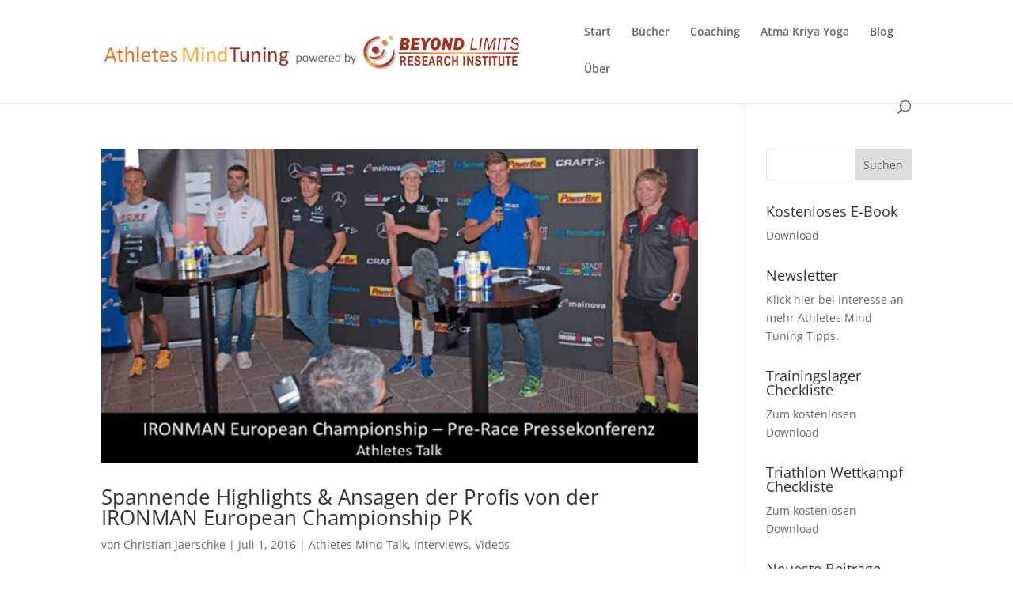

--- FILE ---
content_type: text/html; charset=utf-8
request_url: https://www.youtube-nocookie.com/embed/I-LAjZ83vNU?feature=oembed
body_size: 45490
content:
<!DOCTYPE html><html lang="en" dir="ltr" data-cast-api-enabled="true"><head><meta name="viewport" content="width=device-width, initial-scale=1"><script nonce="pV3Si5ZMgKRWHTekDoW27w">if ('undefined' == typeof Symbol || 'undefined' == typeof Symbol.iterator) {delete Array.prototype.entries;}</script><style name="www-roboto" nonce="5I4dqG_dbe4bRofitIBfIg">@font-face{font-family:'Roboto';font-style:normal;font-weight:400;font-stretch:100%;src:url(//fonts.gstatic.com/s/roboto/v48/KFO7CnqEu92Fr1ME7kSn66aGLdTylUAMa3GUBHMdazTgWw.woff2)format('woff2');unicode-range:U+0460-052F,U+1C80-1C8A,U+20B4,U+2DE0-2DFF,U+A640-A69F,U+FE2E-FE2F;}@font-face{font-family:'Roboto';font-style:normal;font-weight:400;font-stretch:100%;src:url(//fonts.gstatic.com/s/roboto/v48/KFO7CnqEu92Fr1ME7kSn66aGLdTylUAMa3iUBHMdazTgWw.woff2)format('woff2');unicode-range:U+0301,U+0400-045F,U+0490-0491,U+04B0-04B1,U+2116;}@font-face{font-family:'Roboto';font-style:normal;font-weight:400;font-stretch:100%;src:url(//fonts.gstatic.com/s/roboto/v48/KFO7CnqEu92Fr1ME7kSn66aGLdTylUAMa3CUBHMdazTgWw.woff2)format('woff2');unicode-range:U+1F00-1FFF;}@font-face{font-family:'Roboto';font-style:normal;font-weight:400;font-stretch:100%;src:url(//fonts.gstatic.com/s/roboto/v48/KFO7CnqEu92Fr1ME7kSn66aGLdTylUAMa3-UBHMdazTgWw.woff2)format('woff2');unicode-range:U+0370-0377,U+037A-037F,U+0384-038A,U+038C,U+038E-03A1,U+03A3-03FF;}@font-face{font-family:'Roboto';font-style:normal;font-weight:400;font-stretch:100%;src:url(//fonts.gstatic.com/s/roboto/v48/KFO7CnqEu92Fr1ME7kSn66aGLdTylUAMawCUBHMdazTgWw.woff2)format('woff2');unicode-range:U+0302-0303,U+0305,U+0307-0308,U+0310,U+0312,U+0315,U+031A,U+0326-0327,U+032C,U+032F-0330,U+0332-0333,U+0338,U+033A,U+0346,U+034D,U+0391-03A1,U+03A3-03A9,U+03B1-03C9,U+03D1,U+03D5-03D6,U+03F0-03F1,U+03F4-03F5,U+2016-2017,U+2034-2038,U+203C,U+2040,U+2043,U+2047,U+2050,U+2057,U+205F,U+2070-2071,U+2074-208E,U+2090-209C,U+20D0-20DC,U+20E1,U+20E5-20EF,U+2100-2112,U+2114-2115,U+2117-2121,U+2123-214F,U+2190,U+2192,U+2194-21AE,U+21B0-21E5,U+21F1-21F2,U+21F4-2211,U+2213-2214,U+2216-22FF,U+2308-230B,U+2310,U+2319,U+231C-2321,U+2336-237A,U+237C,U+2395,U+239B-23B7,U+23D0,U+23DC-23E1,U+2474-2475,U+25AF,U+25B3,U+25B7,U+25BD,U+25C1,U+25CA,U+25CC,U+25FB,U+266D-266F,U+27C0-27FF,U+2900-2AFF,U+2B0E-2B11,U+2B30-2B4C,U+2BFE,U+3030,U+FF5B,U+FF5D,U+1D400-1D7FF,U+1EE00-1EEFF;}@font-face{font-family:'Roboto';font-style:normal;font-weight:400;font-stretch:100%;src:url(//fonts.gstatic.com/s/roboto/v48/KFO7CnqEu92Fr1ME7kSn66aGLdTylUAMaxKUBHMdazTgWw.woff2)format('woff2');unicode-range:U+0001-000C,U+000E-001F,U+007F-009F,U+20DD-20E0,U+20E2-20E4,U+2150-218F,U+2190,U+2192,U+2194-2199,U+21AF,U+21E6-21F0,U+21F3,U+2218-2219,U+2299,U+22C4-22C6,U+2300-243F,U+2440-244A,U+2460-24FF,U+25A0-27BF,U+2800-28FF,U+2921-2922,U+2981,U+29BF,U+29EB,U+2B00-2BFF,U+4DC0-4DFF,U+FFF9-FFFB,U+10140-1018E,U+10190-1019C,U+101A0,U+101D0-101FD,U+102E0-102FB,U+10E60-10E7E,U+1D2C0-1D2D3,U+1D2E0-1D37F,U+1F000-1F0FF,U+1F100-1F1AD,U+1F1E6-1F1FF,U+1F30D-1F30F,U+1F315,U+1F31C,U+1F31E,U+1F320-1F32C,U+1F336,U+1F378,U+1F37D,U+1F382,U+1F393-1F39F,U+1F3A7-1F3A8,U+1F3AC-1F3AF,U+1F3C2,U+1F3C4-1F3C6,U+1F3CA-1F3CE,U+1F3D4-1F3E0,U+1F3ED,U+1F3F1-1F3F3,U+1F3F5-1F3F7,U+1F408,U+1F415,U+1F41F,U+1F426,U+1F43F,U+1F441-1F442,U+1F444,U+1F446-1F449,U+1F44C-1F44E,U+1F453,U+1F46A,U+1F47D,U+1F4A3,U+1F4B0,U+1F4B3,U+1F4B9,U+1F4BB,U+1F4BF,U+1F4C8-1F4CB,U+1F4D6,U+1F4DA,U+1F4DF,U+1F4E3-1F4E6,U+1F4EA-1F4ED,U+1F4F7,U+1F4F9-1F4FB,U+1F4FD-1F4FE,U+1F503,U+1F507-1F50B,U+1F50D,U+1F512-1F513,U+1F53E-1F54A,U+1F54F-1F5FA,U+1F610,U+1F650-1F67F,U+1F687,U+1F68D,U+1F691,U+1F694,U+1F698,U+1F6AD,U+1F6B2,U+1F6B9-1F6BA,U+1F6BC,U+1F6C6-1F6CF,U+1F6D3-1F6D7,U+1F6E0-1F6EA,U+1F6F0-1F6F3,U+1F6F7-1F6FC,U+1F700-1F7FF,U+1F800-1F80B,U+1F810-1F847,U+1F850-1F859,U+1F860-1F887,U+1F890-1F8AD,U+1F8B0-1F8BB,U+1F8C0-1F8C1,U+1F900-1F90B,U+1F93B,U+1F946,U+1F984,U+1F996,U+1F9E9,U+1FA00-1FA6F,U+1FA70-1FA7C,U+1FA80-1FA89,U+1FA8F-1FAC6,U+1FACE-1FADC,U+1FADF-1FAE9,U+1FAF0-1FAF8,U+1FB00-1FBFF;}@font-face{font-family:'Roboto';font-style:normal;font-weight:400;font-stretch:100%;src:url(//fonts.gstatic.com/s/roboto/v48/KFO7CnqEu92Fr1ME7kSn66aGLdTylUAMa3OUBHMdazTgWw.woff2)format('woff2');unicode-range:U+0102-0103,U+0110-0111,U+0128-0129,U+0168-0169,U+01A0-01A1,U+01AF-01B0,U+0300-0301,U+0303-0304,U+0308-0309,U+0323,U+0329,U+1EA0-1EF9,U+20AB;}@font-face{font-family:'Roboto';font-style:normal;font-weight:400;font-stretch:100%;src:url(//fonts.gstatic.com/s/roboto/v48/KFO7CnqEu92Fr1ME7kSn66aGLdTylUAMa3KUBHMdazTgWw.woff2)format('woff2');unicode-range:U+0100-02BA,U+02BD-02C5,U+02C7-02CC,U+02CE-02D7,U+02DD-02FF,U+0304,U+0308,U+0329,U+1D00-1DBF,U+1E00-1E9F,U+1EF2-1EFF,U+2020,U+20A0-20AB,U+20AD-20C0,U+2113,U+2C60-2C7F,U+A720-A7FF;}@font-face{font-family:'Roboto';font-style:normal;font-weight:400;font-stretch:100%;src:url(//fonts.gstatic.com/s/roboto/v48/KFO7CnqEu92Fr1ME7kSn66aGLdTylUAMa3yUBHMdazQ.woff2)format('woff2');unicode-range:U+0000-00FF,U+0131,U+0152-0153,U+02BB-02BC,U+02C6,U+02DA,U+02DC,U+0304,U+0308,U+0329,U+2000-206F,U+20AC,U+2122,U+2191,U+2193,U+2212,U+2215,U+FEFF,U+FFFD;}@font-face{font-family:'Roboto';font-style:normal;font-weight:500;font-stretch:100%;src:url(//fonts.gstatic.com/s/roboto/v48/KFO7CnqEu92Fr1ME7kSn66aGLdTylUAMa3GUBHMdazTgWw.woff2)format('woff2');unicode-range:U+0460-052F,U+1C80-1C8A,U+20B4,U+2DE0-2DFF,U+A640-A69F,U+FE2E-FE2F;}@font-face{font-family:'Roboto';font-style:normal;font-weight:500;font-stretch:100%;src:url(//fonts.gstatic.com/s/roboto/v48/KFO7CnqEu92Fr1ME7kSn66aGLdTylUAMa3iUBHMdazTgWw.woff2)format('woff2');unicode-range:U+0301,U+0400-045F,U+0490-0491,U+04B0-04B1,U+2116;}@font-face{font-family:'Roboto';font-style:normal;font-weight:500;font-stretch:100%;src:url(//fonts.gstatic.com/s/roboto/v48/KFO7CnqEu92Fr1ME7kSn66aGLdTylUAMa3CUBHMdazTgWw.woff2)format('woff2');unicode-range:U+1F00-1FFF;}@font-face{font-family:'Roboto';font-style:normal;font-weight:500;font-stretch:100%;src:url(//fonts.gstatic.com/s/roboto/v48/KFO7CnqEu92Fr1ME7kSn66aGLdTylUAMa3-UBHMdazTgWw.woff2)format('woff2');unicode-range:U+0370-0377,U+037A-037F,U+0384-038A,U+038C,U+038E-03A1,U+03A3-03FF;}@font-face{font-family:'Roboto';font-style:normal;font-weight:500;font-stretch:100%;src:url(//fonts.gstatic.com/s/roboto/v48/KFO7CnqEu92Fr1ME7kSn66aGLdTylUAMawCUBHMdazTgWw.woff2)format('woff2');unicode-range:U+0302-0303,U+0305,U+0307-0308,U+0310,U+0312,U+0315,U+031A,U+0326-0327,U+032C,U+032F-0330,U+0332-0333,U+0338,U+033A,U+0346,U+034D,U+0391-03A1,U+03A3-03A9,U+03B1-03C9,U+03D1,U+03D5-03D6,U+03F0-03F1,U+03F4-03F5,U+2016-2017,U+2034-2038,U+203C,U+2040,U+2043,U+2047,U+2050,U+2057,U+205F,U+2070-2071,U+2074-208E,U+2090-209C,U+20D0-20DC,U+20E1,U+20E5-20EF,U+2100-2112,U+2114-2115,U+2117-2121,U+2123-214F,U+2190,U+2192,U+2194-21AE,U+21B0-21E5,U+21F1-21F2,U+21F4-2211,U+2213-2214,U+2216-22FF,U+2308-230B,U+2310,U+2319,U+231C-2321,U+2336-237A,U+237C,U+2395,U+239B-23B7,U+23D0,U+23DC-23E1,U+2474-2475,U+25AF,U+25B3,U+25B7,U+25BD,U+25C1,U+25CA,U+25CC,U+25FB,U+266D-266F,U+27C0-27FF,U+2900-2AFF,U+2B0E-2B11,U+2B30-2B4C,U+2BFE,U+3030,U+FF5B,U+FF5D,U+1D400-1D7FF,U+1EE00-1EEFF;}@font-face{font-family:'Roboto';font-style:normal;font-weight:500;font-stretch:100%;src:url(//fonts.gstatic.com/s/roboto/v48/KFO7CnqEu92Fr1ME7kSn66aGLdTylUAMaxKUBHMdazTgWw.woff2)format('woff2');unicode-range:U+0001-000C,U+000E-001F,U+007F-009F,U+20DD-20E0,U+20E2-20E4,U+2150-218F,U+2190,U+2192,U+2194-2199,U+21AF,U+21E6-21F0,U+21F3,U+2218-2219,U+2299,U+22C4-22C6,U+2300-243F,U+2440-244A,U+2460-24FF,U+25A0-27BF,U+2800-28FF,U+2921-2922,U+2981,U+29BF,U+29EB,U+2B00-2BFF,U+4DC0-4DFF,U+FFF9-FFFB,U+10140-1018E,U+10190-1019C,U+101A0,U+101D0-101FD,U+102E0-102FB,U+10E60-10E7E,U+1D2C0-1D2D3,U+1D2E0-1D37F,U+1F000-1F0FF,U+1F100-1F1AD,U+1F1E6-1F1FF,U+1F30D-1F30F,U+1F315,U+1F31C,U+1F31E,U+1F320-1F32C,U+1F336,U+1F378,U+1F37D,U+1F382,U+1F393-1F39F,U+1F3A7-1F3A8,U+1F3AC-1F3AF,U+1F3C2,U+1F3C4-1F3C6,U+1F3CA-1F3CE,U+1F3D4-1F3E0,U+1F3ED,U+1F3F1-1F3F3,U+1F3F5-1F3F7,U+1F408,U+1F415,U+1F41F,U+1F426,U+1F43F,U+1F441-1F442,U+1F444,U+1F446-1F449,U+1F44C-1F44E,U+1F453,U+1F46A,U+1F47D,U+1F4A3,U+1F4B0,U+1F4B3,U+1F4B9,U+1F4BB,U+1F4BF,U+1F4C8-1F4CB,U+1F4D6,U+1F4DA,U+1F4DF,U+1F4E3-1F4E6,U+1F4EA-1F4ED,U+1F4F7,U+1F4F9-1F4FB,U+1F4FD-1F4FE,U+1F503,U+1F507-1F50B,U+1F50D,U+1F512-1F513,U+1F53E-1F54A,U+1F54F-1F5FA,U+1F610,U+1F650-1F67F,U+1F687,U+1F68D,U+1F691,U+1F694,U+1F698,U+1F6AD,U+1F6B2,U+1F6B9-1F6BA,U+1F6BC,U+1F6C6-1F6CF,U+1F6D3-1F6D7,U+1F6E0-1F6EA,U+1F6F0-1F6F3,U+1F6F7-1F6FC,U+1F700-1F7FF,U+1F800-1F80B,U+1F810-1F847,U+1F850-1F859,U+1F860-1F887,U+1F890-1F8AD,U+1F8B0-1F8BB,U+1F8C0-1F8C1,U+1F900-1F90B,U+1F93B,U+1F946,U+1F984,U+1F996,U+1F9E9,U+1FA00-1FA6F,U+1FA70-1FA7C,U+1FA80-1FA89,U+1FA8F-1FAC6,U+1FACE-1FADC,U+1FADF-1FAE9,U+1FAF0-1FAF8,U+1FB00-1FBFF;}@font-face{font-family:'Roboto';font-style:normal;font-weight:500;font-stretch:100%;src:url(//fonts.gstatic.com/s/roboto/v48/KFO7CnqEu92Fr1ME7kSn66aGLdTylUAMa3OUBHMdazTgWw.woff2)format('woff2');unicode-range:U+0102-0103,U+0110-0111,U+0128-0129,U+0168-0169,U+01A0-01A1,U+01AF-01B0,U+0300-0301,U+0303-0304,U+0308-0309,U+0323,U+0329,U+1EA0-1EF9,U+20AB;}@font-face{font-family:'Roboto';font-style:normal;font-weight:500;font-stretch:100%;src:url(//fonts.gstatic.com/s/roboto/v48/KFO7CnqEu92Fr1ME7kSn66aGLdTylUAMa3KUBHMdazTgWw.woff2)format('woff2');unicode-range:U+0100-02BA,U+02BD-02C5,U+02C7-02CC,U+02CE-02D7,U+02DD-02FF,U+0304,U+0308,U+0329,U+1D00-1DBF,U+1E00-1E9F,U+1EF2-1EFF,U+2020,U+20A0-20AB,U+20AD-20C0,U+2113,U+2C60-2C7F,U+A720-A7FF;}@font-face{font-family:'Roboto';font-style:normal;font-weight:500;font-stretch:100%;src:url(//fonts.gstatic.com/s/roboto/v48/KFO7CnqEu92Fr1ME7kSn66aGLdTylUAMa3yUBHMdazQ.woff2)format('woff2');unicode-range:U+0000-00FF,U+0131,U+0152-0153,U+02BB-02BC,U+02C6,U+02DA,U+02DC,U+0304,U+0308,U+0329,U+2000-206F,U+20AC,U+2122,U+2191,U+2193,U+2212,U+2215,U+FEFF,U+FFFD;}</style><script name="www-roboto" nonce="pV3Si5ZMgKRWHTekDoW27w">if (document.fonts && document.fonts.load) {document.fonts.load("400 10pt Roboto", "E"); document.fonts.load("500 10pt Roboto", "E");}</script><link rel="stylesheet" href="/s/player/b95b0e7a/www-player.css" name="www-player" nonce="5I4dqG_dbe4bRofitIBfIg"><style nonce="5I4dqG_dbe4bRofitIBfIg">html {overflow: hidden;}body {font: 12px Roboto, Arial, sans-serif; background-color: #000; color: #fff; height: 100%; width: 100%; overflow: hidden; position: absolute; margin: 0; padding: 0;}#player {width: 100%; height: 100%;}h1 {text-align: center; color: #fff;}h3 {margin-top: 6px; margin-bottom: 3px;}.player-unavailable {position: absolute; top: 0; left: 0; right: 0; bottom: 0; padding: 25px; font-size: 13px; background: url(/img/meh7.png) 50% 65% no-repeat;}.player-unavailable .message {text-align: left; margin: 0 -5px 15px; padding: 0 5px 14px; border-bottom: 1px solid #888; font-size: 19px; font-weight: normal;}.player-unavailable a {color: #167ac6; text-decoration: none;}</style><script nonce="pV3Si5ZMgKRWHTekDoW27w">var ytcsi={gt:function(n){n=(n||"")+"data_";return ytcsi[n]||(ytcsi[n]={tick:{},info:{},gel:{preLoggedGelInfos:[]}})},now:window.performance&&window.performance.timing&&window.performance.now&&window.performance.timing.navigationStart?function(){return window.performance.timing.navigationStart+window.performance.now()}:function(){return(new Date).getTime()},tick:function(l,t,n){var ticks=ytcsi.gt(n).tick;var v=t||ytcsi.now();if(ticks[l]){ticks["_"+l]=ticks["_"+l]||[ticks[l]];ticks["_"+l].push(v)}ticks[l]=
v},info:function(k,v,n){ytcsi.gt(n).info[k]=v},infoGel:function(p,n){ytcsi.gt(n).gel.preLoggedGelInfos.push(p)},setStart:function(t,n){ytcsi.tick("_start",t,n)}};
(function(w,d){function isGecko(){if(!w.navigator)return false;try{if(w.navigator.userAgentData&&w.navigator.userAgentData.brands&&w.navigator.userAgentData.brands.length){var brands=w.navigator.userAgentData.brands;var i=0;for(;i<brands.length;i++)if(brands[i]&&brands[i].brand==="Firefox")return true;return false}}catch(e){setTimeout(function(){throw e;})}if(!w.navigator.userAgent)return false;var ua=w.navigator.userAgent;return ua.indexOf("Gecko")>0&&ua.toLowerCase().indexOf("webkit")<0&&ua.indexOf("Edge")<
0&&ua.indexOf("Trident")<0&&ua.indexOf("MSIE")<0}ytcsi.setStart(w.performance?w.performance.timing.responseStart:null);var isPrerender=(d.visibilityState||d.webkitVisibilityState)=="prerender";var vName=!d.visibilityState&&d.webkitVisibilityState?"webkitvisibilitychange":"visibilitychange";if(isPrerender){var startTick=function(){ytcsi.setStart();d.removeEventListener(vName,startTick)};d.addEventListener(vName,startTick,false)}if(d.addEventListener)d.addEventListener(vName,function(){ytcsi.tick("vc")},
false);if(isGecko()){var isHidden=(d.visibilityState||d.webkitVisibilityState)=="hidden";if(isHidden)ytcsi.tick("vc")}var slt=function(el,t){setTimeout(function(){var n=ytcsi.now();el.loadTime=n;if(el.slt)el.slt()},t)};w.__ytRIL=function(el){if(!el.getAttribute("data-thumb"))if(w.requestAnimationFrame)w.requestAnimationFrame(function(){slt(el,0)});else slt(el,16)}})(window,document);
</script><script nonce="pV3Si5ZMgKRWHTekDoW27w">var ytcfg={d:function(){return window.yt&&yt.config_||ytcfg.data_||(ytcfg.data_={})},get:function(k,o){return k in ytcfg.d()?ytcfg.d()[k]:o},set:function(){var a=arguments;if(a.length>1)ytcfg.d()[a[0]]=a[1];else{var k;for(k in a[0])ytcfg.d()[k]=a[0][k]}}};
ytcfg.set({"CLIENT_CANARY_STATE":"none","DEVICE":"cbr\u003dChrome\u0026cbrand\u003dapple\u0026cbrver\u003d131.0.0.0\u0026ceng\u003dWebKit\u0026cengver\u003d537.36\u0026cos\u003dMacintosh\u0026cosver\u003d10_15_7\u0026cplatform\u003dDESKTOP","EVENT_ID":"KKZsaan0L4L4ib4P8emh0Qg","EXPERIMENT_FLAGS":{"ab_det_apm":true,"ab_det_el_h":true,"ab_det_em_inj":true,"ab_l_sig_st":true,"ab_l_sig_st_e":true,"action_companion_center_align_description":true,"allow_skip_networkless":true,"always_send_and_write":true,"att_web_record_metrics":true,"attmusi":true,"c3_enable_button_impression_logging":true,"c3_watch_page_component":true,"cancel_pending_navs":true,"clean_up_manual_attribution_header":true,"config_age_report_killswitch":true,"cow_optimize_idom_compat":true,"csi_config_handling_infra":true,"csi_on_gel":true,"delhi_mweb_colorful_sd":true,"delhi_mweb_colorful_sd_v2":true,"deprecate_csi_has_info":true,"deprecate_pair_servlet_enabled":true,"desktop_sparkles_light_cta_button":true,"disable_cached_masthead_data":true,"disable_child_node_auto_formatted_strings":true,"disable_enf_isd":true,"disable_log_to_visitor_layer":true,"disable_pacf_logging_for_memory_limited_tv":true,"embeds_enable_eid_enforcement_for_youtube":true,"embeds_enable_info_panel_dismissal":true,"embeds_enable_pfp_always_unbranded":true,"embeds_muted_autoplay_sound_fix":true,"embeds_serve_es6_client":true,"embeds_web_nwl_disable_nocookie":true,"embeds_web_updated_shorts_definition_fix":true,"enable_active_view_display_ad_renderer_web_home":true,"enable_ad_disclosure_banner_a11y_fix":true,"enable_chips_shelf_view_model_fully_reactive":true,"enable_client_creator_goal_ticker_bar_revamp":true,"enable_client_only_wiz_direct_reactions":true,"enable_client_sli_logging":true,"enable_client_streamz_web":true,"enable_client_ve_spec":true,"enable_cloud_save_error_popup_after_retry":true,"enable_cookie_reissue_iframe":true,"enable_dai_sdf_h5_preroll":true,"enable_datasync_id_header_in_web_vss_pings":true,"enable_default_mono_cta_migration_web_client":true,"enable_dma_post_enforcement":true,"enable_docked_chat_messages":true,"enable_entity_store_from_dependency_injection":true,"enable_inline_muted_playback_on_web_search":true,"enable_inline_muted_playback_on_web_search_for_vdc":true,"enable_inline_muted_playback_on_web_search_for_vdcb":true,"enable_is_extended_monitoring":true,"enable_is_mini_app_page_active_bugfix":true,"enable_live_overlay_feed_in_live_chat":true,"enable_logging_first_user_action_after_game_ready":true,"enable_ltc_param_fetch_from_innertube":true,"enable_masthead_mweb_padding_fix":true,"enable_menu_renderer_button_in_mweb_hclr":true,"enable_mini_app_command_handler_mweb_fix":true,"enable_mini_app_iframe_loaded_logging":true,"enable_mini_guide_downloads_item":true,"enable_mixed_direction_formatted_strings":true,"enable_mweb_livestream_ui_update":true,"enable_mweb_new_caption_language_picker":true,"enable_names_handles_account_switcher":true,"enable_network_request_logging_on_game_events":true,"enable_new_paid_product_placement":true,"enable_obtaining_ppn_query_param":true,"enable_open_in_new_tab_icon_for_short_dr_for_desktop_search":true,"enable_open_yt_content":true,"enable_origin_query_parameter_bugfix":true,"enable_pause_ads_on_ytv_html5":true,"enable_payments_purchase_manager":true,"enable_pdp_icon_prefetch":true,"enable_pl_r_si_fa":true,"enable_place_pivot_url":true,"enable_playable_a11y_label_with_badge_text":true,"enable_pv_screen_modern_text":true,"enable_removing_navbar_title_on_hashtag_page_mweb":true,"enable_resetting_scroll_position_on_flow_change":true,"enable_rta_manager":true,"enable_sdf_companion_h5":true,"enable_sdf_dai_h5_midroll":true,"enable_sdf_h5_endemic_mid_post_roll":true,"enable_sdf_on_h5_unplugged_vod_midroll":true,"enable_sdf_shorts_player_bytes_h5":true,"enable_sdk_performance_network_logging":true,"enable_sending_unwrapped_game_audio_as_serialized_metadata":true,"enable_sfv_effect_pivot_url":true,"enable_shorts_new_carousel":true,"enable_skip_ad_guidance_prompt":true,"enable_skippable_ads_for_unplugged_ad_pod":true,"enable_smearing_expansion_dai":true,"enable_third_party_info":true,"enable_time_out_messages":true,"enable_timeline_view_modern_transcript_fe":true,"enable_video_display_compact_button_group_for_desktop_search":true,"enable_watch_next_pause_autoplay_lact":true,"enable_web_home_top_landscape_image_layout_level_click":true,"enable_web_tiered_gel":true,"enable_window_constrained_buy_flow_dialog":true,"enable_wiz_queue_effect_and_on_init_initial_runs":true,"enable_ypc_spinners":true,"enable_yt_ata_iframe_authuser":true,"export_networkless_options":true,"export_player_version_to_ytconfig":true,"fill_single_video_with_notify_to_lasr":true,"fix_ad_miniplayer_controls_rendering":true,"fix_ads_tracking_for_swf_config_deprecation_mweb":true,"h5_companion_enable_adcpn_macro_substitution_for_click_pings":true,"h5_inplayer_enable_adcpn_macro_substitution_for_click_pings":true,"h5_reset_cache_and_filter_before_update_masthead":true,"hide_channel_creation_title_for_mweb":true,"high_ccv_client_side_caching_h5":true,"html5_log_trigger_events_with_debug_data":true,"html5_ssdai_enable_media_end_cue_range":true,"il_attach_cache_limit":true,"il_use_view_model_logging_context":true,"is_browser_support_for_webcam_streaming":true,"json_condensed_response":true,"kev_adb_pg":true,"kevlar_gel_error_routing":true,"kevlar_watch_cinematics":true,"live_chat_enable_controller_extraction":true,"live_chat_enable_rta_manager":true,"live_chat_increased_min_height":true,"log_click_with_layer_from_element_in_command_handler":true,"log_errors_through_nwl_on_retry":true,"mdx_enable_privacy_disclosure_ui":true,"mdx_load_cast_api_bootstrap_script":true,"medium_progress_bar_modification":true,"migrate_remaining_web_ad_badges_to_innertube":true,"mobile_account_menu_refresh":true,"mweb_a11y_enable_player_controls_invisible_toggle":true,"mweb_account_linking_noapp":true,"mweb_after_render_to_scheduler":true,"mweb_allow_modern_search_suggest_behavior":true,"mweb_animated_actions":true,"mweb_app_upsell_button_direct_to_app":true,"mweb_big_progress_bar":true,"mweb_c3_disable_carve_out":true,"mweb_c3_disable_carve_out_keep_external_links":true,"mweb_c3_enable_adaptive_signals":true,"mweb_c3_endscreen":true,"mweb_c3_endscreen_v2":true,"mweb_c3_library_page_enable_recent_shelf":true,"mweb_c3_remove_web_navigation_endpoint_data":true,"mweb_c3_use_canonical_from_player_response":true,"mweb_cinematic_watch":true,"mweb_command_handler":true,"mweb_delay_watch_initial_data":true,"mweb_disable_searchbar_scroll":true,"mweb_enable_fine_scrubbing_for_recs":true,"mweb_enable_keto_batch_player_fullscreen":true,"mweb_enable_keto_batch_player_progress_bar":true,"mweb_enable_keto_batch_player_tooltips":true,"mweb_enable_lockup_view_model_for_ucp":true,"mweb_enable_more_drawer":true,"mweb_enable_optional_fullscreen_landscape_locking":true,"mweb_enable_overlay_touch_manager":true,"mweb_enable_premium_carve_out_fix":true,"mweb_enable_refresh_detection":true,"mweb_enable_search_imp":true,"mweb_enable_sequence_signal":true,"mweb_enable_shorts_pivot_button":true,"mweb_enable_shorts_video_preload":true,"mweb_enable_skippables_on_jio_phone":true,"mweb_enable_storyboards":true,"mweb_enable_two_line_title_on_shorts":true,"mweb_enable_varispeed_controller":true,"mweb_enable_warm_channel_requests":true,"mweb_enable_watch_feed_infinite_scroll":true,"mweb_enable_wrapped_unplugged_pause_membership_dialog_renderer":true,"mweb_filter_video_format_in_webfe":true,"mweb_fix_livestream_seeking":true,"mweb_fix_monitor_visibility_after_render":true,"mweb_fix_section_list_continuation_item_renderers":true,"mweb_force_ios_fallback_to_native_control":true,"mweb_fp_auto_fullscreen":true,"mweb_fullscreen_controls":true,"mweb_fullscreen_controls_action_buttons":true,"mweb_fullscreen_watch_system":true,"mweb_home_reactive_shorts":true,"mweb_innertube_search_command":true,"mweb_kaios_enable_autoplay_switch_view_model":true,"mweb_lang_in_html":true,"mweb_like_button_synced_with_entities":true,"mweb_logo_use_home_page_ve":true,"mweb_module_decoration":true,"mweb_native_control_in_faux_fullscreen_shared":true,"mweb_panel_container_inert":true,"mweb_player_control_on_hover":true,"mweb_player_delhi_dtts":true,"mweb_player_settings_use_bottom_sheet":true,"mweb_player_show_previous_next_buttons_in_playlist":true,"mweb_player_skip_no_op_state_changes":true,"mweb_player_user_select_none":true,"mweb_playlist_engagement_panel":true,"mweb_progress_bar_seek_on_mouse_click":true,"mweb_pull_2_full":true,"mweb_pull_2_full_enable_touch_handlers":true,"mweb_schedule_warm_watch_response":true,"mweb_searchbox_legacy_navigation":true,"mweb_see_fewer_shorts":true,"mweb_sheets_ui_refresh":true,"mweb_shorts_comments_panel_id_change":true,"mweb_shorts_early_continuation":true,"mweb_show_ios_smart_banner":true,"mweb_use_server_url_on_startup":true,"mweb_watch_captions_enable_auto_translate":true,"mweb_watch_captions_set_default_size":true,"mweb_watch_stop_scheduler_on_player_response":true,"mweb_watchfeed_big_thumbnails":true,"mweb_yt_searchbox":true,"networkless_logging":true,"no_client_ve_attach_unless_shown":true,"nwl_send_from_memory_when_online":true,"pageid_as_header_web":true,"playback_settings_use_switch_menu":true,"player_controls_autonav_fix":true,"player_controls_skip_double_signal_update":true,"polymer_bad_build_labels":true,"polymer_verifiy_app_state":true,"qoe_send_and_write":true,"remove_chevron_from_ad_disclosure_banner_h5":true,"remove_masthead_channel_banner_on_refresh":true,"remove_slot_id_exited_trigger_for_dai_in_player_slot_expire":true,"replace_client_url_parsing_with_server_signal":true,"service_worker_enabled":true,"service_worker_push_enabled":true,"service_worker_push_home_page_prompt":true,"service_worker_push_watch_page_prompt":true,"shell_load_gcf":true,"shorten_initial_gel_batch_timeout":true,"should_use_yt_voice_endpoint_in_kaios":true,"skip_invalid_ytcsi_ticks":true,"skip_setting_info_in_csi_data_object":true,"smarter_ve_dedupping":true,"speedmaster_no_seek":true,"start_client_gcf_mweb":true,"stop_handling_click_for_non_rendering_overlay_layout":true,"suppress_error_204_logging":true,"synced_panel_scrolling_controller":true,"use_event_time_ms_header":true,"use_fifo_for_networkless":true,"use_player_abuse_bg_library":true,"use_request_time_ms_header":true,"use_session_based_sampling":true,"use_thumbnail_overlay_time_status_renderer_for_live_badge":true,"use_ts_visibilitylogger":true,"vss_final_ping_send_and_write":true,"vss_playback_use_send_and_write":true,"web_adaptive_repeat_ase":true,"web_always_load_chat_support":true,"web_animated_like":true,"web_api_url":true,"web_attributed_string_deep_equal_bugfix":true,"web_autonav_allow_off_by_default":true,"web_button_vm_refactor_disabled":true,"web_c3_log_app_init_finish":true,"web_csi_action_sampling_enabled":true,"web_dedupe_ve_grafting":true,"web_disable_backdrop_filter":true,"web_enable_ab_rsp_cl":true,"web_enable_course_icon_update":true,"web_enable_error_204":true,"web_enable_horizontal_video_attributes_section":true,"web_fix_segmented_like_dislike_undefined":true,"web_gcf_hashes_innertube":true,"web_gel_timeout_cap":true,"web_metadata_carousel_elref_bugfix":true,"web_parent_target_for_sheets":true,"web_persist_server_autonav_state_on_client":true,"web_playback_associated_log_ctt":true,"web_playback_associated_ve":true,"web_prefetch_preload_video":true,"web_progress_bar_draggable":true,"web_resizable_advertiser_banner_on_masthead_safari_fix":true,"web_scheduler_auto_init":true,"web_shorts_just_watched_on_channel_and_pivot_study":true,"web_shorts_just_watched_overlay":true,"web_shorts_pivot_button_view_model_reactive":true,"web_update_panel_visibility_logging_fix":true,"web_video_attribute_view_model_a11y_fix":true,"web_watch_controls_state_signals":true,"web_wiz_attributed_string":true,"web_yt_config_context":true,"webfe_mweb_watch_microdata":true,"webfe_watch_shorts_canonical_url_fix":true,"webpo_exit_on_net_err":true,"wiz_diff_overwritable":true,"wiz_memoize_stamper_items":true,"woffle_used_state_report":true,"wpo_gel_strz":true,"ytcp_paper_tooltip_use_scoped_owner_root":true,"ytidb_clear_embedded_player":true,"H5_async_logging_delay_ms":30000.0,"attention_logging_scroll_throttle":500.0,"autoplay_pause_by_lact_sampling_fraction":0.0,"cinematic_watch_effect_opacity":0.4,"log_window_onerror_fraction":0.1,"speedmaster_playback_rate":2.0,"tv_pacf_logging_sample_rate":0.01,"web_attention_logging_scroll_throttle":500.0,"web_load_prediction_threshold":0.1,"web_navigation_prediction_threshold":0.1,"web_pbj_log_warning_rate":0.0,"web_system_health_fraction":0.01,"ytidb_transaction_ended_event_rate_limit":0.02,"active_time_update_interval_ms":10000,"att_init_delay":500,"autoplay_pause_by_lact_sec":0,"botguard_async_snapshot_timeout_ms":3000,"check_navigator_accuracy_timeout_ms":0,"cinematic_watch_css_filter_blur_strength":40,"cinematic_watch_fade_out_duration":500,"close_webview_delay_ms":100,"cloud_save_game_data_rate_limit_ms":3000,"compression_disable_point":10,"custom_active_view_tos_timeout_ms":3600000,"embeds_widget_poll_interval_ms":0,"gel_min_batch_size":3,"gel_queue_timeout_max_ms":60000,"get_async_timeout_ms":60000,"hide_cta_for_home_web_video_ads_animate_in_time":2,"html5_byterate_soft_cap":0,"initial_gel_batch_timeout":2000,"max_body_size_to_compress":500000,"max_prefetch_window_sec_for_livestream_optimization":10,"min_prefetch_offset_sec_for_livestream_optimization":20,"mini_app_container_iframe_src_update_delay_ms":0,"multiple_preview_news_duration_time":11000,"mweb_c3_toast_duration_ms":5000,"mweb_deep_link_fallback_timeout_ms":10000,"mweb_delay_response_received_actions":100,"mweb_fp_dpad_rate_limit_ms":0,"mweb_fp_dpad_watch_title_clamp_lines":0,"mweb_history_manager_cache_size":100,"mweb_ios_fullscreen_playback_transition_delay_ms":500,"mweb_ios_fullscreen_system_pause_epilson_ms":0,"mweb_override_response_store_expiration_ms":0,"mweb_shorts_early_continuation_trigger_threshold":4,"mweb_w2w_max_age_seconds":0,"mweb_watch_captions_default_size":2,"neon_dark_launch_gradient_count":0,"network_polling_interval":30000,"play_click_interval_ms":30000,"play_ping_interval_ms":10000,"prefetch_comments_ms_after_video":0,"send_config_hash_timer":0,"service_worker_push_logged_out_prompt_watches":-1,"service_worker_push_prompt_cap":-1,"service_worker_push_prompt_delay_microseconds":3888000000000,"show_mini_app_ad_frequency_cap_ms":300000,"slow_compressions_before_abandon_count":4,"speedmaster_cancellation_movement_dp":10,"speedmaster_touch_activation_ms":500,"web_attention_logging_throttle":500,"web_foreground_heartbeat_interval_ms":28000,"web_gel_debounce_ms":10000,"web_logging_max_batch":100,"web_max_tracing_events":50,"web_tracing_session_replay":0,"wil_icon_max_concurrent_fetches":9999,"ytidb_remake_db_retries":3,"ytidb_reopen_db_retries":3,"WebClientReleaseProcessCritical__youtube_embeds_client_version_override":"","WebClientReleaseProcessCritical__youtube_embeds_web_client_version_override":"","WebClientReleaseProcessCritical__youtube_mweb_client_version_override":"","debug_forced_internalcountrycode":"","embeds_web_synth_ch_headers_banned_urls_regex":"","enable_web_media_service":"DISABLED","il_payload_scraping":"","live_chat_unicode_emoji_json_url":"https://www.gstatic.com/youtube/img/emojis/emojis-svg-9.json","mweb_deep_link_feature_tag_suffix":"11268432","mweb_enable_shorts_innertube_player_prefetch_trigger":"NONE","mweb_fp_dpad":"home,search,browse,channel,create_channel,experiments,settings,trending,oops,404,paid_memberships,sponsorship,premium,shorts","mweb_fp_dpad_linear_navigation":"","mweb_fp_dpad_linear_navigation_visitor":"","mweb_fp_dpad_visitor":"","mweb_preload_video_by_player_vars":"","mweb_sign_in_button_style":"STYLE_SUGGESTIVE_AVATAR","place_pivot_triggering_container_alternate":"","place_pivot_triggering_counterfactual_container_alternate":"","search_ui_mweb_searchbar_restyle":"DEFAULT","service_worker_push_force_notification_prompt_tag":"1","service_worker_scope":"/","suggest_exp_str":"","web_client_version_override":"","kevlar_command_handler_command_banlist":[],"mini_app_ids_without_game_ready":["UgkxHHtsak1SC8mRGHMZewc4HzeAY3yhPPmJ","Ugkx7OgzFqE6z_5Mtf4YsotGfQNII1DF_RBm"],"web_op_signal_type_banlist":[],"web_tracing_enabled_spans":["event","command"]},"GAPI_HINT_PARAMS":"m;/_/scs/abc-static/_/js/k\u003dgapi.gapi.en.FZb77tO2YW4.O/d\u003d1/rs\u003dAHpOoo8lqavmo6ayfVxZovyDiP6g3TOVSQ/m\u003d__features__","GAPI_HOST":"https://apis.google.com","GAPI_LOCALE":"en_US","GL":"US","HL":"en","HTML_DIR":"ltr","HTML_LANG":"en","INNERTUBE_API_KEY":"AIzaSyAO_FJ2SlqU8Q4STEHLGCilw_Y9_11qcW8","INNERTUBE_API_VERSION":"v1","INNERTUBE_CLIENT_NAME":"WEB_EMBEDDED_PLAYER","INNERTUBE_CLIENT_VERSION":"1.20260116.01.00","INNERTUBE_CONTEXT":{"client":{"hl":"en","gl":"US","remoteHost":"18.219.216.182","deviceMake":"Apple","deviceModel":"","visitorData":"[base64]%3D%3D","userAgent":"Mozilla/5.0 (Macintosh; Intel Mac OS X 10_15_7) AppleWebKit/537.36 (KHTML, like Gecko) Chrome/131.0.0.0 Safari/537.36; ClaudeBot/1.0; +claudebot@anthropic.com),gzip(gfe)","clientName":"WEB_EMBEDDED_PLAYER","clientVersion":"1.20260116.01.00","osName":"Macintosh","osVersion":"10_15_7","originalUrl":"https://www.youtube-nocookie.com/embed/I-LAjZ83vNU?feature\u003doembed","platform":"DESKTOP","clientFormFactor":"UNKNOWN_FORM_FACTOR","configInfo":{"appInstallData":"[base64]%3D%3D"},"browserName":"Chrome","browserVersion":"131.0.0.0","acceptHeader":"text/html,application/xhtml+xml,application/xml;q\u003d0.9,image/webp,image/apng,*/*;q\u003d0.8,application/signed-exchange;v\u003db3;q\u003d0.9","deviceExperimentId":"ChxOelU1TmpZeU9UTTJNekkwTXpFMU9URTVNdz09EKjMsssGGKjMsssG","rolloutToken":"CMCw1unwwIbMExCdtI_T4ZSSAxidtI_T4ZSSAw%3D%3D"},"user":{"lockedSafetyMode":false},"request":{"useSsl":true},"clickTracking":{"clickTrackingParams":"IhMIqaiP0+GUkgMVAnzCAR3xdCiKMgZvZW1iZWQ\u003d"},"thirdParty":{"embeddedPlayerContext":{"embeddedPlayerEncryptedContext":"AD5ZzFQU1r0jibfM_NZY15637guBUEQgAfj2HowEGzqnEKowApdloA0jyELbjTECjGJ-ylbNcyjOHTKLoQJTDZRhFrxA-QySky68fs2OueWO8ubY-JYoEJMdAyhfyQGl0t1JyD_I8KiDx7H2eEAOWWWzTYfP","ancestorOriginsSupported":false}}},"INNERTUBE_CONTEXT_CLIENT_NAME":56,"INNERTUBE_CONTEXT_CLIENT_VERSION":"1.20260116.01.00","INNERTUBE_CONTEXT_GL":"US","INNERTUBE_CONTEXT_HL":"en","LATEST_ECATCHER_SERVICE_TRACKING_PARAMS":{"client.name":"WEB_EMBEDDED_PLAYER","client.jsfeat":"2021"},"LOGGED_IN":false,"PAGE_BUILD_LABEL":"youtube.embeds.web_20260116_01_RC00","PAGE_CL":856990104,"SERVER_NAME":"WebFE","VISITOR_DATA":"[base64]%3D%3D","WEB_PLAYER_CONTEXT_CONFIGS":{"WEB_PLAYER_CONTEXT_CONFIG_ID_EMBEDDED_PLAYER":{"rootElementId":"movie_player","jsUrl":"/s/player/b95b0e7a/player_ias.vflset/en_US/base.js","cssUrl":"/s/player/b95b0e7a/www-player.css","contextId":"WEB_PLAYER_CONTEXT_CONFIG_ID_EMBEDDED_PLAYER","eventLabel":"embedded","contentRegion":"US","hl":"en_US","hostLanguage":"en","innertubeApiKey":"AIzaSyAO_FJ2SlqU8Q4STEHLGCilw_Y9_11qcW8","innertubeApiVersion":"v1","innertubeContextClientVersion":"1.20260116.01.00","device":{"brand":"apple","model":"","browser":"Chrome","browserVersion":"131.0.0.0","os":"Macintosh","osVersion":"10_15_7","platform":"DESKTOP","interfaceName":"WEB_EMBEDDED_PLAYER","interfaceVersion":"1.20260116.01.00"},"serializedExperimentIds":"24004644,51010235,51063643,51098299,51204329,51222973,51340662,51349914,51353393,51366423,51389629,51404808,51404810,51425031,51484222,51490331,51500051,51505436,51530495,51534669,51560386,51565116,51566373,51578633,51583567,51583821,51585555,51586118,51603624,51605258,51605395,51609829,51611457,51615068,51619500,51620866,51621065,51622844,51624035,51632249,51637029,51638932,51648336,51656216,51666850,51672162,51681662,51683502,51684301,51684306,51691028,51691590,51693511,51696107,51696619,51697032,51700777,51704637,51705183,51705185,51709243,51711227,51711267,51711298,51712601,51713237,51714463,51717474,51719112,51719410,51719627,51732103,51735451,51738919,51741220,51742830,51742877,51744562","serializedExperimentFlags":"H5_async_logging_delay_ms\u003d30000.0\u0026PlayerWeb__h5_enable_advisory_rating_restrictions\u003dtrue\u0026a11y_h5_associate_survey_question\u003dtrue\u0026ab_det_apm\u003dtrue\u0026ab_det_el_h\u003dtrue\u0026ab_det_em_inj\u003dtrue\u0026ab_l_sig_st\u003dtrue\u0026ab_l_sig_st_e\u003dtrue\u0026action_companion_center_align_description\u003dtrue\u0026ad_pod_disable_companion_persist_ads_quality\u003dtrue\u0026add_stmp_logs_for_voice_boost\u003dtrue\u0026allow_autohide_on_paused_videos\u003dtrue\u0026allow_drm_override\u003dtrue\u0026allow_live_autoplay\u003dtrue\u0026allow_poltergust_autoplay\u003dtrue\u0026allow_skip_networkless\u003dtrue\u0026allow_vp9_1080p_mq_enc\u003dtrue\u0026always_cache_redirect_endpoint\u003dtrue\u0026always_send_and_write\u003dtrue\u0026annotation_module_vast_cards_load_logging_fraction\u003d0.0\u0026assign_drm_family_by_format\u003dtrue\u0026att_web_record_metrics\u003dtrue\u0026attention_logging_scroll_throttle\u003d500.0\u0026attmusi\u003dtrue\u0026autoplay_time\u003d10000\u0026autoplay_time_for_fullscreen\u003d-1\u0026autoplay_time_for_music_content\u003d-1\u0026bg_vm_reinit_threshold\u003d7200000\u0026blocked_packages_for_sps\u003d[]\u0026botguard_async_snapshot_timeout_ms\u003d3000\u0026captions_url_add_ei\u003dtrue\u0026check_navigator_accuracy_timeout_ms\u003d0\u0026clean_up_manual_attribution_header\u003dtrue\u0026compression_disable_point\u003d10\u0026cow_optimize_idom_compat\u003dtrue\u0026csi_config_handling_infra\u003dtrue\u0026csi_on_gel\u003dtrue\u0026custom_active_view_tos_timeout_ms\u003d3600000\u0026dash_manifest_version\u003d5\u0026debug_bandaid_hostname\u003d\u0026debug_bandaid_port\u003d0\u0026debug_sherlog_username\u003d\u0026delhi_fast_follow_autonav_toggle\u003dtrue\u0026delhi_modern_player_default_thumbnail_percentage\u003d0.0\u0026delhi_modern_player_faster_autohide_delay_ms\u003d2000\u0026delhi_modern_player_pause_thumbnail_percentage\u003d0.6\u0026delhi_modern_web_player_blending_mode\u003d\u0026delhi_modern_web_player_disable_frosted_glass\u003dtrue\u0026delhi_modern_web_player_horizontal_volume_controls\u003dtrue\u0026delhi_modern_web_player_lhs_volume_controls\u003dtrue\u0026delhi_modern_web_player_responsive_compact_controls_threshold\u003d0\u0026deprecate_22\u003dtrue\u0026deprecate_csi_has_info\u003dtrue\u0026deprecate_delay_ping\u003dtrue\u0026deprecate_pair_servlet_enabled\u003dtrue\u0026desktop_sparkles_light_cta_button\u003dtrue\u0026disable_av1_setting\u003dtrue\u0026disable_branding_context\u003dtrue\u0026disable_cached_masthead_data\u003dtrue\u0026disable_channel_id_check_for_suspended_channels\u003dtrue\u0026disable_child_node_auto_formatted_strings\u003dtrue\u0026disable_enf_isd\u003dtrue\u0026disable_lifa_for_supex_users\u003dtrue\u0026disable_log_to_visitor_layer\u003dtrue\u0026disable_mdx_connection_in_mdx_module_for_music_web\u003dtrue\u0026disable_pacf_logging_for_memory_limited_tv\u003dtrue\u0026disable_reduced_fullscreen_autoplay_countdown_for_minors\u003dtrue\u0026disable_reel_item_watch_format_filtering\u003dtrue\u0026disable_threegpp_progressive_formats\u003dtrue\u0026disable_touch_events_on_skip_button\u003dtrue\u0026edge_encryption_fill_primary_key_version\u003dtrue\u0026embeds_enable_info_panel_dismissal\u003dtrue\u0026embeds_enable_move_set_center_crop_to_public\u003dtrue\u0026embeds_enable_per_video_embed_config\u003dtrue\u0026embeds_enable_pfp_always_unbranded\u003dtrue\u0026embeds_web_lite_mode\u003d1\u0026embeds_web_nwl_disable_nocookie\u003dtrue\u0026embeds_web_synth_ch_headers_banned_urls_regex\u003d\u0026enable_active_view_display_ad_renderer_web_home\u003dtrue\u0026enable_active_view_lr_shorts_video\u003dtrue\u0026enable_active_view_web_shorts_video\u003dtrue\u0026enable_ad_cpn_macro_substitution_for_click_pings\u003dtrue\u0026enable_ad_disclosure_banner_a11y_fix\u003dtrue\u0026enable_app_promo_endcap_eml_on_tablet\u003dtrue\u0026enable_batched_cross_device_pings_in_gel_fanout\u003dtrue\u0026enable_cast_for_web_unplugged\u003dtrue\u0026enable_cast_on_music_web\u003dtrue\u0026enable_cipher_for_manifest_urls\u003dtrue\u0026enable_cleanup_masthead_autoplay_hack_fix\u003dtrue\u0026enable_client_creator_goal_ticker_bar_revamp\u003dtrue\u0026enable_client_only_wiz_direct_reactions\u003dtrue\u0026enable_client_page_id_header_for_first_party_pings\u003dtrue\u0026enable_client_sli_logging\u003dtrue\u0026enable_client_ve_spec\u003dtrue\u0026enable_cookie_reissue_iframe\u003dtrue\u0026enable_cta_banner_on_unplugged_lr\u003dtrue\u0026enable_custom_playhead_parsing\u003dtrue\u0026enable_dai_sdf_h5_preroll\u003dtrue\u0026enable_datasync_id_header_in_web_vss_pings\u003dtrue\u0026enable_default_mono_cta_migration_web_client\u003dtrue\u0026enable_dsa_ad_badge_for_action_endcap_on_android\u003dtrue\u0026enable_dsa_ad_badge_for_action_endcap_on_ios\u003dtrue\u0026enable_entity_store_from_dependency_injection\u003dtrue\u0026enable_error_corrections_infocard_web_client\u003dtrue\u0026enable_error_corrections_infocards_icon_web\u003dtrue\u0026enable_inline_muted_playback_on_web_search\u003dtrue\u0026enable_inline_muted_playback_on_web_search_for_vdc\u003dtrue\u0026enable_inline_muted_playback_on_web_search_for_vdcb\u003dtrue\u0026enable_is_extended_monitoring\u003dtrue\u0026enable_kabuki_comments_on_shorts\u003ddisabled\u0026enable_live_overlay_feed_in_live_chat\u003dtrue\u0026enable_ltc_param_fetch_from_innertube\u003dtrue\u0026enable_mixed_direction_formatted_strings\u003dtrue\u0026enable_modern_skip_button_on_web\u003dtrue\u0026enable_mweb_livestream_ui_update\u003dtrue\u0026enable_new_paid_product_placement\u003dtrue\u0026enable_open_in_new_tab_icon_for_short_dr_for_desktop_search\u003dtrue\u0026enable_out_of_stock_text_all_surfaces\u003dtrue\u0026enable_paid_content_overlay_bugfix\u003dtrue\u0026enable_pause_ads_on_ytv_html5\u003dtrue\u0026enable_pl_r_si_fa\u003dtrue\u0026enable_policy_based_hqa_filter_in_watch_server\u003dtrue\u0026enable_progres_commands_lr_feeds\u003dtrue\u0026enable_publishing_region_param_in_sus\u003dtrue\u0026enable_pv_screen_modern_text\u003dtrue\u0026enable_rpr_token_on_ltl_lookup\u003dtrue\u0026enable_sdf_companion_h5\u003dtrue\u0026enable_sdf_dai_h5_midroll\u003dtrue\u0026enable_sdf_h5_endemic_mid_post_roll\u003dtrue\u0026enable_sdf_on_h5_unplugged_vod_midroll\u003dtrue\u0026enable_sdf_shorts_player_bytes_h5\u003dtrue\u0026enable_server_driven_abr\u003dtrue\u0026enable_server_driven_abr_for_backgroundable\u003dtrue\u0026enable_server_driven_abr_url_generation\u003dtrue\u0026enable_server_driven_readahead\u003dtrue\u0026enable_skip_ad_guidance_prompt\u003dtrue\u0026enable_skip_to_next_messaging\u003dtrue\u0026enable_skippable_ads_for_unplugged_ad_pod\u003dtrue\u0026enable_smart_skip_player_controls_shown_on_web\u003dtrue\u0026enable_smart_skip_player_controls_shown_on_web_increased_triggering_sensitivity\u003dtrue\u0026enable_smart_skip_speedmaster_on_web\u003dtrue\u0026enable_smearing_expansion_dai\u003dtrue\u0026enable_split_screen_ad_baseline_experience_endemic_live_h5\u003dtrue\u0026enable_third_party_info\u003dtrue\u0026enable_to_call_playready_backend_directly\u003dtrue\u0026enable_unified_action_endcap_on_web\u003dtrue\u0026enable_video_display_compact_button_group_for_desktop_search\u003dtrue\u0026enable_voice_boost_feature\u003dtrue\u0026enable_vp9_appletv5_on_server\u003dtrue\u0026enable_watch_server_rejected_formats_logging\u003dtrue\u0026enable_web_home_top_landscape_image_layout_level_click\u003dtrue\u0026enable_web_media_session_metadata_fix\u003dtrue\u0026enable_web_premium_varispeed_upsell\u003dtrue\u0026enable_web_tiered_gel\u003dtrue\u0026enable_wiz_queue_effect_and_on_init_initial_runs\u003dtrue\u0026enable_yt_ata_iframe_authuser\u003dtrue\u0026enable_ytv_csdai_vp9\u003dtrue\u0026export_networkless_options\u003dtrue\u0026export_player_version_to_ytconfig\u003dtrue\u0026fill_live_request_config_in_ustreamer_config\u003dtrue\u0026fill_single_video_with_notify_to_lasr\u003dtrue\u0026filter_vb_without_non_vb_equivalents\u003dtrue\u0026filter_vp9_for_live_dai\u003dtrue\u0026fix_ad_miniplayer_controls_rendering\u003dtrue\u0026fix_ads_tracking_for_swf_config_deprecation_mweb\u003dtrue\u0026fix_h5_toggle_button_a11y\u003dtrue\u0026fix_survey_color_contrast_on_destop\u003dtrue\u0026fix_toggle_button_role_for_ad_components\u003dtrue\u0026fresca_polling_delay_override\u003d0\u0026gab_return_sabr_ssdai_config\u003dtrue\u0026gel_min_batch_size\u003d3\u0026gel_queue_timeout_max_ms\u003d60000\u0026gvi_channel_client_screen\u003dtrue\u0026h5_companion_enable_adcpn_macro_substitution_for_click_pings\u003dtrue\u0026h5_enable_ad_mbs\u003dtrue\u0026h5_inplayer_enable_adcpn_macro_substitution_for_click_pings\u003dtrue\u0026h5_reset_cache_and_filter_before_update_masthead\u003dtrue\u0026heatseeker_decoration_threshold\u003d0.0\u0026hfr_dropped_framerate_fallback_threshold\u003d0\u0026hide_cta_for_home_web_video_ads_animate_in_time\u003d2\u0026high_ccv_client_side_caching_h5\u003dtrue\u0026hls_use_new_codecs_string_api\u003dtrue\u0026html5_ad_timeout_ms\u003d0\u0026html5_adaptation_step_count\u003d0\u0026html5_ads_preroll_lock_timeout_delay_ms\u003d15000\u0026html5_allow_multiview_tile_preload\u003dtrue\u0026html5_allow_video_keyframe_without_audio\u003dtrue\u0026html5_apply_min_failures\u003dtrue\u0026html5_apply_start_time_within_ads_for_ssdai_transitions\u003dtrue\u0026html5_atr_disable_force_fallback\u003dtrue\u0026html5_att_playback_timeout_ms\u003d30000\u0026html5_attach_num_random_bytes_to_bandaid\u003d0\u0026html5_attach_po_token_to_bandaid\u003dtrue\u0026html5_autonav_cap_idle_secs\u003d0\u0026html5_autonav_quality_cap\u003d720\u0026html5_autoplay_default_quality_cap\u003d0\u0026html5_auxiliary_estimate_weight\u003d0.0\u0026html5_av1_ordinal_cap\u003d0\u0026html5_bandaid_attach_content_po_token\u003dtrue\u0026html5_block_pip_safari_delay\u003d0\u0026html5_bypass_contention_secs\u003d0.0\u0026html5_byterate_soft_cap\u003d0\u0026html5_check_for_idle_network_interval_ms\u003d-1\u0026html5_chipset_soft_cap\u003d8192\u0026html5_consume_all_buffered_bytes_one_poll\u003dtrue\u0026html5_continuous_goodput_probe_interval_ms\u003d0\u0026html5_d6de4_cloud_project_number\u003d868618676952\u0026html5_d6de4_defer_timeout_ms\u003d0\u0026html5_debug_data_log_probability\u003d0.0\u0026html5_decode_to_texture_cap\u003dtrue\u0026html5_default_ad_gain\u003d0.5\u0026html5_default_av1_threshold\u003d0\u0026html5_default_quality_cap\u003d0\u0026html5_defer_fetch_att_ms\u003d0\u0026html5_delayed_retry_count\u003d1\u0026html5_delayed_retry_delay_ms\u003d5000\u0026html5_deprecate_adservice\u003dtrue\u0026html5_deprecate_manifestful_fallback\u003dtrue\u0026html5_deprecate_video_tag_pool\u003dtrue\u0026html5_desktop_vr180_allow_panning\u003dtrue\u0026html5_df_downgrade_thresh\u003d0.6\u0026html5_disable_bandwidth_cofactors_for_sabr_live\u003dtrue\u0026html5_disable_loop_range_for_shorts_ads\u003dtrue\u0026html5_disable_move_pssh_to_moov\u003dtrue\u0026html5_disable_non_contiguous\u003dtrue\u0026html5_disable_ustreamer_constraint_for_sabr\u003dtrue\u0026html5_disable_web_safari_dai\u003dtrue\u0026html5_displayed_frame_rate_downgrade_threshold\u003d45\u0026html5_drm_byterate_soft_cap\u003d0\u0026html5_drm_check_all_key_error_states\u003dtrue\u0026html5_drm_cpi_license_key\u003dtrue\u0026html5_drm_live_byterate_soft_cap\u003d0\u0026html5_early_media_for_sharper_shorts\u003dtrue\u0026html5_enable_ac3\u003dtrue\u0026html5_enable_audio_track_stickiness\u003dtrue\u0026html5_enable_audio_track_stickiness_phase_two\u003dtrue\u0026html5_enable_caption_changes_for_mosaic\u003dtrue\u0026html5_enable_composite_embargo\u003dtrue\u0026html5_enable_d6de4\u003dtrue\u0026html5_enable_d6de4_cold_start_and_error\u003dtrue\u0026html5_enable_d6de4_idle_priority_job\u003dtrue\u0026html5_enable_drc\u003dtrue\u0026html5_enable_drc_toggle_api\u003dtrue\u0026html5_enable_eac3\u003dtrue\u0026html5_enable_embedded_player_visibility_signals\u003dtrue\u0026html5_enable_oduc\u003dtrue\u0026html5_enable_sabr_from_watch_server\u003dtrue\u0026html5_enable_sabr_host_fallback\u003dtrue\u0026html5_enable_server_driven_request_cancellation\u003dtrue\u0026html5_enable_sps_retry_backoff_metadata_requests\u003dtrue\u0026html5_enable_ssdai_transition_with_only_enter_cuerange\u003dtrue\u0026html5_enable_triggering_cuepoint_for_slot\u003dtrue\u0026html5_enable_tvos_dash\u003dtrue\u0026html5_enable_tvos_encrypted_vp9\u003dtrue\u0026html5_enable_widevine_for_alc\u003dtrue\u0026html5_enable_widevine_for_fast_linear\u003dtrue\u0026html5_encourage_array_coalescing\u003dtrue\u0026html5_fill_default_mosaic_audio_track_id\u003dtrue\u0026html5_fix_multi_audio_offline_playback\u003dtrue\u0026html5_fixed_media_duration_for_request\u003d0\u0026html5_flush_index_on_updated_timestamp_offset\u003dtrue\u0026html5_force_sabr_from_watch_server_for_dfss\u003dtrue\u0026html5_forward_click_tracking_params_on_reload\u003dtrue\u0026html5_gapless_ad_autoplay_on_video_to_ad_only\u003dtrue\u0026html5_gapless_ended_transition_buffer_ms\u003d200\u0026html5_gapless_handoff_close_end_long_rebuffer_cfl\u003dtrue\u0026html5_gapless_handoff_close_end_long_rebuffer_delay_ms\u003d0\u0026html5_gapless_loop_seek_offset_in_milli\u003d0\u0026html5_gapless_slow_seek_cfl\u003dtrue\u0026html5_gapless_slow_seek_delay_ms\u003d0\u0026html5_gapless_slow_start_delay_ms\u003d0\u0026html5_generate_content_po_token\u003dtrue\u0026html5_generate_session_po_token\u003dtrue\u0026html5_gl_fps_threshold\u003d0\u0026html5_hard_cap_max_vertical_resolution_for_shorts\u003d0\u0026html5_hdcp_probing_stream_url\u003d\u0026html5_head_miss_secs\u003d0.0\u0026html5_hfr_quality_cap\u003d0\u0026html5_high_res_logging_percent\u003d0.01\u0026html5_high_res_seek_logging\u003dtrue\u0026html5_hopeless_secs\u003d0\u0026html5_huli_ssdai_use_playback_state\u003dtrue\u0026html5_idle_rate_limit_ms\u003d0\u0026html5_ignore_partial_segment_from_live_readahead\u003dtrue\u0026html5_ignore_sabrseek_during_adskip\u003dtrue\u0026html5_innertube_heartbeats_for_fairplay\u003dtrue\u0026html5_innertube_heartbeats_for_playready\u003dtrue\u0026html5_innertube_heartbeats_for_widevine\u003dtrue\u0026html5_jumbo_mobile_subsegment_readahead_target\u003d3.0\u0026html5_jumbo_ull_nonstreaming_mffa_ms\u003d4000\u0026html5_jumbo_ull_subsegment_readahead_target\u003d1.3\u0026html5_kabuki_drm_live_51_default_off\u003dtrue\u0026html5_license_constraint_delay\u003d5000\u0026html5_live_abr_head_miss_fraction\u003d0.0\u0026html5_live_abr_repredict_fraction\u003d0.0\u0026html5_live_chunk_readahead_proxima_override\u003d0\u0026html5_live_low_latency_bandwidth_window\u003d0.0\u0026html5_live_normal_latency_bandwidth_window\u003d0.0\u0026html5_live_quality_cap\u003d0\u0026html5_live_ultra_low_latency_bandwidth_window\u003d0.0\u0026html5_liveness_drift_chunk_override\u003d0\u0026html5_liveness_drift_proxima_override\u003d0\u0026html5_log_audio_abr\u003dtrue\u0026html5_log_experiment_id_from_player_response_to_ctmp\u003d\u0026html5_log_first_ssdai_requests_killswitch\u003dtrue\u0026html5_log_rebuffer_events\u003d5\u0026html5_log_trigger_events_with_debug_data\u003dtrue\u0026html5_log_vss_extra_lr_cparams_freq\u003d\u0026html5_long_rebuffer_jiggle_cmt_delay_ms\u003d0\u0026html5_long_rebuffer_threshold_ms\u003d30000\u0026html5_manifestless_unplugged\u003dtrue\u0026html5_manifestless_vp9_otf\u003dtrue\u0026html5_max_buffer_health_for_downgrade_prop\u003d0.0\u0026html5_max_buffer_health_for_downgrade_secs\u003d0.0\u0026html5_max_byterate\u003d0\u0026html5_max_discontinuity_rewrite_count\u003d0\u0026html5_max_drift_per_track_secs\u003d0.0\u0026html5_max_headm_for_streaming_xhr\u003d0\u0026html5_max_live_dvr_window_plus_margin_secs\u003d46800.0\u0026html5_max_quality_sel_upgrade\u003d0\u0026html5_max_redirect_response_length\u003d8192\u0026html5_max_selectable_quality_ordinal\u003d0\u0026html5_max_vertical_resolution\u003d0\u0026html5_maximum_readahead_seconds\u003d0.0\u0026html5_media_fullscreen\u003dtrue\u0026html5_media_time_weight_prop\u003d0.0\u0026html5_min_failures_to_delay_retry\u003d3\u0026html5_min_media_duration_for_append_prop\u003d0.0\u0026html5_min_media_duration_for_cabr_slice\u003d0.01\u0026html5_min_playback_advance_for_steady_state_secs\u003d0\u0026html5_min_quality_ordinal\u003d0\u0026html5_min_readbehind_cap_secs\u003d60\u0026html5_min_readbehind_secs\u003d0\u0026html5_min_seconds_between_format_selections\u003d0.0\u0026html5_min_selectable_quality_ordinal\u003d0\u0026html5_min_startup_buffered_media_duration_for_live_secs\u003d0.0\u0026html5_min_startup_buffered_media_duration_secs\u003d1.2\u0026html5_min_startup_duration_live_secs\u003d0.25\u0026html5_min_underrun_buffered_pre_steady_state_ms\u003d0\u0026html5_min_upgrade_health_secs\u003d0.0\u0026html5_minimum_readahead_seconds\u003d0.0\u0026html5_mock_content_binding_for_session_token\u003d\u0026html5_move_disable_airplay\u003dtrue\u0026html5_no_placeholder_rollbacks\u003dtrue\u0026html5_non_onesie_attach_po_token\u003dtrue\u0026html5_offline_download_timeout_retry_limit\u003d4\u0026html5_offline_failure_retry_limit\u003d2\u0026html5_offline_playback_position_sync\u003dtrue\u0026html5_offline_prevent_redownload_downloaded_video\u003dtrue\u0026html5_onesie_check_timeout\u003dtrue\u0026html5_onesie_defer_content_loader_ms\u003d0\u0026html5_onesie_live_ttl_secs\u003d8\u0026html5_onesie_prewarm_interval_ms\u003d0\u0026html5_onesie_prewarm_max_lact_ms\u003d0\u0026html5_onesie_redirector_timeout_ms\u003d0\u0026html5_onesie_use_signed_onesie_ustreamer_config\u003dtrue\u0026html5_override_micro_discontinuities_threshold_ms\u003d-1\u0026html5_paced_poll_min_health_ms\u003d0\u0026html5_paced_poll_ms\u003d0\u0026html5_pause_on_nonforeground_platform_errors\u003dtrue\u0026html5_peak_shave\u003dtrue\u0026html5_perf_cap_override_sticky\u003dtrue\u0026html5_performance_cap_floor\u003d360\u0026html5_perserve_av1_perf_cap\u003dtrue\u0026html5_picture_in_picture_logging_onresize_ratio\u003d0.0\u0026html5_platform_max_buffer_health_oversend_duration_secs\u003d0.0\u0026html5_platform_minimum_readahead_seconds\u003d0.0\u0026html5_platform_whitelisted_for_frame_accurate_seeks\u003dtrue\u0026html5_player_att_initial_delay_ms\u003d3000\u0026html5_player_att_retry_delay_ms\u003d1500\u0026html5_player_autonav_logging\u003dtrue\u0026html5_player_dynamic_bottom_gradient\u003dtrue\u0026html5_player_min_build_cl\u003d-1\u0026html5_player_preload_ad_fix\u003dtrue\u0026html5_post_interrupt_readahead\u003d20\u0026html5_prefer_language_over_codec\u003dtrue\u0026html5_prefer_server_bwe3\u003dtrue\u0026html5_preload_wait_time_secs\u003d0.0\u0026html5_probe_primary_delay_base_ms\u003d0\u0026html5_process_all_encrypted_events\u003dtrue\u0026html5_publish_all_cuepoints\u003dtrue\u0026html5_qoe_proto_mock_length\u003d0\u0026html5_query_sw_secure_crypto_for_android\u003dtrue\u0026html5_random_playback_cap\u003d0\u0026html5_record_is_offline_on_playback_attempt_start\u003dtrue\u0026html5_record_ump_timing\u003dtrue\u0026html5_reload_by_kabuki_app\u003dtrue\u0026html5_remove_command_triggered_companions\u003dtrue\u0026html5_remove_not_servable_check_killswitch\u003dtrue\u0026html5_report_fatal_drm_restricted_error_killswitch\u003dtrue\u0026html5_report_slow_ads_as_error\u003dtrue\u0026html5_repredict_interval_ms\u003d0\u0026html5_request_only_hdr_or_sdr_keys\u003dtrue\u0026html5_request_size_max_kb\u003d0\u0026html5_request_size_min_kb\u003d0\u0026html5_reseek_after_time_jump_cfl\u003dtrue\u0026html5_reseek_after_time_jump_delay_ms\u003d0\u0026html5_resource_bad_status_delay_scaling\u003d1.5\u0026html5_restrict_streaming_xhr_on_sqless_requests\u003dtrue\u0026html5_retry_downloads_for_expiration\u003dtrue\u0026html5_retry_on_drm_key_error\u003dtrue\u0026html5_retry_on_drm_unavailable\u003dtrue\u0026html5_retry_quota_exceeded_via_seek\u003dtrue\u0026html5_return_playback_if_already_preloaded\u003dtrue\u0026html5_sabr_enable_server_xtag_selection\u003dtrue\u0026html5_sabr_force_max_network_interruption_duration_ms\u003d0\u0026html5_sabr_ignore_skipad_before_completion\u003dtrue\u0026html5_sabr_live_low_latency_streaming_xhr\u003dtrue\u0026html5_sabr_live_normal_latency_streaming_xhr\u003dtrue\u0026html5_sabr_live_timing\u003dtrue\u0026html5_sabr_live_ultra_low_latency_streaming_xhr\u003dtrue\u0026html5_sabr_log_server_xtag_selection_onesie_mismatch\u003dtrue\u0026html5_sabr_min_media_bytes_factor_to_append_for_stream\u003d0.0\u0026html5_sabr_non_streaming_xhr_soft_cap\u003d0\u0026html5_sabr_non_streaming_xhr_vod_request_cancellation_timeout_ms\u003d0\u0026html5_sabr_report_partial_segment_estimated_duration\u003dtrue\u0026html5_sabr_report_request_cancellation_info\u003dtrue\u0026html5_sabr_request_limit_per_period\u003d20\u0026html5_sabr_request_limit_per_period_for_low_latency\u003d50\u0026html5_sabr_request_limit_per_period_for_ultra_low_latency\u003d20\u0026html5_sabr_seek_no_shift_tolerance\u003dtrue\u0026html5_sabr_skip_client_audio_init_selection\u003dtrue\u0026html5_sabr_unused_bloat_size_bytes\u003d0\u0026html5_samsung_kant_limit_max_bitrate\u003d0\u0026html5_seek_jiggle_cmt_delay_ms\u003d8000\u0026html5_seek_new_elem_delay_ms\u003d12000\u0026html5_seek_new_elem_shorts_delay_ms\u003d2000\u0026html5_seek_new_media_element_shorts_reuse_cfl\u003dtrue\u0026html5_seek_new_media_element_shorts_reuse_delay_ms\u003d0\u0026html5_seek_new_media_source_shorts_reuse_cfl\u003dtrue\u0026html5_seek_new_media_source_shorts_reuse_delay_ms\u003d0\u0026html5_seek_set_cmt_delay_ms\u003d2000\u0026html5_seek_timeout_delay_ms\u003d20000\u0026html5_serve_start_seconds_seek_for_post_live_sabr\u003dtrue\u0026html5_server_stitched_dai_decorated_url_retry_limit\u003d5\u0026html5_session_po_token_interval_time_ms\u003d900000\u0026html5_set_video_id_as_expected_content_binding\u003dtrue\u0026html5_shorts_gapless_ad_slow_start_cfl\u003dtrue\u0026html5_shorts_gapless_ad_slow_start_delay_ms\u003d0\u0026html5_shorts_gapless_next_buffer_in_seconds\u003d0\u0026html5_shorts_gapless_no_gllat\u003dtrue\u0026html5_shorts_gapless_slow_start_delay_ms\u003d0\u0026html5_show_drc_toggle\u003dtrue\u0026html5_simplified_backup_timeout_sabr_live\u003dtrue\u0026html5_skip_empty_po_token\u003dtrue\u0026html5_skip_slow_ad_delay_ms\u003d15000\u0026html5_slow_start_no_media_source_delay_ms\u003d0\u0026html5_slow_start_timeout_delay_ms\u003d20000\u0026html5_ssdai_enable_media_end_cue_range\u003dtrue\u0026html5_ssdai_enable_new_seek_logic\u003dtrue\u0026html5_ssdai_failure_retry_limit\u003d0\u0026html5_ssdai_log_missing_ad_config_reason\u003dtrue\u0026html5_stall_factor\u003d0.0\u0026html5_sticky_duration_mos\u003d0\u0026html5_store_xhr_headers_readable\u003dtrue\u0026html5_streaming_resilience\u003dtrue\u0026html5_streaming_xhr_time_based_consolidation_ms\u003d-1\u0026html5_subsegment_readahead_load_speed_check_interval\u003d0.5\u0026html5_subsegment_readahead_min_buffer_health_secs\u003d0.25\u0026html5_subsegment_readahead_min_buffer_health_secs_on_timeout\u003d0.1\u0026html5_subsegment_readahead_min_load_speed\u003d1.5\u0026html5_subsegment_readahead_seek_latency_fudge\u003d0.5\u0026html5_subsegment_readahead_target_buffer_health_secs\u003d0.5\u0026html5_subsegment_readahead_timeout_secs\u003d2.0\u0026html5_track_overshoot\u003dtrue\u0026html5_transfer_processing_logs_interval\u003d1000\u0026html5_ugc_live_audio_51\u003dtrue\u0026html5_ugc_vod_audio_51\u003dtrue\u0026html5_unified_live_latency_reporting\u003dtrue\u0026html5_unreported_seek_reseek_delay_ms\u003d0\u0026html5_update_time_on_seeked\u003dtrue\u0026html5_use_init_selected_audio\u003dtrue\u0026html5_use_jsonformatter_to_parse_player_response\u003dtrue\u0026html5_use_non_active_broadcast_for_post_live\u003dtrue\u0026html5_use_post_for_media\u003dtrue\u0026html5_use_shared_owl_instance\u003dtrue\u0026html5_use_ump\u003dtrue\u0026html5_use_ump_request_slicer\u003dtrue\u0026html5_use_ump_timing\u003dtrue\u0026html5_use_video_transition_endpoint_heartbeat\u003dtrue\u0026html5_video_tbd_min_kb\u003d0\u0026html5_viewport_undersend_maximum\u003d0.0\u0026html5_volume_slider_tooltip\u003dtrue\u0026html5_wasm_initialization_delay_ms\u003d0.0\u0026html5_web_po_experiment_ids\u003d[]\u0026html5_web_po_request_key\u003d\u0026html5_web_po_token_disable_caching\u003dtrue\u0026html5_webpo_idle_priority_job\u003dtrue\u0026html5_webpo_kaios_defer_timeout_ms\u003d0\u0026html5_woffle_resume\u003dtrue\u0026html5_workaround_delay_trigger\u003dtrue\u0026ignore_overlapping_cue_points_on_endemic_live_html5\u003dtrue\u0026il_attach_cache_limit\u003dtrue\u0026il_payload_scraping\u003d\u0026il_use_view_model_logging_context\u003dtrue\u0026initial_gel_batch_timeout\u003d2000\u0026injected_license_handler_error_code\u003d0\u0026injected_license_handler_license_status\u003d0\u0026ios_and_android_fresca_polling_delay_override\u003d0\u0026itdrm_always_generate_media_keys\u003dtrue\u0026itdrm_always_use_widevine_sdk\u003dtrue\u0026itdrm_disable_external_key_rotation_system_ids\u003d[]\u0026itdrm_enable_revocation_reporting\u003dtrue\u0026itdrm_injected_license_service_error_code\u003d0\u0026itdrm_set_sabr_license_constraint\u003dtrue\u0026itdrm_use_fairplay_sdk\u003dtrue\u0026itdrm_use_widevine_sdk_for_premium_content\u003dtrue\u0026itdrm_use_widevine_sdk_only_for_sampled_dod\u003dtrue\u0026itdrm_widevine_hardened_vmp_mode\u003dlog\u0026json_condensed_response\u003dtrue\u0026kev_adb_pg\u003dtrue\u0026kevlar_command_handler_command_banlist\u003d[]\u0026kevlar_delhi_modern_web_endscreen_ideal_tile_width_percentage\u003d0.27\u0026kevlar_delhi_modern_web_endscreen_max_rows\u003d2\u0026kevlar_delhi_modern_web_endscreen_max_width\u003d500\u0026kevlar_delhi_modern_web_endscreen_min_width\u003d200\u0026kevlar_gel_error_routing\u003dtrue\u0026kevlar_miniplayer_expand_top\u003dtrue\u0026kevlar_miniplayer_play_pause_on_scrim\u003dtrue\u0026kevlar_playback_associated_queue\u003dtrue\u0026launch_license_service_all_ott_videos_automatic_fail_open\u003dtrue\u0026live_chat_enable_controller_extraction\u003dtrue\u0026live_chat_enable_rta_manager\u003dtrue\u0026live_chunk_readahead\u003d3\u0026log_click_with_layer_from_element_in_command_handler\u003dtrue\u0026log_errors_through_nwl_on_retry\u003dtrue\u0026log_window_onerror_fraction\u003d0.1\u0026manifestless_post_live\u003dtrue\u0026manifestless_post_live_ufph\u003dtrue\u0026max_body_size_to_compress\u003d500000\u0026max_cdfe_quality_ordinal\u003d0\u0026max_prefetch_window_sec_for_livestream_optimization\u003d10\u0026max_resolution_for_white_noise\u003d360\u0026mdx_enable_privacy_disclosure_ui\u003dtrue\u0026mdx_load_cast_api_bootstrap_script\u003dtrue\u0026migrate_remaining_web_ad_badges_to_innertube\u003dtrue\u0026min_prefetch_offset_sec_for_livestream_optimization\u003d20\u0026mta_drc_mutual_exclusion_removal\u003dtrue\u0026music_enable_shared_audio_tier_logic\u003dtrue\u0026mweb_account_linking_noapp\u003dtrue\u0026mweb_c3_endscreen\u003dtrue\u0026mweb_enable_fine_scrubbing_for_recs\u003dtrue\u0026mweb_enable_skippables_on_jio_phone\u003dtrue\u0026mweb_native_control_in_faux_fullscreen_shared\u003dtrue\u0026mweb_player_control_on_hover\u003dtrue\u0026mweb_progress_bar_seek_on_mouse_click\u003dtrue\u0026mweb_shorts_comments_panel_id_change\u003dtrue\u0026network_polling_interval\u003d30000\u0026networkless_logging\u003dtrue\u0026new_codecs_string_api_uses_legacy_style\u003dtrue\u0026no_client_ve_attach_unless_shown\u003dtrue\u0026no_drm_on_demand_with_cc_license\u003dtrue\u0026no_filler_video_for_ssa_playbacks\u003dtrue\u0026nwl_send_from_memory_when_online\u003dtrue\u0026onesie_add_gfe_frontline_to_player_request\u003dtrue\u0026onesie_enable_override_headm\u003dtrue\u0026override_drm_required_playback_policy_channels\u003d[]\u0026pageid_as_header_web\u003dtrue\u0026player_ads_set_adformat_on_client\u003dtrue\u0026player_bootstrap_method\u003dtrue\u0026player_destroy_old_version\u003dtrue\u0026player_enable_playback_playlist_change\u003dtrue\u0026player_new_info_card_format\u003dtrue\u0026player_underlay_min_player_width\u003d768.0\u0026player_underlay_video_width_fraction\u003d0.6\u0026player_web_canary_stage\u003d5\u0026player_web_is_canary\u003dtrue\u0026player_web_is_canary_control\u003dtrue\u0026playready_first_play_expiration\u003d-1\u0026podcasts_videostats_default_flush_interval_seconds\u003d0\u0026polymer_bad_build_labels\u003dtrue\u0026polymer_verifiy_app_state\u003dtrue\u0026populate_format_set_info_in_cdfe_formats\u003dtrue\u0026populate_head_minus_in_watch_server\u003dtrue\u0026preskip_button_style_ads_backend\u003d\u0026proxima_auto_threshold_max_network_interruption_duration_ms\u003d0\u0026proxima_auto_threshold_min_bandwidth_estimate_bytes_per_sec\u003d0\u0026qoe_nwl_downloads\u003dtrue\u0026qoe_send_and_write\u003dtrue\u0026quality_cap_for_inline_playback\u003d0\u0026quality_cap_for_inline_playback_ads\u003d0\u0026read_ahead_model_name\u003d\u0026refactor_mta_default_track_selection\u003dtrue\u0026reject_hidden_live_formats\u003dtrue\u0026reject_live_vp9_mq_clear_with_no_abr_ladder\u003dtrue\u0026remove_chevron_from_ad_disclosure_banner_h5\u003dtrue\u0026remove_masthead_channel_banner_on_refresh\u003dtrue\u0026remove_slot_id_exited_trigger_for_dai_in_player_slot_expire\u003dtrue\u0026replace_client_url_parsing_with_server_signal\u003dtrue\u0026replace_playability_retriever_in_watch\u003dtrue\u0026return_drm_product_unknown_for_clear_playbacks\u003dtrue\u0026sabr_enable_host_fallback\u003dtrue\u0026self_podding_header_string_template\u003dself_podding_interstitial_message\u0026self_podding_midroll_choice_string_template\u003dself_podding_midroll_choice\u0026send_config_hash_timer\u003d0\u0026serve_adaptive_fmts_for_live_streams\u003dtrue\u0026set_mock_id_as_expected_content_binding\u003d\u0026shell_load_gcf\u003dtrue\u0026shorten_initial_gel_batch_timeout\u003dtrue\u0026shorts_mode_to_player_api\u003dtrue\u0026simply_embedded_enable_botguard\u003dtrue\u0026skip_invalid_ytcsi_ticks\u003dtrue\u0026skip_setting_info_in_csi_data_object\u003dtrue\u0026slow_compressions_before_abandon_count\u003d4\u0026small_avatars_for_comments\u003dtrue\u0026smart_skip_web_player_bar_min_hover_length_milliseconds\u003d1000\u0026smarter_ve_dedupping\u003dtrue\u0026speedmaster_cancellation_movement_dp\u003d10\u0026speedmaster_playback_rate\u003d2.0\u0026speedmaster_touch_activation_ms\u003d500\u0026stop_handling_click_for_non_rendering_overlay_layout\u003dtrue\u0026streaming_data_emergency_itag_blacklist\u003d[]\u0026substitute_ad_cpn_macro_in_ssdai\u003dtrue\u0026suppress_error_204_logging\u003dtrue\u0026trim_adaptive_formats_signature_cipher_for_sabr_content\u003dtrue\u0026tv_pacf_logging_sample_rate\u003d0.01\u0026tvhtml5_unplugged_preload_cache_size\u003d5\u0026use_cue_range_marker_position\u003dtrue\u0026use_event_time_ms_header\u003dtrue\u0026use_fifo_for_networkless\u003dtrue\u0026use_generated_media_keys_in_fairplay_requests\u003dtrue\u0026use_inlined_player_rpc\u003dtrue\u0026use_new_codecs_string_api\u003dtrue\u0026use_player_abuse_bg_library\u003dtrue\u0026use_request_time_ms_header\u003dtrue\u0026use_rta_for_player\u003dtrue\u0026use_session_based_sampling\u003dtrue\u0026use_simplified_remove_webm_rules\u003dtrue\u0026use_thumbnail_overlay_time_status_renderer_for_live_badge\u003dtrue\u0026use_ts_visibilitylogger\u003dtrue\u0026use_video_playback_premium_signal\u003dtrue\u0026variable_buffer_timeout_ms\u003d0\u0026vp9_drm_live\u003dtrue\u0026vss_final_ping_send_and_write\u003dtrue\u0026vss_playback_use_send_and_write\u003dtrue\u0026web_api_url\u003dtrue\u0026web_attention_logging_scroll_throttle\u003d500.0\u0026web_attention_logging_throttle\u003d500\u0026web_button_vm_refactor_disabled\u003dtrue\u0026web_cinematic_watch_settings\u003dtrue\u0026web_client_version_override\u003d\u0026web_collect_offline_state\u003dtrue\u0026web_csi_action_sampling_enabled\u003dtrue\u0026web_dedupe_ve_grafting\u003dtrue\u0026web_enable_ab_rsp_cl\u003dtrue\u0026web_enable_caption_language_preference_stickiness\u003dtrue\u0026web_enable_course_icon_update\u003dtrue\u0026web_enable_error_204\u003dtrue\u0026web_enable_keyboard_shortcut_for_timely_actions\u003dtrue\u0026web_enable_shopping_timely_shelf_client\u003dtrue\u0026web_enable_timely_actions\u003dtrue\u0026web_fix_fine_scrubbing_false_play\u003dtrue\u0026web_foreground_heartbeat_interval_ms\u003d28000\u0026web_fullscreen_shorts\u003dtrue\u0026web_gcf_hashes_innertube\u003dtrue\u0026web_gel_debounce_ms\u003d10000\u0026web_gel_timeout_cap\u003dtrue\u0026web_heat_map_v2\u003dtrue\u0026web_heat_marker_use_current_time\u003dtrue\u0026web_hide_next_button\u003dtrue\u0026web_hide_watch_info_empty\u003dtrue\u0026web_load_prediction_threshold\u003d0.1\u0026web_logging_max_batch\u003d100\u0026web_max_tracing_events\u003d50\u0026web_navigation_prediction_threshold\u003d0.1\u0026web_op_signal_type_banlist\u003d[]\u0026web_playback_associated_log_ctt\u003dtrue\u0026web_playback_associated_ve\u003dtrue\u0026web_player_api_logging_fraction\u003d0.01\u0026web_player_big_mode_screen_width_cutoff\u003d4001\u0026web_player_default_peeking_px\u003d36\u0026web_player_enable_featured_product_banner_exclusives_on_desktop\u003dtrue\u0026web_player_enable_featured_product_banner_promotion_text_on_desktop\u003dtrue\u0026web_player_innertube_playlist_update\u003dtrue\u0026web_player_ipp_canary_type_for_logging\u003dcontrol\u0026web_player_log_click_before_generating_ve_conversion_params\u003dtrue\u0026web_player_miniplayer_in_context_menu\u003dtrue\u0026web_player_mouse_idle_wait_time_ms\u003d3000\u0026web_player_music_visualizer_treatment\u003dfake\u0026web_player_offline_playlist_auto_refresh\u003dtrue\u0026web_player_playable_sequences_refactor\u003dtrue\u0026web_player_quick_hide_timeout_ms\u003d250\u0026web_player_seek_chapters_by_shortcut\u003dtrue\u0026web_player_seek_overlay_additional_arrow_threshold\u003d200\u0026web_player_seek_overlay_duration_bump_scale\u003d0.9\u0026web_player_seek_overlay_linger_duration\u003d1000\u0026web_player_sentinel_is_uniplayer\u003dtrue\u0026web_player_shorts_audio_pivot_event_label\u003dtrue\u0026web_player_show_music_in_this_video_graphic\u003dvideo_thumbnail\u0026web_player_spacebar_control_bugfix\u003dtrue\u0026web_player_ss_dai_ad_fetching_timeout_ms\u003d15000\u0026web_player_ss_media_time_offset\u003dtrue\u0026web_player_touch_idle_wait_time_ms\u003d4000\u0026web_player_transfer_timeout_threshold_ms\u003d10800000\u0026web_player_use_cinematic_label_2\u003dtrue\u0026web_player_use_new_api_for_quality_pullback\u003dtrue\u0026web_player_use_screen_width_for_big_mode\u003dtrue\u0026web_prefetch_preload_video\u003dtrue\u0026web_progress_bar_draggable\u003dtrue\u0026web_remix_allow_up_to_3x_playback_rate\u003dtrue\u0026web_resizable_advertiser_banner_on_masthead_safari_fix\u003dtrue\u0026web_scheduler_auto_init\u003dtrue\u0026web_settings_menu_surface_custom_playback\u003dtrue\u0026web_settings_use_input_slider\u003dtrue\u0026web_shorts_pivot_button_view_model_reactive\u003dtrue\u0026web_tracing_enabled_spans\u003d[event, command]\u0026web_tracing_session_replay\u003d0\u0026web_wiz_attributed_string\u003dtrue\u0026web_yt_config_context\u003dtrue\u0026webpo_exit_on_net_err\u003dtrue\u0026wil_icon_max_concurrent_fetches\u003d9999\u0026wiz_diff_overwritable\u003dtrue\u0026wiz_memoize_stamper_items\u003dtrue\u0026woffle_enable_download_status\u003dtrue\u0026woffle_used_state_report\u003dtrue\u0026wpo_gel_strz\u003dtrue\u0026write_reload_player_response_token_to_ustreamer_config_for_vod\u003dtrue\u0026ws_av1_max_height_floor\u003d0\u0026ws_av1_max_width_floor\u003d0\u0026ws_use_centralized_hqa_filter\u003dtrue\u0026ytcp_paper_tooltip_use_scoped_owner_root\u003dtrue\u0026ytidb_clear_embedded_player\u003dtrue\u0026ytidb_remake_db_retries\u003d3\u0026ytidb_reopen_db_retries\u003d3\u0026ytidb_transaction_ended_event_rate_limit\u003d0.02","startMuted":false,"mobileIphoneSupportsInlinePlayback":true,"isMobileDevice":false,"cspNonce":"pV3Si5ZMgKRWHTekDoW27w","canaryState":"none","enableCsiLogging":true,"loaderUrl":"https://athletesmind.de/tag/andrew-messick/","disableAutonav":false,"isEmbed":true,"disableCastApi":false,"serializedEmbedConfig":"{}","disableMdxCast":false,"datasyncId":"Vc801508a||","encryptedHostFlags":"AD5ZzFQlMmDy39-WUv_kOZYwtgz9-7US3TnhT4VsQ3Ikd-0stdCU3Gi2e5dgkonTyzFmb4bIy-U1cMQbPOnwrU1QUMEBiYmh5qJg5CUuY0p_RCxmNlLD0BVuDahlNWJ2q2lmn303VJrGXpxrT0FoHP8","canaryStage":"","trustedJsUrl":{"privateDoNotAccessOrElseTrustedResourceUrlWrappedValue":"/s/player/b95b0e7a/player_ias.vflset/en_US/base.js"},"trustedCssUrl":{"privateDoNotAccessOrElseTrustedResourceUrlWrappedValue":"/s/player/b95b0e7a/www-player.css"},"houseBrandUserStatus":"not_present","enableSabrOnEmbed":false,"serializedClientExperimentFlags":"45713225\u003d0\u002645713227\u003d0\u002645718175\u003d0.0\u002645718176\u003d0.0\u002645721421\u003d0\u002645725538\u003d0.0\u002645725539\u003d0.0\u002645725540\u003d0.0\u002645725541\u003d0.0\u002645725542\u003d0.0\u002645725543\u003d0.0\u002645728334\u003d0.0\u002645729215\u003dtrue\u002645732704\u003dtrue\u002645732791\u003dtrue\u002645735428\u003d4000.0\u002645736776\u003dtrue\u002645737488\u003d0.0\u002645737489\u003d0.0\u002645739023\u003d0.0\u002645741339\u003d0.0\u002645741773\u003d0.0\u002645743228\u003d0.0\u002645746966\u003d0.0\u002645746967\u003d0.0\u002645747053\u003d0.0\u002645750947\u003d0"}},"XSRF_FIELD_NAME":"session_token","XSRF_TOKEN":"[base64]\u003d\u003d","SERVER_VERSION":"prod","DATASYNC_ID":"Vc801508a||","SERIALIZED_CLIENT_CONFIG_DATA":"[base64]%3D%3D","ROOT_VE_TYPE":16623,"CLIENT_PROTOCOL":"h2","CLIENT_TRANSPORT":"tcp","PLAYER_CLIENT_VERSION":"1.20260111.00.00","TIME_CREATED_MS":1768728104799,"VALID_SESSION_TEMPDATA_DOMAINS":["youtu.be","youtube.com","www.youtube.com","web-green-qa.youtube.com","web-release-qa.youtube.com","web-integration-qa.youtube.com","m.youtube.com","mweb-green-qa.youtube.com","mweb-release-qa.youtube.com","mweb-integration-qa.youtube.com","studio.youtube.com","studio-green-qa.youtube.com","studio-integration-qa.youtube.com"],"LOTTIE_URL":{"privateDoNotAccessOrElseTrustedResourceUrlWrappedValue":"https://www.youtube.com/s/desktop/191847ec/jsbin/lottie-light.vflset/lottie-light.js"},"IDENTITY_MEMENTO":{"visitor_data":"[base64]%3D%3D"},"PLAYER_VARS":{"embedded_player_response":"{\"responseContext\":{\"serviceTrackingParams\":[{\"service\":\"CSI\",\"params\":[{\"key\":\"c\",\"value\":\"WEB_EMBEDDED_PLAYER\"},{\"key\":\"cver\",\"value\":\"1.20260116.01.00\"},{\"key\":\"yt_li\",\"value\":\"0\"},{\"key\":\"GetEmbeddedPlayer_rid\",\"value\":\"0xd9708974f47c450e\"}]},{\"service\":\"GFEEDBACK\",\"params\":[{\"key\":\"logged_in\",\"value\":\"0\"}]},{\"service\":\"GUIDED_HELP\",\"params\":[{\"key\":\"logged_in\",\"value\":\"0\"}]},{\"service\":\"ECATCHER\",\"params\":[{\"key\":\"client.version\",\"value\":\"20260116\"},{\"key\":\"client.name\",\"value\":\"WEB_EMBEDDED_PLAYER\"}]}]},\"embedPreview\":{\"thumbnailPreviewRenderer\":{\"title\":{\"runs\":[{\"text\":\"ATHLETES MIND TALK: STIMMEN DER TOP-FAVORITEN @ IRONMAN European Championship\"}]},\"defaultThumbnail\":{\"thumbnails\":[{\"url\":\"https://i.ytimg.com/vi_webp/I-LAjZ83vNU/default.webp\",\"width\":120,\"height\":90},{\"url\":\"https://i.ytimg.com/vi/I-LAjZ83vNU/hqdefault.jpg?sqp\u003d-oaymwEbCKgBEF5IVfKriqkDDggBFQAAiEIYAXABwAEG\\u0026rs\u003dAOn4CLArQtR385_kVgWOjDCS9I2petA8JQ\",\"width\":168,\"height\":94},{\"url\":\"https://i.ytimg.com/vi/I-LAjZ83vNU/hqdefault.jpg?sqp\u003d-oaymwEbCMQBEG5IVfKriqkDDggBFQAAiEIYAXABwAEG\\u0026rs\u003dAOn4CLC621I6AXxaTCoGv163I89RENLf2A\",\"width\":196,\"height\":110},{\"url\":\"https://i.ytimg.com/vi/I-LAjZ83vNU/hqdefault.jpg?sqp\u003d-oaymwEcCPYBEIoBSFXyq4qpAw4IARUAAIhCGAFwAcABBg\u003d\u003d\\u0026rs\u003dAOn4CLDbm6o6XnnwUGqFMOFWd-DevxTD7Q\",\"width\":246,\"height\":138},{\"url\":\"https://i.ytimg.com/vi_webp/I-LAjZ83vNU/mqdefault.webp\",\"width\":320,\"height\":180},{\"url\":\"https://i.ytimg.com/vi/I-LAjZ83vNU/hqdefault.jpg?sqp\u003d-oaymwEcCNACELwBSFXyq4qpAw4IARUAAIhCGAFwAcABBg\u003d\u003d\\u0026rs\u003dAOn4CLCSzzRsTTy84EYO4SEyU_j_JFVnwA\",\"width\":336,\"height\":188},{\"url\":\"https://i.ytimg.com/vi_webp/I-LAjZ83vNU/hqdefault.webp\",\"width\":480,\"height\":360},{\"url\":\"https://i.ytimg.com/vi_webp/I-LAjZ83vNU/sddefault.webp\",\"width\":640,\"height\":480}]},\"playButton\":{\"buttonRenderer\":{\"style\":\"STYLE_DEFAULT\",\"size\":\"SIZE_DEFAULT\",\"isDisabled\":false,\"navigationEndpoint\":{\"clickTrackingParams\":\"CAkQ8FsiEwj7mpDT4ZSSAxX8t8IBHagoDLnKAQTmYIh8\",\"watchEndpoint\":{\"videoId\":\"I-LAjZ83vNU\",\"playerParams\":\"0gcJCXwARPhd_fXk\"}},\"accessibility\":{\"label\":\"Play ATHLETES MIND TALK: STIMMEN DER TOP-FAVORITEN @ IRONMAN European Championship\"},\"trackingParams\":\"CAkQ8FsiEwj7mpDT4ZSSAxX8t8IBHagoDLk\u003d\"}},\"videoDetails\":{\"embeddedPlayerOverlayVideoDetailsRenderer\":{\"channelThumbnail\":{\"thumbnails\":[{\"url\":\"https://yt3.ggpht.com/ytc/AIdro_n09nOLcTQjPzHJhuy2RBhm-znAB6DVgd5qMFamnTjqWA\u003ds68-c-k-c0x00ffffff-no-rj\",\"width\":68,\"height\":68}]},\"collapsedRenderer\":{\"embeddedPlayerOverlayVideoDetailsCollapsedRenderer\":{\"title\":{\"runs\":[{\"text\":\"ATHLETES MIND TALK: STIMMEN DER TOP-FAVORITEN @ IRONMAN European Championship\",\"navigationEndpoint\":{\"clickTrackingParams\":\"CAgQ46ICIhMI-5qQ0-GUkgMV_LfCAR2oKAy5ygEE5mCIfA\u003d\u003d\",\"urlEndpoint\":{\"url\":\"https://www.youtube.com/watch?v\u003dI-LAjZ83vNU\"}}}]},\"subtitle\":{\"runs\":[{\"text\":\"638 views\"}]},\"trackingParams\":\"CAgQ46ICIhMI-5qQ0-GUkgMV_LfCAR2oKAy5\"}},\"expandedRenderer\":{\"embeddedPlayerOverlayVideoDetailsExpandedRenderer\":{\"title\":{\"runs\":[{\"text\":\"Athletes Mind Tuning\"}]},\"subscribeButton\":{\"subscribeButtonRenderer\":{\"buttonText\":{\"runs\":[{\"text\":\"Subscribe\"}]},\"subscribed\":false,\"enabled\":true,\"type\":\"FREE\",\"channelId\":\"UCCkQ9pfcSAF7Ooo3gW8VeOQ\",\"showPreferences\":false,\"subscribedButtonText\":{\"runs\":[{\"text\":\"Subscribed\"}]},\"unsubscribedButtonText\":{\"runs\":[{\"text\":\"Subscribe\"}]},\"trackingParams\":\"CAcQmysiEwj7mpDT4ZSSAxX8t8IBHagoDLkyCWl2LWVtYmVkcw\u003d\u003d\",\"unsubscribeButtonText\":{\"runs\":[{\"text\":\"Unsubscribe\"}]},\"serviceEndpoints\":[{\"clickTrackingParams\":\"CAcQmysiEwj7mpDT4ZSSAxX8t8IBHagoDLkyCWl2LWVtYmVkc8oBBOZgiHw\u003d\",\"subscribeEndpoint\":{\"channelIds\":[\"UCCkQ9pfcSAF7Ooo3gW8VeOQ\"],\"params\":\"EgIIBxgB\"}},{\"clickTrackingParams\":\"CAcQmysiEwj7mpDT4ZSSAxX8t8IBHagoDLkyCWl2LWVtYmVkc8oBBOZgiHw\u003d\",\"unsubscribeEndpoint\":{\"channelIds\":[\"UCCkQ9pfcSAF7Ooo3gW8VeOQ\"],\"params\":\"CgIIBxgB\"}}]}},\"subtitle\":{\"runs\":[{\"text\":\"316 subscribers\"}]},\"trackingParams\":\"CAYQ5KICIhMI-5qQ0-GUkgMV_LfCAR2oKAy5\"}},\"channelThumbnailEndpoint\":{\"clickTrackingParams\":\"CAAQru4BIhMI-5qQ0-GUkgMV_LfCAR2oKAy5ygEE5mCIfA\u003d\u003d\",\"channelThumbnailEndpoint\":{\"urlEndpoint\":{\"clickTrackingParams\":\"CAAQru4BIhMI-5qQ0-GUkgMV_LfCAR2oKAy5ygEE5mCIfA\u003d\u003d\",\"urlEndpoint\":{\"url\":\"/channel/UCCkQ9pfcSAF7Ooo3gW8VeOQ\"}}}}}},\"shareButton\":{\"buttonRenderer\":{\"style\":\"STYLE_OPACITY\",\"size\":\"SIZE_DEFAULT\",\"isDisabled\":false,\"text\":{\"runs\":[{\"text\":\"Copy link\"}]},\"icon\":{\"iconType\":\"LINK\"},\"navigationEndpoint\":{\"clickTrackingParams\":\"CAEQ8FsiEwj7mpDT4ZSSAxX8t8IBHagoDLnKAQTmYIh8\",\"copyTextEndpoint\":{\"text\":\"https://youtu.be/I-LAjZ83vNU\",\"successActions\":[{\"clickTrackingParams\":\"CAEQ8FsiEwj7mpDT4ZSSAxX8t8IBHagoDLnKAQTmYIh8\",\"addToToastAction\":{\"item\":{\"notificationActionRenderer\":{\"responseText\":{\"runs\":[{\"text\":\"Link copied to clipboard\"}]},\"actionButton\":{\"buttonRenderer\":{\"trackingParams\":\"CAUQ8FsiEwj7mpDT4ZSSAxX8t8IBHagoDLk\u003d\"}},\"trackingParams\":\"CAQQuWoiEwj7mpDT4ZSSAxX8t8IBHagoDLk\u003d\"}}}}],\"failureActions\":[{\"clickTrackingParams\":\"CAEQ8FsiEwj7mpDT4ZSSAxX8t8IBHagoDLnKAQTmYIh8\",\"addToToastAction\":{\"item\":{\"notificationActionRenderer\":{\"responseText\":{\"runs\":[{\"text\":\"Unable to copy link to clipboard\"}]},\"actionButton\":{\"buttonRenderer\":{\"trackingParams\":\"CAMQ8FsiEwj7mpDT4ZSSAxX8t8IBHagoDLk\u003d\"}},\"trackingParams\":\"CAIQuWoiEwj7mpDT4ZSSAxX8t8IBHagoDLk\u003d\"}}}}]}},\"accessibility\":{\"label\":\"Copy link\"},\"trackingParams\":\"CAEQ8FsiEwj7mpDT4ZSSAxX8t8IBHagoDLk\u003d\"}},\"videoDurationSeconds\":\"921\",\"webPlayerActionsPorting\":{\"subscribeCommand\":{\"clickTrackingParams\":\"CAAQru4BIhMI-5qQ0-GUkgMV_LfCAR2oKAy5ygEE5mCIfA\u003d\u003d\",\"subscribeEndpoint\":{\"channelIds\":[\"UCCkQ9pfcSAF7Ooo3gW8VeOQ\"],\"params\":\"EgIIBxgB\"}},\"unsubscribeCommand\":{\"clickTrackingParams\":\"CAAQru4BIhMI-5qQ0-GUkgMV_LfCAR2oKAy5ygEE5mCIfA\u003d\u003d\",\"unsubscribeEndpoint\":{\"channelIds\":[\"UCCkQ9pfcSAF7Ooo3gW8VeOQ\"],\"params\":\"CgIIBxgB\"}}}}},\"trackingParams\":\"CAAQru4BIhMI-5qQ0-GUkgMV_LfCAR2oKAy5\",\"permissions\":{\"allowImaMonetization\":false,\"allowPfpUnbranded\":false},\"videoFlags\":{\"playableInEmbed\":true,\"isCrawlable\":true},\"previewPlayabilityStatus\":{\"status\":\"OK\",\"playableInEmbed\":true,\"contextParams\":\"Q0FFU0FnZ0E\u003d\"},\"embeddedPlayerMode\":\"EMBEDDED_PLAYER_MODE_DEFAULT\",\"embeddedPlayerConfig\":{\"embeddedPlayerMode\":\"EMBEDDED_PLAYER_MODE_DEFAULT\",\"embeddedPlayerFlags\":{}},\"embeddedPlayerContext\":{\"embeddedPlayerEncryptedContext\":\"AD5ZzFQU1r0jibfM_NZY15637guBUEQgAfj2HowEGzqnEKowApdloA0jyELbjTECjGJ-ylbNcyjOHTKLoQJTDZRhFrxA-QySky68fs2OueWO8ubY-JYoEJMdAyhfyQGl0t1JyD_I8KiDx7H2eEAOWWWzTYfP\",\"ancestorOriginsSupported\":false}}","video_id":"I-LAjZ83vNU","feature":"oembed","privembed":true},"POST_MESSAGE_ORIGIN":"*","VIDEO_ID":"I-LAjZ83vNU","DOMAIN_ADMIN_STATE":"","COOKIELESS":true});window.ytcfg.obfuscatedData_ = [];</script><script nonce="pV3Si5ZMgKRWHTekDoW27w">window.yterr=window.yterr||true;window.unhandledErrorMessages={};
window.onerror=function(msg,url,line,opt_columnNumber,opt_error){var err;if(opt_error)err=opt_error;else{err=new Error;err.message=msg;err.fileName=url;err.lineNumber=line;if(!isNaN(opt_columnNumber))err["columnNumber"]=opt_columnNumber}var message=String(err.message);if(!err.message||message in window.unhandledErrorMessages)return;window.unhandledErrorMessages[message]=true;var img=new Image;window.emergencyTimeoutImg=img;img.onload=img.onerror=function(){delete window.emergencyTimeoutImg};var values=
{"client.name":ytcfg.get("INNERTUBE_CONTEXT_CLIENT_NAME"),"client.version":ytcfg.get("INNERTUBE_CONTEXT_CLIENT_VERSION"),"msg":message,"type":"UnhandledWindow"+err.name,"file":err.fileName,"line":err.lineNumber,"stack":(err.stack||"").substr(0,500)};var parts=[ytcfg.get("EMERGENCY_BASE_URL","/error_204?t=jserror&level=ERROR")];var key;for(key in values){var value=values[key];if(value)parts.push(key+"="+encodeURIComponent(value))}img.src=parts.join("&")};
</script><script nonce="pV3Si5ZMgKRWHTekDoW27w">var yterr = yterr || true;</script><link rel="preload" href="/s/player/b95b0e7a/player_ias.vflset/en_US/embed.js" name="player/embed" as="script" nonce="pV3Si5ZMgKRWHTekDoW27w"><link rel="preconnect" href="https://i.ytimg.com"><script data-id="_gd" nonce="pV3Si5ZMgKRWHTekDoW27w">window.WIZ_global_data = {"AfY8Hf":true,"HiPsbb":0,"MUE6Ne":"youtube_web","MuJWjd":false,"UUFaWc":"%.@.null,1000,2]","cfb2h":"youtube.web-front-end-critical_20260112.10_p1","fPDxwd":[],"hsFLT":"%.@.null,1000,2]","iCzhFc":false,"nQyAE":{},"oxN3nb":{"1":false,"0":false,"610401301":false,"899588437":false,"772657768":true,"513659523":false,"568333945":true,"1331761403":false,"651175828":false,"722764542":false,"748402145":false,"748402146":false,"748402147":true,"824648567":true,"824656860":false,"333098724":false},"u4g7r":"%.@.null,1,2]","vJQk6":false,"xnI9P":true,"xwAfE":true,"yFnxrf":2486};</script><title>YouTube</title><link rel="canonical" href="https://www.youtube.com/watch?v=I-LAjZ83vNU"></head><body class="date-20260118 en_US ltr  site-center-aligned site-as-giant-card webkit webkit-537" dir="ltr"><div id="player"></div><script src="/s/embeds/eaa3d07e/www-embed-player-es6.vflset/www-embed-player-es6.js" name="embed_client" id="base-js" nonce="pV3Si5ZMgKRWHTekDoW27w"></script><script src="/s/player/b95b0e7a/player_ias.vflset/en_US/base.js" name="player/base" nonce="pV3Si5ZMgKRWHTekDoW27w"></script><script nonce="pV3Si5ZMgKRWHTekDoW27w">writeEmbed();</script><script nonce="pV3Si5ZMgKRWHTekDoW27w">(function() {window.ytAtR = '\x7b\x22responseContext\x22:\x7b\x22serviceTrackingParams\x22:\x5b\x7b\x22service\x22:\x22CSI\x22,\x22params\x22:\x5b\x7b\x22key\x22:\x22c\x22,\x22value\x22:\x22WEB_EMBEDDED_PLAYER\x22\x7d,\x7b\x22key\x22:\x22cver\x22,\x22value\x22:\x221.20260116.01.00\x22\x7d,\x7b\x22key\x22:\x22yt_li\x22,\x22value\x22:\x220\x22\x7d,\x7b\x22key\x22:\x22GetAttestationChallenge_rid\x22,\x22value\x22:\x220xd9708974f47c450e\x22\x7d\x5d\x7d,\x7b\x22service\x22:\x22GFEEDBACK\x22,\x22params\x22:\x5b\x7b\x22key\x22:\x22logged_in\x22,\x22value\x22:\x220\x22\x7d\x5d\x7d,\x7b\x22service\x22:\x22GUIDED_HELP\x22,\x22params\x22:\x5b\x7b\x22key\x22:\x22logged_in\x22,\x22value\x22:\x220\x22\x7d\x5d\x7d,\x7b\x22service\x22:\x22ECATCHER\x22,\x22params\x22:\x5b\x7b\x22key\x22:\x22client.version\x22,\x22value\x22:\x2220260116\x22\x7d,\x7b\x22key\x22:\x22client.name\x22,\x22value\x22:\x22WEB_EMBEDDED_PLAYER\x22\x7d\x5d\x7d\x5d\x7d,\x22challenge\x22:\x22a\x3d6\\u0026a2\x3d10\\u0026c\x3d1768728104\\u0026d\x3d56\\u0026t\x3d21600\\u0026c1a\x3d1\\u0026c6a\x3d1\\u0026c6b\x3d1\\u0026hh\x3dtvIwmmC6fq1zpNvVzcLJWGAhi0gzX9FwAOv3G35SHpY\x22,\x22bgChallenge\x22:\x7b\x22interpreterUrl\x22:\x7b\x22privateDoNotAccessOrElseTrustedResourceUrlWrappedValue\x22:\x22\/\/www.google.com\/js\/th\/qWNLhJXS8dwQvBZrj6S3vseSc883a4Pehbnj1Vttm40.js\x22\x7d,\x22interpreterHash\x22:\x22qWNLhJXS8dwQvBZrj6S3vseSc883a4Pehbnj1Vttm40\x22,\x22program\x22:\x22lcjIwa+dGrzBRmEC8P5fomQ0lUgHbRO9WEPSO47i0RJUCqwPwZewYktORl2Sv1v7L3swOYh8qSS3KHiign7vN2tadyVnTOZoDWM2yI8OF0Cy\/kAvPRIAlXr1YNMZNO005mYILWwCq3agxc6ocXWYSFpzxf46E4FBmjPwMq2UPpBBSyff\/izZwKWPwwUVbut54d4OercNOqfpDqCiZzBwc8\/[base64]\/4PjK3VMo+Jz6hiHU2+hWqRm6TUTtfvhN56\/PRnINwEeJJIoLWhOZjaKAwCfs57uFtW\/++\/RSejH0m2xwh8uKK\/Lk8W3B8V3+MNBGsSHtyQ45xUXncFETV2s+pH95ezPek\/xa2Yz7uxrtANPjFQYuSEm5u6NSclhrc6FApTL\/v+xY80Ann8odisr182YzHtrBIx5zN26zUTyAUqTeXhn4pwtAs\/eBdBPvLPoegjbPFLZ2rZvE7YQ4nPx6+zw+1XHEiYuwzXqf472G1pG+QkbePIjzozsjRuiUd\/h9903LmxRywpS3lMhnHczPTda+mbRoPawfqabYndmoTzw3Powf1N7vrs2LeJlw2GbN\/3UcpILzT6tDtOTZIL9UyriZ95UL53iVeJB1a\/5IPMqqZSSU5uMC839W+LgpPS4WBA4Hk\/HS0+fh4Ux04HpV3EOxq2XCr+WkBT+Fs9UtgWbR1t9PLJ3uvWAbVTmVVawcNX342xADPWugykNpNf5TxQZ7r0SnBG9XOw+HQ30ZGNq067ytjZz539QUu6FXVHVhwXD\/nn7asBhB8GllDDHK1N95plLSa\/gmAqVeKr\/y+ivoLWWFIUByEC0aXkTsfdpcuABxBZQumTyycBhmkRloidm4fV+Cvi2jFpYSVXGBPdtgpplPDkreTaqkPNAKiXne\/V5KjR3RxN+yWq89Tk+o3798uY6WOWZR8tEq2Nsij0ArZuDGfUkox9Jzm7N\/4c7TSTM9PiV0fxRyvg0c5nRH7uHOBn1o\/nBl88Hj3XYRlC6wI62IB0FUBdwagYyI3ySxdy+2fXKS+6lAXL3+\/djUDYyoWtQOYkyWiumd03SbAeOSaFu7X0tgUD3+tSHf38o\/bNU7LJKyNvIqtH2Yl6Ack8nEzugxTw0jg6e7NdeY856K3nZ5WKjMKxYdM8fINzqbMoGl\/cz2J\/5N5mBRqu3Gnal3pk7+1T4M080mzciRaAL5I9Wsock456l\/W0\/4ZKFb\/n1tbDHLT0uG\/NUudr\/ZK3jB+MlO9glKw5QKXbMvKP+SViPhJQtDoGT8lsULhZvEg5lj7PM44FhEF2F3rzQ6NfWCgvqmEQl41w51apAkKMCz6ZLFtAftwmnzxGE8UqGq396Yl1V2\/Nc8Dy9hn7hlVTddamOGkVQ1ffZ7K+6ZLVB1DGXYR1tvk4adc9VubNBkmbQyEi1Q4m1pCOGWCV2x+OjTGf4fzGAy6x27aSNrjRgMq1q5BTM5P50SleRnuRmLAZMHT6gKIexPVD\/3\/zx\/PGnRcWwGzf1dzzx2JLwL8ycq5K79a+mNTFhZsHt34uC+EFQhq7GEPTXVTwgaOq6lRwc+9nBXA2vEgX\/+ZSSFvNgyBssmerRIm8zZg6Z1KYhsYiBqyK3vsgSf0DDvA2c9CEdW9kC3J4JLBJh4hBTAAgols6hhErEbzgPlWVQqAE25Lndcc2gglPlEmSnSeOyC98vFIAmi4njMxbs1cOqnfjFl633Z0of0SuUQPrCXGfq4Uf8McCvTVCqZS5Scw96nINGfuGUnorcpWAQH1caK\/3IMro+3hXkzwRPv43iPndrscscya9B1I\/4KYGCEp+J7WIdJOUlN1favnxK4CTpZhgOyUf6yxfeatvPtaXDzZ5piGOtOVb1nguKqIIwgPP0w4TVho\/km7cXoL7+HGzvwaW5JFw5VXAlxwkj358w\/75R3NARMn5XArOjbeaX\/xVY3qt+V5V9btJ8+r9C5u2F8b8sv\/OghG72UOx\/ESlmu8hCiiIdIlOtRHXlahfDqGtBO9IGoSjf6lpq3SkvR3Aqpjr6l+6OgTPbYrc+CowhZuecwWT3kwxAgZo7ociGLO8IaZ+dAhlogtfOjMnLstvHo1s1vhiwYQCYErnvsEj3Tsi5btkt+jUg7t4d7kP8ucjnZf6vx4JW4JByNdzz9S+vCPvSq6msriVeyK\/aWh9SlWb+HJ3TBu\/8V+BX15Pfd6YFtn7ocelpTWdnTUK3hvJexykKkHUM89487KNwhzoCCiP3pKEs9xNJf+DtehNX0603lXu4skcecG8lC8npuS6WviKd\/uWif+iwWoumqbeHs6JGVpAhS1PkAIOmWp0fafzGxxB\/V\/9Z6KS\/0z0JPSd8WPFA+CWZKiWFp5S5kgRkQROQaadOGWXh5ygC7C7cFlvN8xUWs832JItmS\/tm5IiZwsKF2J2C7jzLcDhjDlsJRax0OIFyY0VasYEWkPxNE8cYrJbn3TPi2foxJ53CFZIc\/JaLpGMEB8QzJ\/3gj1Xai0OeHf58LgWRPZehwYfxGs0YTx49Ovk6xUqRAnzwmPmcm1EWbb\/vYkH4FFCr8qvUlMLMcUmEzrqwy\/nHAYZlQMEhPX6DHKaJL2FFl\/O9AqsAeRlgbpLPaQlwQx9j3bUGx5puBA7zVefLcYYKNJnMR5UUrBhUySJuocigjJ3mWHNKyPElg9maFF5Q4grE22\/T80wqDvv3su1On9mDZ23QPcst9VInEZsP6Eqi+eXUBXmqU9J4PdDCp9ETWsWiao6Trln6mJCC9W5bol87Mtm+iMJlr93R0b34O+15CnVy+r5W\/R0J4xedYOwRKEWvTUqq0qcWKlZj8JJ2n\/iI4PUDtvrj55Vyb3m2X9NeZz06EEZVCLGFWqMTrubOiohtZ6hdArSXW+fwAiNl31gp2Quqiaev\/\/QTlBUPX2uGBVgRzFMaLtOONnGGMQF5Rp4wVPE9v2c4IBhonMljoitgxr9\/KEIvt+WikUCd4YCXtV0nC01SYI5XfBY\/FycQOaL9cWhdzFYtx3qdqZ1yWobQBDlKhSDQy3W\/B6fdtgBnP1ECBpjIbzsDsTjWCwk3XBkmyUxHTbH04OjvAkcvx93VxVS8mDByV5IHL5xdGRQp5b\/mI51+hwbtpycoJ3\/3W5eByiJbBw0vfteCSDgcLnRA0NJvhlnAH5E1exDO1C6KwpaNyTw9gmjAgxx5rYruN6TJjs\/WiH7cPr1jtogFf22D\/o0OSg2OSTpwLwcHELhM25LN7UwD0GqFgBsgVvveJvuS4Gy7PxSJkomYTT+UAqC8sPC\/q0AA3Xn3rJOoLVRaHQYCb3KxspEgW7uUkcMW4L66e+OfDHFgvCEgahcC+yL3qPGZcyLE4U0Th9tiwhkIGCBqxCyVH8ozGoPzMSyEyaADLi7QSqnl5sGFVYDq4qbpVPpO85vfV1MR5N1fHknK\/y6uW3bqcs8UdPJjTUCjqcjKkBe8SqamAse0jilLMtaa+wPXhx7YiZwtrOzJeM32mqnF1WbKQdqqVaphfWRB4sYqw2iFzAFA\/c5MD1t3WkpmmLxpmjenRRO11P32kn+1LFj4yMikJp7i9bbnql4MA3nxvkqC5bQWbEVP8Wkbp1AxC325Yh2VYHW3pIJQEOTcfBO+dV8JZxH4EIt9SFlHpN4iR6feYU0g0WNCCR3Q1jW2N9EGiTjg8vTWijDIzLZHh8WdFLHl+Vy3KkUTHFO46XwJCfjPBQ5Da\/xsrNv5TerlltfdCFyELjS8CmAwQ\/SFRWZcQOU8WZ5rBFyDAt3YfTqdBRZ7MEmZR\/4ngfdAfXLYpTnFq1Aez5kapnGhDJls5jP0YweHlaU\/2BumS497PB0I\/[base64]\/W7kYSJoMaUiaTU+s2fZpRX2IdnRFphJLbkz0GVCq9rdFvTrzG8n05YS6a3oY4IQyiXbhIETHvAzZ\/zEhrU1WVVa1sPatPMSin9MGlH1o\/ouRMpXTU14AzR8Iat8nvjxQ6vqf31nyHqg0FDBapli96bIBlpyhUnNkZWoFBl1XnoDC3Wg39PZW9vFVwf4VEXTjSi1HCSmR2OSfcMiKkQhFx+eKERl5lBMjvv9ViLuMhs5FScsjq2Hd+0fz0dZzH4mSsYHfNVHV919F2JEG1\/Fgu3QGuhus8ukLPS2EcmSDJHk9ifRqXRrl4VaCSUsfOhWoiUq835M0ZONlgOB9vtWqtvuUKl5zKlG4NzbOpUR5srXod9Z5dnJzto9K4ae0YpS+r+E6Cu5YOUtwYsMaKLx3pwNTyIVdjC7uq9z1M29XSHHIvk8oAUV3ods\/BWezK6RuZXRJwtwq5IR9f+FqSwVJXaY4\/vsqCxYcFMKO06gCQxtonjS0f7y+RfLsxyEhmCnhKa1D78Y4wEy2kQ9Ge+ymx9lkAwq\/bC9KKSKGFIzaRg5WXjnIywojWZ\/[base64]\/t7NVevc4IVBeJG2jhA+2IytH6UzutJrNXuwo+xv26hx+r+C3QItRzqycOF7X1LSkeW5feT9h8pHnczNAwyhj7iDs8sC+ipIdzHyBhlw7eIJFwd3HMnC5CIVh4tJOnPGJkwZBsN8GWlbkJZmaqGfDESznW\/CnUgV1L9wmyw5mo5fGjK2kyfmG0cSY5l4lg0KJPaeLKowqT+fbeGnOB1+PhKKwBHl7IC6gyefDfyi0kSC23\/04QCmwDrqUuzUiI9gYykQjgJNKT7tVhnoW8igig5GczlMh4sS2+bd\/iTF5dUoqJm\/WVOFzvAEJFmCKdIzjSZ93M10mQrBCYvaeLtAHf2Vf6v7emjQXT9xk4aE5hpVO9H9rpyfVUVqjCun3lEXBT3tKSbQjnKGLI70xWXySGlP3I+KpOz0zZOeUMLwhTpn9l+Hvq0SOVkGzrl0obGJ2BaeO8EQBMREpD2QnG3ZalnteekwKs3ZqTaHG4200b\/YU+E5Zr1zCv8Zdga+Iw3lwdEMihnpRt8IOLVa6Y9kw3h39Olenfy9bjmMujIzUiT9ceatvrv5ZtIKep2zS4BaHkzSPJrGjwfCeK\/mTjb+SxnGifqMBkAzr\/N2pMi474I8Gbsdo\/RfbgZReWkBm+G\/UtKV2PcOBt2QwVf2kKOC5mOGBP8IKkDBfD5ot5zVLKspa7L5hD0mLfh8\/[base64]\/p6tFuJ9o9SNhkFKL91oEL6+NSWanXTxxZ3hd\/eOLrSMfp2AGiDfjKM0fgs7f619cA\/J+p0cy0Cy4xEkn1+1xXVKr7M03kUlSnJpkOYRz1cZFeR4KSsQrI+4M1KIh0e2Nk+SK7+IFX5+CGW9EtEtCGmuBJ8qHOYROrk3eSqz+kzI9eXILBlO5mZER0jun1trPBK\/gGWedagSwYAo6FaSBfcDTxnJ\/ipwOMYKnSHY+GaxteIeQQfiGWRfvhuWp9UVFdMKW7cr7MeVBYRveMaCOUseePphcMUJAeq3A2b9yUTKASdjNzDEHC+yIj4c+XvvPsKKgzrTO5g3sT\/wWmWOYbc8\/[base64]\/Fc1ZrhXaq4AT0zSqR2QIlK\/DsEfred2GJHxNrM40Kx6bN665v9znd0BoJGU26gr03sF0quVdCLBa47XkGgeryXHpyrkmC7uBMH+LriaDn6kw2qpSfhnD6bv1DyR+4oxDGc8cLq5FiSTM5DR0BY4jpi0+o3Qc2d7rRlkAG8\/pOxNkRG5\/2+Ni\/etIKJfQiplB7FnkbA7KT60JO\/F1jECgHXHWZFCerPJj0kBxRSn2mfv86kkfYcQSwFtBWlxdW0JGarnyUyXIzOdUC8y5X5D51\/uqp0fs9qQcCJgINhJSWx\/F1tL2mraNFtjHsaOOQccjnPvrOIN1HUqqkoFiJz4CcTS5ggRMRFxzmP9UyGmPQnhq5oqATdJRuUw5fc6Zoh7foQBrkHk1H+GRQdUy8B6kcNHstYbPTtL5F0JGILHEL7E9iecNcxoUhju4o88IeqhVs3mKn+\/[base64]\/JanRV0eYfJN6+FfAesSsNd0oVkPAhO0HVW3eAKwycp5VHOwp1SpEoUgoNN09SQbbnQZsQUo+g8X5bDfzhZVDdwD3Lur0uoHU7HRUsQm7NO+SmtjCmFIr55tKIkLR0VbY\/dxYpp9e9JwDw4nQK2iplVK4RwH1RAJUOQpnLPtuLzOscOZp8kYDK2nf4akj1tY4CJuZ4I0gDa5rsKtPb3UG32K0QsM\/2nPGp4NRSOSxei39Oqjp+QgiBGd3J+b5IqVTS0lyXBTCHfyReWfsxFTER77g3\/eWpddj+09lYw12zSYa3Z1Ny\/P1mWElts+n6RJvVK3KP5zYqR1fmVx0icXjVK2SqjWs3PVK+\/ujDGFlSROaRlGlSfKw\/lTkWyBemm3eAp3TSqEMuYXPOuT529wbqvqQZNnOETinoEUL8GQiVuMoZwgc20JYSLJRCejUs5xi6gnp0E2hlh0E4MgHYtMDvs+JAErudhUZz+2NErXkiyIC+C1WMn6wnbsLMdKaF9Dg71\/Ho4X5c1qCA1KJ3c9hhQ6JYfXFu81T+DipKwD8ExWQIkm89V6Nf9D4t67muif7M9DgZRSpTrHVn6UaeU7QHW32\/C6rYtZ2HmA1FCuEM\/tr5YhrGN+A152f7gfjoXZxCwdZrXgBckrbvnWZqVfk\/uBVwEwmnFkCUdj7awIqGlASEnJoFUNMyVhJ0lEZd6LA9M4dxpHXqsxIF09RGyI6PquGAK1uJX1DwB9Tr3d2GHfW+\/c59GU15yvsi1yxoV5vcheisuMTHwzqPE2XL7TL9El2coVL0ucWjKLM4s4346iG0jFBjxp7tD2iTPBSkdOnYDy\/b8hhm\/Hh\/Aaq6r+1UeuT6ZtGJph+4Sl9P6iq7RNZEfUtMtcF3B7H2GBTIrmrxh5m32frPjbhq9sbk2aXjdBlNYkUvasT5SRFMIB+4UQw94UA+kpfE\/xg\/H5j0xhEwWIVggZMz5nsTJqnpqUJ\/6EA74T13f+eiNM+fnHtorl12fSP4b1jLwuukOXCeb4\/NLw3M0eJq3\/[base64]\/aBRlF9iRYl6qxu6mbBEYytjlt0uOGiLsmvHwqfOzHx2+BJZZxBpg+Obd6fSsW4albeQ+XDR\/QymkI8e1SIeEoYr4F\/V7S2g0JegI3wIM5pLDD8cZl5CC6bKudokdtMrY0\/yVbTxD+p+sHUMUP2Of97Txaw5zABel7cAXLwT8poLVR6t561xbLtyM9RFnOJ189EL3UXv0edMMgk9s8YOjBdUMuE7hBW\/JtxYaEhyTRjKQK9n90mqZ40YlE9qsY35EchRyMONqYrU1IqyFLl8EuWSzZhLz2jaTsH1ykUMvIsKmM905N0UWfnoPhj2vDPzz6BoEXliOII0+eySqu6KmFGozq+ooo0Y5xJRmAg56I40K6z4CVfan+fiwZJLObtqAfS\/Kr6KNb8HXO+28DnT2LdiigwvO1xxdOMXtBZ389QL1q\/1Gh+9KgwT0Os\/L2OvFt5IY4Kv+pj5Qn36w4voYRCIeeYkbI6t9po3lvsmVb1hck9i+0dkS1wEcsoIkq6Tz9cLB2OUnqr+4s4LYcLazO+I79CWmnR71m3bwTUv1GpNfjDX5hX9yXfJi+AiL26iu6GXozxcu9S2ZtpW5CZS9LDwUcb3mkMM47lq+nqeMpDK\/XW30iK6Kn1CY3gqp8qkgM55jI4Fd0T3EM+9GnKbAMjOKmyEF+EIPORmgAF68\/E\/Dzq4Vx7w6\/xv0XYMEred5CWICS1ejmzbf7OdMlMGquUKtfS\/8ds1POaSvI5u\/LIrbK6uDLCQrNMVqwWESXLuCBe\/c0BtTi1xhVFApQAmWZmCJWdPj0g2tIj8TcyixxIiWyTDqys5gbZe6xQUEzRFbZ8tCGihqNq5tGe\/GEh3XzCg4fNt2QS0MBd0C6dRfGJhXpdego3VUzDJFPHkaU\/yNF8+Cb0PdIVhe74RCayghQgcm4zxU0l3VL9WyOo68zHIyXNgtLoXJ5V8HBXaP3EhKcU0dlK2mvY7vYXJaFkJNSvaLkxCo89X32lAHfmp6r\/gDZ7yA3tiDnGgi0puvVg2A5+XgoFCmRTApTo7XTeo2I5fLA9xQpEXb7ZZXTYqMGxoOW5fMEoCu4RDVg+uX9lClztGqGhbTfVXkob\/Z1SJMdh3AmiRjC4dvs+UMwiA+Kpka5G8sJg8wUk481NIof3n56xtMxQxfI64SbL4hWUYGy37Y9rIgmAWGXcwA9JY\/CdEZAfo5q7P01Eo99DMJH\/VY1MAQcCEaBBOrXhNeVexKcXI3LDQrlQ79q19OF5j6QdJLIecTpil25fFPHACRor\/mAG\/r4YYA+5dg9MYRQWsjDr23h4KWmUNvCcE+kUQyumFL7+zAEzbJyjSLn+h7V5NWQKbS4Oe3OsqqnClRw1COPj\/6JBwgWexxaKxsuMppa9RDM9KXwH909rCtOmUpmfQpvSdrMyrvgNdrN+9ctQ7szbzxXOkH5mPPt+ZSkqDFpMSk\/ghjfXjsQZwLwpt8vaMTpLNrsacBeQQNI7Bxbk5NoJ06zNFJs+SuSE5VUTQwJmRbKFtGA2uRxd2aQyzMQA\/17k9U5aARhoEUesnmg5bqMxZZqgaNYbG2rr1FhDce9dYFKgKUP2RyI7+zTZcVU8DIbLvZDUr9p4wGwwz4piwRTjRy2AKZpWz7cKBJoagosEiC0QTedR\/2iKj8wcEgw4ZiH5BuQEFVDk9YtZNfwsOlqNyUSWbijCXhKx6DC3Vm1TlgPWdpA7NDXQG3Lo1aGMmPhYWaAHUCOPnt0KMIEr\/tGpeOz0R5I8acF9FQZZ\/KVZ\/EZzJ8ZN+wilUmLD9QQrwMRbzc+oX1QBia3eLKPW8WCnL7+diELtNvFr1K\/D2\/fNlbuDAIt0wTk6l0fAWL2tP41EdpfR7QzoApZxJBJATP3zWPQ0Ktw1VmYTK7wn1ejzsbsvhnclH0JbVA2bVA9AIeJ6Ba3843eyGKsVO86OK4v6Hrvjn\/o7h4oXKf1hcs88AvRLicuCm6SmjFEim7F0RXFCrYg3RBktad4RkfYbNoRJWBRudovNpTTWONSUN\/ivct03L5kkR25WT6Uk\/NfUixkfx0q\/RY\/PAkaUDnGWuNhDY1GsdPreuLAAe0lHLQ+uRJEC9q\/d27PTaVnrltpUq2tvae5xOL2bOAzpvMbLOc73APDD3hnM\/YpGym\/IMH\/WdOxR+QcNZhiSfMD\/PU3CW6GwS4j\/OwcRxxT7JztWaPzHHYliuB9H2vDJQsbH0tVdN6nYBaCfo0gU87aYJBKTeAQsuu+jY+nh5ePqCmFKKmjQj8XZltJwVL\/07Y4OLi3lj\/JmvDda4fvN0s2lgmaE6q4KHNuXeEttodeQ6Ip1djlBM+cc1HEozSYg6qJybIy6\/2PAXN\/B+ICmEKiUQWMd+ACsPVRZlbJWT1sd3LvXrhmxEhdVQwiYB5SlRs8aXc\/n+6iFPGBWxb1YuaaLD2SHQb\/bjr1kOWndwmKT1xdZDlqzDA9EmbFvpfnAqAt4sXI\/BPju+UYH4tRdJcXtu7gaQJ7+NDkCaWhF9tAD\/FNLejtUxThz24qqS4CUxK2reQ6\/0rHMpCx59ydBUiVHXx86yGkbLdvOkXuSnHElYCunYs9tA6YAAEy5wkHveURbfrYxl1fwRPix5wO7JSpUL\/LKlP8slu9WnhOfT+XT+stxMBkS\/nAPxenrdMhKKOm5XGUlgaRYAhqPwa5RLCutAC9DLyjOeCUgipx2GS7eeNPUeIE4j16T3wpx5gmPw1imiYVwrRrIZ8oa8sMMwUV2w0FAvMZl0BpRn\/[base64]\/7njznkP16ZsBklprnr+hhTKOwpRv3Ok\/Ey85UNIEF2KEkYnKHlAct2otqnt1QaaVaJSN\/v3sO6wrOs9WvLtWlb4WO3ljPX26GYLtyNtW1y+10\/tX307FHb9rraCUp8V8SJBwJU9vF7MVn0Pg4RmXWFej0biU5fDQN8V9zIwJUmygBTIeBXomAP7wBk5Ap+t\/kehQNMdTr9+RKneKjuXCNIzYyrO6rMBF0mODSLjqncNCpFovCp+zOMKeDgozyyNQWL9+rs4f9zY43suPlVEYEZ7\/O1TNE99lpJum8OrM+lvbxYw+KxU+FHJzIoNG11zbveDQltx\/R2DVav0AZqaXarWZv5x6sM4hrZCZyMec0uZevEA7hJDf0aE\/D9IUNAgFmnloI+f+4Oe6rDEZBUVSjgNUTPlusEwncYTTx26eX53j8eCg8pf+\/yJtuZC5\/VIo33CGL3Qn7dr1Sqi1OO0KOolHrypR8QqxKYC\/2CUkY8Z9LfcEQVMQE6afcx866D8CaLN7UV+5QX\/Ru7IvHoOx8yuW289BiDhwWePspVQQ2noFN9NvQU6l3wer0fMxRxvUXSvSV1mvHI31ofxtMXDCJKHuE+njOCURda2XzXxqx9BkYjkA6Z0\/DJ67EMmEPkXaqjBcmJeZby+6SY6JBdi7XBgu66ZPzepu8WKH7zlpKL1c4+BlxwxOpb1aUScamDCL5\/ydgn+jfT4EGk16q8WBOXYPc5rVwYx7cKY3Bs9EiP54I1Aknm6AM9fCYqRlVMv5ZZxmfKl15zfR\/HvBJ09Di4OS3ZM9LVDx9ICGu5Jbrwr8RU3jB5ae+xDc9vOL3SDJwIZVueCHJNKWJOiie2TfKtFUvZnC2\/zhrXrr9YrI9iBrR9VF6Qx5eVUuZyv7MGeC4GsbdKzrUqM+Tqti4UMoNv01O9jQ9zYOaL2PEEW3pJVWJCApKtbINO7n1gIjEAV8QFs0ORtu1sCKCf\/qlcW3YcbNY65NbG0b8gjYRTyX4J36dGslwqIW2\/HfMLAzlwpfe3jtp9YU3v05YrNi+J9fgDJbhDBAEwyqXKOJ0bNXlVNcsTDuOwd1xPeQX2slwkSihpXQZUjpboas+GVfsALx9itVoxRCJkaXcfWtTe4MHw0TC4cQD8zEVDnvVC0ubDbduHf9fGHdltpeTfFChRtjZ1e3D5wXlyOr\/GgK2ErsZVKp8B7kQZoXFRnm3zP2DUs4tlwKiznfTwUYHLqepeqanivGSAI8lYWbA6pCppCn4bvlaqok1nOeNaRIjkN7P87XMfhmqZAbPzNEJW1rtczXR6okQSxIkb\/uGT5NYEoi10xT4DEVbTvkiaEDSG2LqtUtphL4jWFyFo3BFVXSHcBjVBzr4CrF4PrvOXZL58uaSp0ck4uMrSExtRpBxhMGpgWYxNrsXtvgzbRx2ynLfShE55lxz9zasplPreu2SyTfq8z6cpQwajVzFDRQ4BqPkIz\/xw7Ozx\/lhKNLYVmCPecx5IsxI7hzTTai+BqDQozvjFwgogEGr9OXRNh9uhVJeIiX9jtOunaX1Kr53h8pAiUg2DIBIVGQPq05m++zU2tS97y+wTWGCo6mSOtl+kuNNlt455ClIm\/VdxC5bu0OfoV\/tWjMLzfm84zznnuZ3TUzYl8BFin4QjfFIhHGctoXZwZL\/1Dpi9wD0piZfyrS1u4IJZSp\/9ZlsTe0KI5\/FfJqUvFf2GA9mcQAlwZoSUigUbOQ+8JLajrKlhcnnO16LYVUGK5ZShfzgCkTL+4VzTZfK5U6bNCYS7wSUuvuLM4Hqkv33O\/R1xIHa8SnqiEWbe\/RfNFoI6yebdwSPt8U50jqPTfnUV67QkFZQIH\/k8uW54yAD\/OTs2LPSBaMYHHntLzG8QRAIilM\/qyBVNdGzlB+c3JQW0ENTjT29Lq+2hGtkS0pK5diDO6ga8KJLRH8TFTil+XSwbvL42ZHdCR2jtF3h+iov4Q\/4lm6xHdzoDssDoCF9UAs54NfJSlm+Mxm6EDS6UTt\/SncukrgwAE0SqibS\/HygD0caaZs948D5Qd+jqHcejP\/GD+G6vzTtgs6jxqje4cLwtR+AP\/S287W3TaktNEDCbQMTTlaQ4LN3UAJJIFpy8HGtdCXQMOHwqmvTAfs3KuJuIZJEAZpmf9Vh7txgYiS5d1h5o9cX9APoDZgwF4yvqHNI0b5dm\/H0JZ4xCFbT8WTKeGHzLJks\/[base64]\/+xwEk0bcIzdnO4SQbYO9akeIOf4VHghBVh4o+jDPRWlA9aLDBjjBSoDiHAQvYmUlzzrrXSk\/n\/[base64]\/gQ\/2TGE5tBHHx5\/Wjv6nXGuD9pukiA6sAPqsOztMyR88Nq9IPQoA+vNUojhUd\/[base64]\/[base64]\/samgMsf9++6rYa3gq8KhZdkx79EeKhfB2tyQqF\/d5peqEfCfSbejAqGXcXbps2mgVKGbx3aCnAHHzhOeO3qZYhPfB620MZdHHC3JQbreLWzVcsktRUj7R5aL9ttj74yle6Gd8fanQ+zA6cpLpynIJ5+gd80yET8uXcah6EuKV5TLhLvSYwCz+mUzXjzGRUDXici8nV3bia98t7eG\/WaI+aJRbnT+t0BClnh9Na7GYLKtnUwFxZFjeSO0nP7VXwvA1zvDa3VVlovW0KNbSXlR2WK\/By832KS9bG8DC5\/Y6EZsusD5DZrxN5JEn47Lbbcd5w6mzfA92C2Ui4e60RxSIE\/3uLEsckBplAVcJqE04Lo7hJDeWpOnUD0FVmu+eBr1viJJ5n3MmDITI\/msQUteJwKmmo\/+LHxdjWNEYtTaJhwxU3DBilIKg4C9J+QxqPRKI6+i\/5dvzak5lr3eVRRQ5vXjgfpFP8K2\/m5GcyQtSBJ\/v5IZME6G1\/0glDv+v01yVz2my3L5iynS2oa1z8jSKhh\/ypMFny\/mzDFBMmo4kyMx7Bn5n2paYLPQXgvedbnrCFMb7qE\/3Bc3hgcJANbmwDW0m7Dx+nsM4sG2ndtsoyBbCxfHFrkpzZ9Qd1eIAB9Mv0zAK\/hZ25xvWd8tOyVzNUJ+Zmyi02KNGK8iaKAEenjBD3hznMv+5iVYGGRI1n8LlBCyJk3UEyg8O7hD\/lk5gdv6QdWDQLTgGLzypnc3HXk\/T7GjtN5Cm5FwZNtpZz3vCCB5EjB1b4OVFaJapATFG8ICtHzJBi3N0ZCp6msbGjctVqZVReQy261pLvC2W7fuhxdhvzWmzwzJnP5ScqOgGgGGgV6dqLoI5oDIXq\/uaMDzKcu19E2fOVnwik9R7aW9825jqnbI6QIEMuMzavkkefqBJryp9lvaoyVFq1vpn\/yaq6X1p\/khBi0Mx3tOJw3SOgZytO8izvX1K3ryZ4gY0wHP5IfMZTnchpr\/+CmxCV03+Uf9QQ+AkCOqwid4VdL\/yZOtQkQriCcsEV7vGLElbVrtc+ELf4VixTRpLYXGluVJLUksWroEQwgAQtRrS0ML1L401pEkzrq3vX5aU+XtgpdBe3KmYMgNyJGDtH+SZpERt3r1XcClGkHP5UJxwHJ+9P9qdTjO3ZvmJ\/AcEOLlWCb7cgetxsOsNI6+gnz4gj\/yRr6TujztnACldUC9Xb087ok5Wra2TxedEbYmI\/[base64]\/[base64]\/TPVenE1corI+hwE\/OG+DF0UQcFu62CloucFD5tf+iB9+iu5OdwvH7gpQefACt6XRjkEgaa5YRzR7Bv4u9vXDB9MVcg577upqWgpzPCRDnldYoSu1izn+\/UJ5ozaQqfEe6HKihnk7Xre3HttZuRTOkftC\/BGvcJ2xk5PBEr8UE8P4+2SUfIYOjMdRZbkSNasxCERyA3CNZOmBwcCq+CEKon\/fyQdm5yIr\/upAZp7SwpQ22uPxHqxzIs6lljcLznykwbWyJq8ca\/JaQeupik+Dzak6kLPQVr5DrrSw+d0uwhr3ajmZeLGVbdObvMzcApZ1J1NpZAa6qOaPTdAOnVSQ9lpFaY1\/7LBuO0NVKOoHfs6sdGliSqCUzM7ewAqlNB0vl\/HtMt5Mht4oGfLca2xPDkHiXE\/8OS1rCZeoNQa6Pk+rb+16Vkb\/FKPUkQD+hi32D5gyDy6qjQmmI6pxHrrJT16FV9wUBjfLH0DIntOze1Q6VOLLgshnqbQ9bejk+jCLAHe0\/kI6DTXzmOVDpwWvjhMOpI5o6VC36ju0DZ4qQEjiWiUaZsOzDuZyYuhSOM2pl\/6rfV8z6tahCych4R9a7BAKYa2f1us8GR280qdD0n9KOYisF7FwrOQNCofHTqpzyAbyN6rWkzLK3H14zCMjKTagoPjuipp+VyAMDX9CXS\/5OXK7LhuAdzDoDYiEmf4iOJTGOg7B+nH4EdES68l70jPIPONZzlDNHQed9DcLH5pzORplRg1QeWgyFnsBtRYy\/SH8f+AzXzhilkW4Rrh4o4mF0dzq2re33l5sC3fJtm3qnaR0w4b19pKEvIRlFvMQROclIppCwcZCldsUrVV1ghmeuM9X5ArJIK4jMntPeeWcTq5ao6X4e+cFxeDfpF0UKFb8lvXcqwztOYG43pO86imA4BqFjHlUR4nSuZ7b668isACEPkz+eAy8fOjfIGxt3wUV\/5OlfRUboeuDUMDJGAZF\/PSqScsrA9YG1bNeN7VRQZSyRAzhzisQsPGdCSZCubS2Je6E1c6YzRYZtLZvKHvh3zNJC+1J0E5AbeC764WJJa4x1KqltdpI7DYHUNSL\/FMbb\/fwbiiiudsteuH5CzD00So9RRT7HZPwnY8OYIPd7\/oh2LhECnP06m6p47ImDXCmkeAoTzAUcQrqtFTmDYazgY24b01qdbQDchcwFiEjRQQNjcAONU8R1osawzjvKSKsmpY+dU3vygwO8DYX4jT9G9Lbjxn+45Gh\/OZ60rkaTWyxVC\/4Ci2pBIa6G1ggHZjV0y2iHkOL+CO\/Lp6YT6AsgFjFoZP1EXDnVrdGwq3uRG1eMy0mMhyAlzSAVIs4fUm+iG6k3wgG24eUjV1NgEhTpudsO6VS\/yelpy6STWL5zTVXD+1u1WGDT1Zdt2238+93xJdKQmC5HnBDZD+s1F8YeaAWyP2UXwHlMT0dGaIhsvuhNTlzwPoU8B3YKmXq\/QoQMk6g+ujZ4fZQTP9kbLj+b9T+3an28P2V4o1ORza1G\/wqOcH07pzr5P3cCmx5rnn1KxR3laYAI2zpbVXw7pjO8PNNnnwUN7KIc1bAYyVbHtGY6\/3xvZrS20isX+S5xXVkbU2YaftxfqE4mXMJ9BfxTUDUiMW5zAG+GRRbfm\/dtqomWSVhgCkRFoqaSGy4TF8usHas\/4\/02uS4spjFLq9OoQmg3mgLNqTlgNZihkHqTMxGCOQlTqBIIEmoK6iBgoj\/B+uTrvS\/qi9RcoJEtiWLXro8pciG7jRPa9f2GUUMvI3NLE4I3IKwZ9Bi60QNZ\/pluNEtyA7Srgz6XIaEprGmZYiQJkkERa8GH\/5sktlfKv3jMFXMOh7tHn\/[base64]\/oa+hGxW1loM+dLVE8bQv+NvV276OKd1a9yQ79AuVaV\/jEZ\/6wkbC3ZFPVD8Cffn7Ri5+TWGqqShJ80PIK+pO6RXIPQStLy4Fw1w0tkoU+mJpTzTSp4Zr5sdZ1K6us3OlY762QyU1Qx0cnoytwTIlGue2NOnQvZ3ZLP4o4d+RU4srgAwWO4lzSGgVt3umLjcbCNo8Y9NVlmLgNgvJRGYY6o3v\/H4XRHm0R9oYTKXleYeYQppQNMr2U62owrJGN4V+sB5J2ej3bZPHJdAIeMN3AbX7eE23k1SRDkyefctHwazAappJeHxYh79QW02liZrGupSRhdj0su+MvPJ9eSkuWUP2avdikF3a9MPAOV15cVeT010BY4aOmL0Hr9SXe4Vc2d7Up\/22FTFzLrEuHS+pJGgaihnEk4BTu3O9B\/jufeAaxog91Ivf\/s2Bk6jnxDSSzoUE2N6mROzKdoG3ZYMvwP4rb5Q5v4akuA38edOsbTMWgm4ivcrOLCYrPBsWg5ANkoC0kIZnvoV6+l63t5jIjv8rG6ATuATf0ibeCaU0yA\/fiVUgQDjli7ysExgwMzYJE+Ae8ERhB4ktT1w3JpVXo9C1kVoN3Aw1H2ZlhzdXzdROaVdOBf9cprFal4X0g7v20tO637hYnWulbjrjhRREn8kCphAhRDgFsKltW2BccIL737lAe3E3h9C2XEO1d7PwxyRIY8ElcXwUnWMxqp4P2RLfLBPcS\/tqDjyTSYndOoYmDOP8dVg74u6CsPSlA0DAoGTjOdXqTiS4RYhVdYvs5Cv6PRAqOkKV+VPw3Z+\/w33kzNM8+rnrtpDsoTEsPA7Y9L3A7hyo1dBi9o9EK6o7peGFtMPIccVAfbd5uEOeV9s1GInlPVamdx8WZHjkBi21PU1LTMN5lwGNyJWIFr+aHn46\/mbayTHtx4U3b+skqR8F40xOC78EZkJxlPaecaoj\/yiDC06JYbfKh\/mH9Wdx\/cE3ys9JmK0Vg7y+hMml0ysaiY6BLBKRdZzL2uTKigIQ26sotwW5KEZIGRfOSYPaSOnOc2Xt\/VoZ9YE5npJmmkSp0qP2ZHQNYOytrqpAF+Emhc\/WDa99K7mNwM\/\/t4X2wJUSsDgGNfEMnG7cUl+rP7yL7Ei1hsQZi0ls\/of4UT9H9T2XImuI2\/IH2AVz7APqznNIgjaZXkaNBdSYVE2a+kGz3cM0ObnNstuCQCHkCRLx\/P2QoixX3bLYJx4ZbtL3OTNkiQSAvJ8u6wy6gB14zRGw3d8r\/bkG\/SHcglfjguF6CikEPhhYbOKFIJ46MNztWOpWzd9TPijufsBqNWxeuNEmusIJRtbiAY4KklZEioC\/quetKO3DfH+l+ldUwtUppK\/XhddbRk3K9RoH8fYc4rANp4yxBe3wkFjYM4ZANPC\/9auSh9pMO\/2La3ulZVVcVk4a8Am7slInbiv+fQgPa2nCmdP07PkRe9FO9SRdM5Xnn4DCxuns5tV2iRJOOA\/61wGvEHPSfy5pi1EZqWOIzKJ+kBovgbmD+OKuQ2PsJazILvRSabTjmP2YvYJ\/mxXzw\/kIHx2Ufvcv0r8Lf7Q3KDLVj9I\/pwsIQCIRM6pzcURn2tuODhfshWTd7o0xlut0dztBB+VE4YlUqR3fSxWNhZHeiWaGFOK095JZs9v65twjFaxcSDio+9+aIjES9dth7J1i8pnfGyKwyX0f2Fs4tENKVd\/Bgq41Aamm\/gI8JaYrc19e7CKOafhgn5XojWGI3deJgkJHk9ESkx7X7upWi8FD+D\/OAJzQJpSOOc931PFhjUKkR9qPzOYTsWolZWPGlskJ95MMZFvhUH16nY2lOigPspFI0mc0Fe0+f4CsfkfwygZnTy4bfhX4kRrqjaKUBTySltCG8VcVyqDv+47Cx1o7gxqT0ucVD5jtuf7lE7ILSIfKD28xFCWYGBIcXXTfA\/gWi6dcU1bRE5hLzqUCA41jCGVNLbSAS8V7KuaQJLu2P+ozU4bQWN2R5PD25I4C4NtTxMgRpeWBS8MBXopEZ11uDHfdKpD9jfDvIfziMZ5mheufK+iLhoP9Xm1OpACslf92n9JzEbp3b7ZnsCp2jf8Aoy8lhARUMiqE17MTpkfafNIPlvnkANaENxv+jUXxZuvaoD1\/PAYo\/fPN92oTg6bcixHrSxpEfsOngCP3i6CP6qy4GJ7yCLh2+lWnQX\/uO0TUOheyxLfzOOA8EOvJIX+TRU9uwvQ\/CFh1+8S8aAtbPJ1qoXVuqYRQ07dwSA8FkYuO9OYikwj4a85JSrCYA8B0N682RDR+SkMwE\/rXZ5X4fSXAVs6V0IVU2yn4ugVF1naF52LEJkukY1rwbb2wRrWeBzbNbhHxu4AypKlflKkLL9qUtRjqN26VhTgOGmyW2khnttK6ZxQSmbFfzklG3LkFFiFnkXNxIIYCSGpWQ86n6WH7V30FZaez0PKGZYD1XIy4vexLQdmnY5OCHOQC\/DHjvdmkeUBzzmjVveI8\/zgN7mLOj6Ip7t+mRdzc+TL9j9ftvxwLvzzUevFuU6ctMz21cJwmgOH0P8HDD5dIcJzCJEdEqSHtaRGmwkuiJU+QvgYjfYVOvweP9pp4RwRFc82z\/aj8p9ofEen\/Ce+Jb2SxjU7xLeHmz\/dmqEBSHoOTlqZjBYO6YDdTbICvDPajHDOpZc+eIIXnZtPICpwS\/FJk6pdZ4JZRWFqJJ3+lwsJJC9vMhjBfpUA+aMnbzCj4Jy5tGBVqSUIwpwFFChBrXa9dyc2eMSkYfAjNqs5Vba4qyX6xXhPTBxBhXnvjwnwk37LMa2+UYUD+otMgxw\/Ar6dVlxQNRXoBB5lIvcnAcgW7zyf1WXWHBjyaWgIU5vaFTGXHtIJtPseXJjWVMnUDrKR5MuEN4AwRYSIGRFdwYsAEwbmm1I6agfa6hwsaCj4sxTvhrNMV09ZU4kthA5SweUlePTUH8IG3HtT0TyhEoJ9mQVu8qm6UGKD37XP5584rI3tldQa\/QdILQt+piKQQ9MTfvQHu0TYUUCQ4S65qnOomEyuo2WbPW8B2RLAWUipGEQZi89\/4WAKnHdX9i\/KNrn7TK6L4rH+yshWpM3BDreKul\/KdVix6y1\/NKU4UKdYm9OYvbHVEAJi6ryJVRge64VV6ri7HQbs43NJB8hv6MF+RjxBygBUT\/hCgzB2WRU1chVehHTQ6xK2hrrBKDU9Qfa99K0b0mGO4e1+cnckFT\/5U0gVEX1KGLS+\/b+HS65iv7ABjzAiZQp4XsyCU7isSm1wsYNtis6TtQYOVXjz\/qPhCv\/RDoiMMSp1P5v1PZMyyd8vV\/UMpm7fvIsu+o3fzyUKpy9mo5MrWD1uKsKInf10I48FKRR\/KGDibkL41iKJbelTr9a+NMRcJxaQv2iI2QY1EDRpXd7GAIn7L7b8R1KT9f68\/O\/SJ+XOiNDmlP2aLafcUKn+SBlAzqnvUdoQu1MR9tUrWDUibMPMwhtDzBJmIq4ABus93YDm3z1XKIJQyoNBKwxNF5a6fggIhvKSWYCzRR+HCm9\/2oGFdKbAPJXwr9eRbemAqCFQo6GOtEZxgLxQDmoCsoF34yxfinVZbGaic\/Q+Kt1Ar1EdblaXuCjwoARMptG9GYKIfN+txP+ZrSXD46zzrN\/B1Mu8wiaqd0cCroYcPrCiuEKBL0nE\/7u2YfmiW\/Q\/VXUO+\/WL8lYvFzBKVNSXoeMwjO05bAAda2miP7aKAVQ6SIF7g35kEkrkJ7R0g1Ob+nuTmU9t25e6aF3uG1VlOqtkCPARi9eN2cA4tH5UP+\/ZdYT1a0SMqSYevgxvycfT5fqbAMrjoj14Twrgte7fg8TBdLwBMn4LUl4Y1u8ETaO7lBw0jAURMLUQMGCH+AcLm+jglY2KTA6XkIj5WGDnjDZu8x6YTe7N5w1RQkGnthgNNk\/nWjA+DNcUgKFddmVODJ174JKS3PEbodEX4KU3aRt1oXdOLP\/qq9okp3eXYmwFwkMNt3Zx6pG8BkSTYtyJTGRw1R8OpVpl0ndG\/HHXKnbdBe78xX8b6vNNTSgPLHz4u\/JqsUlls4sG5uzMw4iX6u75ldb13O06Mbo6XByV8dmLeybiyJli2bQu\/qiJPrhV386ko5+3FriuxC6uUWUpmCedlpJC8hsODRRvDIoFkxzTnMY3ZTVZgYEZsbYks4BXNnaT6pzX5JAroJ+HaDkwIbfBDdOIgi2RlXJAs0kPOgOgJv2gG4rrTeJJz1kLn+N+O3LxomHBFetvqYeXWkTHwKGlSPvW\/ljLV\/taY+73mZJbmAh\/hCCL5S9646URaQTXHcJjhcyvIIGQwHVuj1joaLsBhzxro9isD314CTWK3uAayKS0Pw812GrFRqszyb9JLvEbmBKwgTNSnysDw1KOusieicit3vcsYtRwcPJTwQEiPG1aYYrQ8AWOzAnVBz4aKidPaQLym2j8kz+R6zTtpfDYmpboqwvveOj0u\/zduxi1zzA8I8EVOfFYZ1SAmqgxmjWKgIZjWgsCXrgCMvV\/ycIqsv6giQ3nTmiWz9iEJxH+E+vUiRXEfI3FNaR906grk8eguEHW\/qr\/zvzb7GE+0MdE4hp9ksVeu9WfG8msJD1qM1oTOfMgd154Qn4NMaCMn\/Quh1gHEyWJ6L8M7WerJeqr8lofCIR+IZB4zH950oqcrxTmjPaBxtwEtp9brPVlSroWDiiuvIjNML35G4RBkxWdEraJKI11IKWMQiEviIHUsWzaDW2XJyvgiz1Ii7fn7TsxGSVAuJW97\/LyciNEYnZFs95wKG0iNUTmZL5pe+A5U88MhG\/KnhYeflh8yylAODZ6WGMhibx1Hjq75\/e1yAj3adciO0vFPQDolc1aJDEqRJC1JRADHAXsmYblgu0plGHcTdO4sSVdJr5DNuuNGr3\/BCPTDEozMJjwvM832O0vE6ygIGEqznnW3BjVzw\/gyOKfY4QgcVH2lu7a4RfBc8OMLREIwDw0gVjg\/AqdMnuWXdY1lHiTK\/2TXckwkiqopCxbs87VlGQ9uBrZdm3jztV7q3HaMUj88kcsXLGPPjLHBg7qWTQghHMZROu4W2h\/[base64]\/FLzu8aK8OE7VymE8SO9m\/VVKX2u8brZ3uCMkggIj\/J7FC+tOvZC7T3mG5HIOwdrgtdRdNPkTtF+m34EPlQbHz\/fYaP9EI6J4YP4Gr0zAufLHN\/[base64]\/50h8TjFN7Kkp4wyxVM2Y0Pt4DBvzL2GnInWqQDgXmnGi7+vDgVwz6SY+xu9gJ3JDPDfpoRfTdxOCsr5kYMxmTCuOnuZwtASpXEzMfiXUo0czk+KNR4H\/eM8TKdu4ZE8DpuddL\/H\/ZE8vhRaCxwzpOXWLyv+NwbhlsRHACTa7hLR\/pqsR1N\/EfQFlKZn6AM96ZPDsQBtrGWKuZfPS8dODbh62LTE2jGPqvDLHKQmL6HRuHI3pq1+Uy6wCn0\/qFH4uJd8Ez1Z\/uhMoTbmJHyPka8QZmzrskiDfPyMNYKlvQ2loFIy4c37QGpkN6acjD62Kdyh0yfNWY\/fZaDi7MLxxP63lOxdydDhXa\/oaH0\/d2omjm\/XNpC6v04\/HMxv20PqgY3nb3uoitUV0ZcnM\/f7cGuUoGgMYstqzzBgfU\/vgvFA4af4cXV0Muq3VHuPc7DghKfAa4Mg\/zJUlQ4RUEKuSeQEcFtHnmwrqHThd+N25gdHxD\/YPuSNVO212zmw\/bM8cISjzTgXBxrUvLK6jXofwuWtX8AoIxI4fP\/awJf1SR19Q+gVXiAO1\/xHuXDNcLeVvNVgIi5nN9aIE+\/VvYxVfsDJJ3jz65iwqtxGq1ldELEhjVOFl6h1IFyL7rHOURIRvCIF\/Ph+kOU\/pgMN7A50E1iZ51QTITqDknkvwWeDKhWkhGnhT3L0aRqJiPOhsN+97TGORIQ+Dq7jH+BCJz9+93Lt9XiwPZx1ykDqIRu3bjxiTbUGVdSC00NYZTxu\/32Lh27UjQ+eQPMCTHGbfz39ndg7xLh+01AhyYhVn7fAEgTHzWWKr8YLKGaQZA30bQOSUvujHE6UQqehM6dnqF\/tjp73mPc6TOo2EpZK1AvKz0hKPhm6OUA\/jA7F2KeKlzjhpZ1jD8BWxzHGuSvk76TuUgbJbsJDZYmP0UozzbtGHPN6tWRZOUV1JkxvYi+4gHpKZU3bBzlw7PjLBu\/8TYB3\/EepPqxO3RAarU4P6FX0uGqdCVGoNyIFWZyKE+oh67NOk0X7pbvDBdtmTOP7OsQpVVJ4I9FPoO8a+9TA\/ry+yoSuYKtSV6uI\/OgwdZ2p9DLfARrEvt6C6kEEZSyANIECcfdLpSZOhbM3gCMeScSwSIQ2IiE51UpXoF5dFQsq+\/8Ooxd5sEUsokfM0RkY2lqr7bEJlH6rQ5XOkhWFTnxF61c60xl+MrbQ3uMCJumJAQ1nXuPym4p\/HMsfgl0DUA6UAcVPTPIA\/IxeMy3VmVJ4mkfh+yB3u\/YlscoVSVeAFGToxXBrOOM4SEsU9CuwgXnK+QZ\/2S2REwjcz3w5qScQxBpxYvg2Z3WPrymcilfsrHRQO8aYixjTfznisRcq+MA1DSQQebi42DKRGcKxptE0cROtzQwvRFj98EQa9Cp88JlqkgDdUCyGU3ctHrHOnGatgw3Jig9EeCbuG26hS0ELss+HHBNioNqivCQzLUeWo28t6ohWecverHPjnf\/shNddf3eArtupxaiAb5KQ8Bd1kADGS+8dC637W8xDkyHP1bjmz267ck0hDXpBLcMv6GvRv0+I\/e3qY7iqUAvuadS0fKY1EW9jS58kJdAi7jtwx7aEs6pqa0xzV\/uFpKq8WGEF2XvgD\/VV3abkM9aRnxqcItJCx0R9R4zPUSWsn3BSf5o+cmtrYMmp8KOFE0crNTktngckKpp\/NwFDaAAvqAon54PBfRw+51pBpafntj0KpRGJP83bZYi\/intAPQ3h1Rdp3OapOeNw6wcRyPihxrlPpnS3mboT7NtLDabBmwuUNOZpj7CvJe0ww\/pQTONUH7J\/HdBk2hvNMUzGF\/UKtB0HlmMf2n6GdQhr\/kcdHFnG9xjOgz1\/ku6lqhHNuEYjWtEly\/D48qn1QSP5junMvM\/0ZmlUEbQ4wAwYzrthM28e\/bB8XEaXeja5YUuL3xnOJTN7uadocHzWB8kaTj66HsNYLTxNKtJWchNB318mXVEfouKlX9865RNgQVOwbL5FYNsrWpjfjOeVRu79YqZt5eEWm4DeUX2upddV1\/FPjtvFPndl0O9INuF+BHJ5Xn\/[base64]\/O0FW9PF1ObbHldqp1QyBA4c1xPS1A\/Gakx90zaAyLM9fpsR+EuPhiMEMZpE3BK7bPoD21VkP5klK9NpnA69Z4tIWqAhFZo3fdJof\/EmX9M3JC3psb\/F2DkxFmfgyYFm3EWJ6wn4+mpFcztrx\/Q0exNjgEiUGGuwkd8Ta3bV\/0Ol6Cvwjouw8PeVsRYMTXRR9Y7sMRAW0HVq\/cLcSVcSKJkMmfcj59siD+TMyUXOtAWPCpuX19ZGYXa546OgdHnlGNjGY+g8md26tWXVTKhwr2xnl7XO+xbQOXaN4WTrfNe67kxcn\/YilXX75FYmbTIBAilhhxIOze0+a0IB\/jVO91QliFwVh8u5iT5HvcAk1viyOtRo+8fVk2JscJSRFJ6O721x2SEiWFw70\/\/mdfONSmqZDVjpCgBu7mdTN9vmQ+4PCDl8u4p\/wylZTbg4+ZL6cDu3IFZjKyriCcsVfG3cJNbb42CpsoiWSgIwN1QaEu7vjguPnAnrbRejJZJAlPrHjPwh8k8xuFAa7vrotwBY\/qmJAhEjNmQoN+L\/KhEMnW8xYBHZef9t3DnO7MMIpG7INbVcbUQAw\/ksRx+ugowhuMgCy1kurxi0vv4zhjWp4nwbMumZO3zSLKm+aEsgIF9JnScO\/Yi605AqfPd5JEdL7f34AZ86U9uDnYvIIEBf6fzdfeHe3t6WCscpnBdBzDBcSgvutWsYt0Xg1MjEDOZEuDHVrIbOFwEjmVs5HNPjjKHJujiA4vnpEHMQ1R+NtCn7kt7Drn\/T\/D8Cwd7zGe1itI1EYQLPNFF71KZ62D5SVMswuJdOq0OI6gmCoGhR\/Xg+410GPj1fnrNK689lBY+wObuDT0ytP7nYgxc3T77PccGW2jAqNg\/lD7tWVC+mW9pxU7jQ5ysHq5cRb72S8HPenBe0EG000zzeV0KPny6Zs1jyydw0YnEi95LiQ0DCHBtI5bX6v\/7fkXKsJ\/H4+6ZbmsDLd04QDR7zWlWR9T4oQy3gLb6mFOipSvUWPOaWEL5Ie\/RIg9kOII3FPD1XYiL7vYfLG7ztjD591uNdkf3SnI\/LfhDb40miEdP2y\/vsBWmMBiu9chB4aD\/Bs2UQO5XnkG9p+np1WJ6X98bzsTn60CROxbEyO+GLV3zmhihGeOhh8M9a8H3hOQe8W\/[base64]\/UUpXmAnHDSTo+t+uVzVwAUmgHjThrpERM2wx73fceCOaLXqInSjXpj8P8YBVPexrx1WAyZaSN+f6cisosODvhT4DqFoGy6YGh40esR2HiVSoZpruqetR2bN+6dLaCq574BcRwdkEpH50vLicGApHbAUNj5opgWulpk0L\/bDp\/[base64]\/ABB4xVBhrrkRvp+Q8qGGvROEEZaD9shRXkEbfQdGGiWic2uWGqjgYbNKAR317cCthKv+fw0A7Cji25ww2ikUORXWrv\/gtBpTp308M51jvRenmWXc9HdEli1\/CbnCf0aLvPOgsoYXtP4jXUkxiu8wWXkD1J5Y5q0pMIGIw2jC2xCjH1JrJpbhh9PseJZiJ60spy+cYCB8dYEoyY1FKgEy9cIFeb2OJ\/w143\/OSXaety4vwdVwXDt6WjRdiAf8sPl5ZtXtQ+9ybQ6Yd\/v0V179Fnv1lwFkeBwtn\/HvvxVX45yvieLjpoj\/u7G3xQXlSqmnRcmRmu6gb0M9XSQIbGancBz6ZWFZ5mDMeSPDthbR6XAK9rZ3pUk0d1EkwvBwwC+9LPphE2PHrOdXYihrJN0\/[base64]\/T6UGvLVqL2qNaVaMA1O49f7+zjL3qG1LAcR5ZUAfqhEZ3puhXik155IGmsiYaNsqJLSzdYzQe2cbtCJg82Vs0lrkJA\/LSKXK+rqqLg2\/ujS1UW0Krkgb8FtjI95Z9G6JVoqf7icdqw5cUsZwJEZsLi0ShXyJoE3YXRsiPetXknmrHG+Uv2pyz2JZzp7fJM35qOy+9vCUM7q6bTjPlzuBcUReDRVWvNHR9fKsANpxYocMIRoD03NXpVb4KgDZZEyaSkVLij42cNSApJJNritbShpEBx\/UudqRup9dJpkyPca1Vdz0A2Zo3fKWPpGHqj0meK0VUpptR7mvkFPtn4D9Colo38tuT1EhppG7\/uAYGSp10H9VQLhFsYAup0XXbjdOhfQyxHZslnUtG7w+m0YoMoUGTw3NP83mBoiPP8WaTuN3CqVtH\/Xv0BBF\/UDRfBVPP6uQgmWxBH1By9qUiWtfYbhpIIYW9ulDol1UPWKKlr3hhdbv8BdtK\/G2EKmPljR5ieJdpdt8\/yhq2J4uc6dJjZotgnbl5jxY4B84i86yFLV\/yfoj1OKO+5Ody8P2wuc0hAKSFnkt1vHArJLFZNygYPB2ZmEk4L5N\/[base64]\/NMo5JqZJ1gN9etfj3UVd5U6d3O7cLIT6MUC1bIg9\/ZLybcY0MeGvZPb7FeJVPciKglpPfgzPop8opC+KvI4oi6sW52DyWHu0l3jNCSQ+dqG6AlOSZ5dvhPLUl+utsENiLzD5+15L5EJfUGqQCasNrKefOnV\/VN0RCBm+GwjOu+pBx2k1A2Xf6QL5V\/EuTQsgvK8b68Q7YnbNdKqLgK+s3C\/6CqmpI5ZYDO5hFxXLrXvEAh6JUYJctFZlop6ZIuFoBv8knB6jQPbE86\/EniXRZlqdaPxXgLVA3OyMuJyUB3zIzcFI\/[base64]\/C12FBnrwZ5EHM+N8h9g\/02Dw25EHnGQQBIcgiOxkD6kXvEDrDi5O\/xBeVmhiDeIq4aGcFf+0YUErGUp3vMvweg5vvqQQultn3ts\/EwmUVog+G79TT732odPZmMfP\/rlSqo77lugDHO+v17J4TGNcrEhYVyzpTzzEcrxXCBlOinwJ\/lgqkpRRy5T7MmjYqdXnFL\/pkpg5\/RltXoteiobPD2zoBdPrVj\/rZO2WmaJXQyTfbvHVdLDOTmzBMk7R1dvdfocl5MqNtZb3qvQn\/AzD8dw08G66JzuMxQ6F5PX56\/5bGlubc+PFHHWZzS7G\/xdRL86UCsB78Yk0qVjZ2XBgrZMknu5ltvcXObnEwua7GmJmR7HWAKc52yNicUqomT6zJrZBtvOvzDTpx9GI80Zjk1oGSvn9aTt\/0eFhpWxDJz\/2ThGezPoR6qH\/idL27oyEkY3tNmgdR3xPrS6a9I1Nxg2GpXTyXjOen2qwl\/A2Rnael815bUvkdi3bLROcmLhcm\/yjhqRzqs\/PN8sIZXHmBkB\/r2X86K5j\/[base64]\/HSPFAgA7opd\/ducZnEM6k8tIql8OtsH1EtbTPhL+jIDUibrOlt6J5rb5Y043A8fbhxN03QsP8lFeyu\/olCd2MChcjqBsPTWK\/op62QPMEvUk3oKX28JKldK6E\/[base64]\/8Da\/zR78CGMS412YpWNAlyea2K49OP6sEw1ltjWFA\x22,\x22globalName\x22:\x22trayride\x22,\x22clientExperimentsStateBlob\x22:\x22\x5bnull,null,null,null,null,null,null,\x5b\x5d,\x5b\x5d\x5d\x22\x7d\x7d'; if (window.ytAtRC){ window.ytAtRC(window.ytAtR); }})();</script><script nonce="pV3Si5ZMgKRWHTekDoW27w">if (window.ytcsi) {ytcsi.infoGel({serverTimeMs:  65.0 }, '');}</script><noscript><div class="player-unavailable"><h1 class="message">An error occurred.</h1><div class="submessage"><a href="https://www.youtube.com/watch?v=I-LAjZ83vNU" target="_blank">Try watching this video on www.youtube.com</a>, or enable JavaScript if it is disabled in your browser.</div></div></noscript></body></html>

--- FILE ---
content_type: text/html; charset=utf-8
request_url: https://www.youtube-nocookie.com/embed/tAp8Zp1LCEk?feature=oembed
body_size: 46954
content:
<!DOCTYPE html><html lang="en" dir="ltr" data-cast-api-enabled="true"><head><meta name="viewport" content="width=device-width, initial-scale=1"><script nonce="Wd28fL6Q2hd6_A1hxe69lg">if ('undefined' == typeof Symbol || 'undefined' == typeof Symbol.iterator) {delete Array.prototype.entries;}</script><style name="www-roboto" nonce="hDzK7q0eOMkPkVvKbpjhJw">@font-face{font-family:'Roboto';font-style:normal;font-weight:400;font-stretch:100%;src:url(//fonts.gstatic.com/s/roboto/v48/KFO7CnqEu92Fr1ME7kSn66aGLdTylUAMa3GUBHMdazTgWw.woff2)format('woff2');unicode-range:U+0460-052F,U+1C80-1C8A,U+20B4,U+2DE0-2DFF,U+A640-A69F,U+FE2E-FE2F;}@font-face{font-family:'Roboto';font-style:normal;font-weight:400;font-stretch:100%;src:url(//fonts.gstatic.com/s/roboto/v48/KFO7CnqEu92Fr1ME7kSn66aGLdTylUAMa3iUBHMdazTgWw.woff2)format('woff2');unicode-range:U+0301,U+0400-045F,U+0490-0491,U+04B0-04B1,U+2116;}@font-face{font-family:'Roboto';font-style:normal;font-weight:400;font-stretch:100%;src:url(//fonts.gstatic.com/s/roboto/v48/KFO7CnqEu92Fr1ME7kSn66aGLdTylUAMa3CUBHMdazTgWw.woff2)format('woff2');unicode-range:U+1F00-1FFF;}@font-face{font-family:'Roboto';font-style:normal;font-weight:400;font-stretch:100%;src:url(//fonts.gstatic.com/s/roboto/v48/KFO7CnqEu92Fr1ME7kSn66aGLdTylUAMa3-UBHMdazTgWw.woff2)format('woff2');unicode-range:U+0370-0377,U+037A-037F,U+0384-038A,U+038C,U+038E-03A1,U+03A3-03FF;}@font-face{font-family:'Roboto';font-style:normal;font-weight:400;font-stretch:100%;src:url(//fonts.gstatic.com/s/roboto/v48/KFO7CnqEu92Fr1ME7kSn66aGLdTylUAMawCUBHMdazTgWw.woff2)format('woff2');unicode-range:U+0302-0303,U+0305,U+0307-0308,U+0310,U+0312,U+0315,U+031A,U+0326-0327,U+032C,U+032F-0330,U+0332-0333,U+0338,U+033A,U+0346,U+034D,U+0391-03A1,U+03A3-03A9,U+03B1-03C9,U+03D1,U+03D5-03D6,U+03F0-03F1,U+03F4-03F5,U+2016-2017,U+2034-2038,U+203C,U+2040,U+2043,U+2047,U+2050,U+2057,U+205F,U+2070-2071,U+2074-208E,U+2090-209C,U+20D0-20DC,U+20E1,U+20E5-20EF,U+2100-2112,U+2114-2115,U+2117-2121,U+2123-214F,U+2190,U+2192,U+2194-21AE,U+21B0-21E5,U+21F1-21F2,U+21F4-2211,U+2213-2214,U+2216-22FF,U+2308-230B,U+2310,U+2319,U+231C-2321,U+2336-237A,U+237C,U+2395,U+239B-23B7,U+23D0,U+23DC-23E1,U+2474-2475,U+25AF,U+25B3,U+25B7,U+25BD,U+25C1,U+25CA,U+25CC,U+25FB,U+266D-266F,U+27C0-27FF,U+2900-2AFF,U+2B0E-2B11,U+2B30-2B4C,U+2BFE,U+3030,U+FF5B,U+FF5D,U+1D400-1D7FF,U+1EE00-1EEFF;}@font-face{font-family:'Roboto';font-style:normal;font-weight:400;font-stretch:100%;src:url(//fonts.gstatic.com/s/roboto/v48/KFO7CnqEu92Fr1ME7kSn66aGLdTylUAMaxKUBHMdazTgWw.woff2)format('woff2');unicode-range:U+0001-000C,U+000E-001F,U+007F-009F,U+20DD-20E0,U+20E2-20E4,U+2150-218F,U+2190,U+2192,U+2194-2199,U+21AF,U+21E6-21F0,U+21F3,U+2218-2219,U+2299,U+22C4-22C6,U+2300-243F,U+2440-244A,U+2460-24FF,U+25A0-27BF,U+2800-28FF,U+2921-2922,U+2981,U+29BF,U+29EB,U+2B00-2BFF,U+4DC0-4DFF,U+FFF9-FFFB,U+10140-1018E,U+10190-1019C,U+101A0,U+101D0-101FD,U+102E0-102FB,U+10E60-10E7E,U+1D2C0-1D2D3,U+1D2E0-1D37F,U+1F000-1F0FF,U+1F100-1F1AD,U+1F1E6-1F1FF,U+1F30D-1F30F,U+1F315,U+1F31C,U+1F31E,U+1F320-1F32C,U+1F336,U+1F378,U+1F37D,U+1F382,U+1F393-1F39F,U+1F3A7-1F3A8,U+1F3AC-1F3AF,U+1F3C2,U+1F3C4-1F3C6,U+1F3CA-1F3CE,U+1F3D4-1F3E0,U+1F3ED,U+1F3F1-1F3F3,U+1F3F5-1F3F7,U+1F408,U+1F415,U+1F41F,U+1F426,U+1F43F,U+1F441-1F442,U+1F444,U+1F446-1F449,U+1F44C-1F44E,U+1F453,U+1F46A,U+1F47D,U+1F4A3,U+1F4B0,U+1F4B3,U+1F4B9,U+1F4BB,U+1F4BF,U+1F4C8-1F4CB,U+1F4D6,U+1F4DA,U+1F4DF,U+1F4E3-1F4E6,U+1F4EA-1F4ED,U+1F4F7,U+1F4F9-1F4FB,U+1F4FD-1F4FE,U+1F503,U+1F507-1F50B,U+1F50D,U+1F512-1F513,U+1F53E-1F54A,U+1F54F-1F5FA,U+1F610,U+1F650-1F67F,U+1F687,U+1F68D,U+1F691,U+1F694,U+1F698,U+1F6AD,U+1F6B2,U+1F6B9-1F6BA,U+1F6BC,U+1F6C6-1F6CF,U+1F6D3-1F6D7,U+1F6E0-1F6EA,U+1F6F0-1F6F3,U+1F6F7-1F6FC,U+1F700-1F7FF,U+1F800-1F80B,U+1F810-1F847,U+1F850-1F859,U+1F860-1F887,U+1F890-1F8AD,U+1F8B0-1F8BB,U+1F8C0-1F8C1,U+1F900-1F90B,U+1F93B,U+1F946,U+1F984,U+1F996,U+1F9E9,U+1FA00-1FA6F,U+1FA70-1FA7C,U+1FA80-1FA89,U+1FA8F-1FAC6,U+1FACE-1FADC,U+1FADF-1FAE9,U+1FAF0-1FAF8,U+1FB00-1FBFF;}@font-face{font-family:'Roboto';font-style:normal;font-weight:400;font-stretch:100%;src:url(//fonts.gstatic.com/s/roboto/v48/KFO7CnqEu92Fr1ME7kSn66aGLdTylUAMa3OUBHMdazTgWw.woff2)format('woff2');unicode-range:U+0102-0103,U+0110-0111,U+0128-0129,U+0168-0169,U+01A0-01A1,U+01AF-01B0,U+0300-0301,U+0303-0304,U+0308-0309,U+0323,U+0329,U+1EA0-1EF9,U+20AB;}@font-face{font-family:'Roboto';font-style:normal;font-weight:400;font-stretch:100%;src:url(//fonts.gstatic.com/s/roboto/v48/KFO7CnqEu92Fr1ME7kSn66aGLdTylUAMa3KUBHMdazTgWw.woff2)format('woff2');unicode-range:U+0100-02BA,U+02BD-02C5,U+02C7-02CC,U+02CE-02D7,U+02DD-02FF,U+0304,U+0308,U+0329,U+1D00-1DBF,U+1E00-1E9F,U+1EF2-1EFF,U+2020,U+20A0-20AB,U+20AD-20C0,U+2113,U+2C60-2C7F,U+A720-A7FF;}@font-face{font-family:'Roboto';font-style:normal;font-weight:400;font-stretch:100%;src:url(//fonts.gstatic.com/s/roboto/v48/KFO7CnqEu92Fr1ME7kSn66aGLdTylUAMa3yUBHMdazQ.woff2)format('woff2');unicode-range:U+0000-00FF,U+0131,U+0152-0153,U+02BB-02BC,U+02C6,U+02DA,U+02DC,U+0304,U+0308,U+0329,U+2000-206F,U+20AC,U+2122,U+2191,U+2193,U+2212,U+2215,U+FEFF,U+FFFD;}@font-face{font-family:'Roboto';font-style:normal;font-weight:500;font-stretch:100%;src:url(//fonts.gstatic.com/s/roboto/v48/KFO7CnqEu92Fr1ME7kSn66aGLdTylUAMa3GUBHMdazTgWw.woff2)format('woff2');unicode-range:U+0460-052F,U+1C80-1C8A,U+20B4,U+2DE0-2DFF,U+A640-A69F,U+FE2E-FE2F;}@font-face{font-family:'Roboto';font-style:normal;font-weight:500;font-stretch:100%;src:url(//fonts.gstatic.com/s/roboto/v48/KFO7CnqEu92Fr1ME7kSn66aGLdTylUAMa3iUBHMdazTgWw.woff2)format('woff2');unicode-range:U+0301,U+0400-045F,U+0490-0491,U+04B0-04B1,U+2116;}@font-face{font-family:'Roboto';font-style:normal;font-weight:500;font-stretch:100%;src:url(//fonts.gstatic.com/s/roboto/v48/KFO7CnqEu92Fr1ME7kSn66aGLdTylUAMa3CUBHMdazTgWw.woff2)format('woff2');unicode-range:U+1F00-1FFF;}@font-face{font-family:'Roboto';font-style:normal;font-weight:500;font-stretch:100%;src:url(//fonts.gstatic.com/s/roboto/v48/KFO7CnqEu92Fr1ME7kSn66aGLdTylUAMa3-UBHMdazTgWw.woff2)format('woff2');unicode-range:U+0370-0377,U+037A-037F,U+0384-038A,U+038C,U+038E-03A1,U+03A3-03FF;}@font-face{font-family:'Roboto';font-style:normal;font-weight:500;font-stretch:100%;src:url(//fonts.gstatic.com/s/roboto/v48/KFO7CnqEu92Fr1ME7kSn66aGLdTylUAMawCUBHMdazTgWw.woff2)format('woff2');unicode-range:U+0302-0303,U+0305,U+0307-0308,U+0310,U+0312,U+0315,U+031A,U+0326-0327,U+032C,U+032F-0330,U+0332-0333,U+0338,U+033A,U+0346,U+034D,U+0391-03A1,U+03A3-03A9,U+03B1-03C9,U+03D1,U+03D5-03D6,U+03F0-03F1,U+03F4-03F5,U+2016-2017,U+2034-2038,U+203C,U+2040,U+2043,U+2047,U+2050,U+2057,U+205F,U+2070-2071,U+2074-208E,U+2090-209C,U+20D0-20DC,U+20E1,U+20E5-20EF,U+2100-2112,U+2114-2115,U+2117-2121,U+2123-214F,U+2190,U+2192,U+2194-21AE,U+21B0-21E5,U+21F1-21F2,U+21F4-2211,U+2213-2214,U+2216-22FF,U+2308-230B,U+2310,U+2319,U+231C-2321,U+2336-237A,U+237C,U+2395,U+239B-23B7,U+23D0,U+23DC-23E1,U+2474-2475,U+25AF,U+25B3,U+25B7,U+25BD,U+25C1,U+25CA,U+25CC,U+25FB,U+266D-266F,U+27C0-27FF,U+2900-2AFF,U+2B0E-2B11,U+2B30-2B4C,U+2BFE,U+3030,U+FF5B,U+FF5D,U+1D400-1D7FF,U+1EE00-1EEFF;}@font-face{font-family:'Roboto';font-style:normal;font-weight:500;font-stretch:100%;src:url(//fonts.gstatic.com/s/roboto/v48/KFO7CnqEu92Fr1ME7kSn66aGLdTylUAMaxKUBHMdazTgWw.woff2)format('woff2');unicode-range:U+0001-000C,U+000E-001F,U+007F-009F,U+20DD-20E0,U+20E2-20E4,U+2150-218F,U+2190,U+2192,U+2194-2199,U+21AF,U+21E6-21F0,U+21F3,U+2218-2219,U+2299,U+22C4-22C6,U+2300-243F,U+2440-244A,U+2460-24FF,U+25A0-27BF,U+2800-28FF,U+2921-2922,U+2981,U+29BF,U+29EB,U+2B00-2BFF,U+4DC0-4DFF,U+FFF9-FFFB,U+10140-1018E,U+10190-1019C,U+101A0,U+101D0-101FD,U+102E0-102FB,U+10E60-10E7E,U+1D2C0-1D2D3,U+1D2E0-1D37F,U+1F000-1F0FF,U+1F100-1F1AD,U+1F1E6-1F1FF,U+1F30D-1F30F,U+1F315,U+1F31C,U+1F31E,U+1F320-1F32C,U+1F336,U+1F378,U+1F37D,U+1F382,U+1F393-1F39F,U+1F3A7-1F3A8,U+1F3AC-1F3AF,U+1F3C2,U+1F3C4-1F3C6,U+1F3CA-1F3CE,U+1F3D4-1F3E0,U+1F3ED,U+1F3F1-1F3F3,U+1F3F5-1F3F7,U+1F408,U+1F415,U+1F41F,U+1F426,U+1F43F,U+1F441-1F442,U+1F444,U+1F446-1F449,U+1F44C-1F44E,U+1F453,U+1F46A,U+1F47D,U+1F4A3,U+1F4B0,U+1F4B3,U+1F4B9,U+1F4BB,U+1F4BF,U+1F4C8-1F4CB,U+1F4D6,U+1F4DA,U+1F4DF,U+1F4E3-1F4E6,U+1F4EA-1F4ED,U+1F4F7,U+1F4F9-1F4FB,U+1F4FD-1F4FE,U+1F503,U+1F507-1F50B,U+1F50D,U+1F512-1F513,U+1F53E-1F54A,U+1F54F-1F5FA,U+1F610,U+1F650-1F67F,U+1F687,U+1F68D,U+1F691,U+1F694,U+1F698,U+1F6AD,U+1F6B2,U+1F6B9-1F6BA,U+1F6BC,U+1F6C6-1F6CF,U+1F6D3-1F6D7,U+1F6E0-1F6EA,U+1F6F0-1F6F3,U+1F6F7-1F6FC,U+1F700-1F7FF,U+1F800-1F80B,U+1F810-1F847,U+1F850-1F859,U+1F860-1F887,U+1F890-1F8AD,U+1F8B0-1F8BB,U+1F8C0-1F8C1,U+1F900-1F90B,U+1F93B,U+1F946,U+1F984,U+1F996,U+1F9E9,U+1FA00-1FA6F,U+1FA70-1FA7C,U+1FA80-1FA89,U+1FA8F-1FAC6,U+1FACE-1FADC,U+1FADF-1FAE9,U+1FAF0-1FAF8,U+1FB00-1FBFF;}@font-face{font-family:'Roboto';font-style:normal;font-weight:500;font-stretch:100%;src:url(//fonts.gstatic.com/s/roboto/v48/KFO7CnqEu92Fr1ME7kSn66aGLdTylUAMa3OUBHMdazTgWw.woff2)format('woff2');unicode-range:U+0102-0103,U+0110-0111,U+0128-0129,U+0168-0169,U+01A0-01A1,U+01AF-01B0,U+0300-0301,U+0303-0304,U+0308-0309,U+0323,U+0329,U+1EA0-1EF9,U+20AB;}@font-face{font-family:'Roboto';font-style:normal;font-weight:500;font-stretch:100%;src:url(//fonts.gstatic.com/s/roboto/v48/KFO7CnqEu92Fr1ME7kSn66aGLdTylUAMa3KUBHMdazTgWw.woff2)format('woff2');unicode-range:U+0100-02BA,U+02BD-02C5,U+02C7-02CC,U+02CE-02D7,U+02DD-02FF,U+0304,U+0308,U+0329,U+1D00-1DBF,U+1E00-1E9F,U+1EF2-1EFF,U+2020,U+20A0-20AB,U+20AD-20C0,U+2113,U+2C60-2C7F,U+A720-A7FF;}@font-face{font-family:'Roboto';font-style:normal;font-weight:500;font-stretch:100%;src:url(//fonts.gstatic.com/s/roboto/v48/KFO7CnqEu92Fr1ME7kSn66aGLdTylUAMa3yUBHMdazQ.woff2)format('woff2');unicode-range:U+0000-00FF,U+0131,U+0152-0153,U+02BB-02BC,U+02C6,U+02DA,U+02DC,U+0304,U+0308,U+0329,U+2000-206F,U+20AC,U+2122,U+2191,U+2193,U+2212,U+2215,U+FEFF,U+FFFD;}</style><script name="www-roboto" nonce="Wd28fL6Q2hd6_A1hxe69lg">if (document.fonts && document.fonts.load) {document.fonts.load("400 10pt Roboto", "E"); document.fonts.load("500 10pt Roboto", "E");}</script><link rel="stylesheet" href="/s/player/b95b0e7a/www-player.css" name="www-player" nonce="hDzK7q0eOMkPkVvKbpjhJw"><style nonce="hDzK7q0eOMkPkVvKbpjhJw">html {overflow: hidden;}body {font: 12px Roboto, Arial, sans-serif; background-color: #000; color: #fff; height: 100%; width: 100%; overflow: hidden; position: absolute; margin: 0; padding: 0;}#player {width: 100%; height: 100%;}h1 {text-align: center; color: #fff;}h3 {margin-top: 6px; margin-bottom: 3px;}.player-unavailable {position: absolute; top: 0; left: 0; right: 0; bottom: 0; padding: 25px; font-size: 13px; background: url(/img/meh7.png) 50% 65% no-repeat;}.player-unavailable .message {text-align: left; margin: 0 -5px 15px; padding: 0 5px 14px; border-bottom: 1px solid #888; font-size: 19px; font-weight: normal;}.player-unavailable a {color: #167ac6; text-decoration: none;}</style><script nonce="Wd28fL6Q2hd6_A1hxe69lg">var ytcsi={gt:function(n){n=(n||"")+"data_";return ytcsi[n]||(ytcsi[n]={tick:{},info:{},gel:{preLoggedGelInfos:[]}})},now:window.performance&&window.performance.timing&&window.performance.now&&window.performance.timing.navigationStart?function(){return window.performance.timing.navigationStart+window.performance.now()}:function(){return(new Date).getTime()},tick:function(l,t,n){var ticks=ytcsi.gt(n).tick;var v=t||ytcsi.now();if(ticks[l]){ticks["_"+l]=ticks["_"+l]||[ticks[l]];ticks["_"+l].push(v)}ticks[l]=
v},info:function(k,v,n){ytcsi.gt(n).info[k]=v},infoGel:function(p,n){ytcsi.gt(n).gel.preLoggedGelInfos.push(p)},setStart:function(t,n){ytcsi.tick("_start",t,n)}};
(function(w,d){function isGecko(){if(!w.navigator)return false;try{if(w.navigator.userAgentData&&w.navigator.userAgentData.brands&&w.navigator.userAgentData.brands.length){var brands=w.navigator.userAgentData.brands;var i=0;for(;i<brands.length;i++)if(brands[i]&&brands[i].brand==="Firefox")return true;return false}}catch(e){setTimeout(function(){throw e;})}if(!w.navigator.userAgent)return false;var ua=w.navigator.userAgent;return ua.indexOf("Gecko")>0&&ua.toLowerCase().indexOf("webkit")<0&&ua.indexOf("Edge")<
0&&ua.indexOf("Trident")<0&&ua.indexOf("MSIE")<0}ytcsi.setStart(w.performance?w.performance.timing.responseStart:null);var isPrerender=(d.visibilityState||d.webkitVisibilityState)=="prerender";var vName=!d.visibilityState&&d.webkitVisibilityState?"webkitvisibilitychange":"visibilitychange";if(isPrerender){var startTick=function(){ytcsi.setStart();d.removeEventListener(vName,startTick)};d.addEventListener(vName,startTick,false)}if(d.addEventListener)d.addEventListener(vName,function(){ytcsi.tick("vc")},
false);if(isGecko()){var isHidden=(d.visibilityState||d.webkitVisibilityState)=="hidden";if(isHidden)ytcsi.tick("vc")}var slt=function(el,t){setTimeout(function(){var n=ytcsi.now();el.loadTime=n;if(el.slt)el.slt()},t)};w.__ytRIL=function(el){if(!el.getAttribute("data-thumb"))if(w.requestAnimationFrame)w.requestAnimationFrame(function(){slt(el,0)});else slt(el,16)}})(window,document);
</script><script nonce="Wd28fL6Q2hd6_A1hxe69lg">var ytcfg={d:function(){return window.yt&&yt.config_||ytcfg.data_||(ytcfg.data_={})},get:function(k,o){return k in ytcfg.d()?ytcfg.d()[k]:o},set:function(){var a=arguments;if(a.length>1)ytcfg.d()[a[0]]=a[1];else{var k;for(k in a[0])ytcfg.d()[k]=a[0][k]}}};
ytcfg.set({"CLIENT_CANARY_STATE":"none","DEVICE":"cbr\u003dChrome\u0026cbrand\u003dapple\u0026cbrver\u003d131.0.0.0\u0026ceng\u003dWebKit\u0026cengver\u003d537.36\u0026cos\u003dMacintosh\u0026cosver\u003d10_15_7\u0026cplatform\u003dDESKTOP","EVENT_ID":"KKZsaZDuL5C7_bkPo760kQw","EXPERIMENT_FLAGS":{"ab_det_apm":true,"ab_det_el_h":true,"ab_det_em_inj":true,"ab_fk_sk_cl":true,"ab_l_sig_st":true,"ab_l_sig_st_e":true,"action_companion_center_align_description":true,"allow_skip_networkless":true,"always_send_and_write":true,"att_web_record_metrics":true,"attmusi":true,"c3_enable_button_impression_logging":true,"c3_watch_page_component":true,"cancel_pending_navs":true,"clean_up_manual_attribution_header":true,"config_age_report_killswitch":true,"cow_optimize_idom_compat":true,"csi_config_handling_infra":true,"csi_on_gel":true,"delhi_mweb_colorful_sd":true,"delhi_mweb_colorful_sd_v2":true,"deprecate_csi_has_info":true,"deprecate_pair_servlet_enabled":true,"desktop_sparkles_light_cta_button":true,"disable_cached_masthead_data":true,"disable_child_node_auto_formatted_strings":true,"disable_enf_isd":true,"disable_log_to_visitor_layer":true,"disable_pacf_logging_for_memory_limited_tv":true,"embeds_enable_eid_enforcement_for_youtube":true,"embeds_enable_info_panel_dismissal":true,"embeds_enable_pfp_always_unbranded":true,"embeds_muted_autoplay_sound_fix":true,"embeds_serve_es6_client":true,"embeds_web_nwl_disable_nocookie":true,"embeds_web_updated_shorts_definition_fix":true,"enable_active_view_display_ad_renderer_web_home":true,"enable_ad_disclosure_banner_a11y_fix":true,"enable_chips_shelf_view_model_fully_reactive":true,"enable_client_creator_goal_ticker_bar_revamp":true,"enable_client_only_wiz_direct_reactions":true,"enable_client_sli_logging":true,"enable_client_streamz_web":true,"enable_client_ve_spec":true,"enable_cloud_save_error_popup_after_retry":true,"enable_cookie_reissue_iframe":true,"enable_dai_sdf_h5_preroll":true,"enable_datasync_id_header_in_web_vss_pings":true,"enable_default_mono_cta_migration_web_client":true,"enable_dma_post_enforcement":true,"enable_docked_chat_messages":true,"enable_entity_store_from_dependency_injection":true,"enable_inline_muted_playback_on_web_search":true,"enable_inline_muted_playback_on_web_search_for_vdc":true,"enable_inline_muted_playback_on_web_search_for_vdcb":true,"enable_is_extended_monitoring":true,"enable_is_mini_app_page_active_bugfix":true,"enable_live_overlay_feed_in_live_chat":true,"enable_logging_first_user_action_after_game_ready":true,"enable_ltc_param_fetch_from_innertube":true,"enable_masthead_mweb_padding_fix":true,"enable_menu_renderer_button_in_mweb_hclr":true,"enable_mini_app_command_handler_mweb_fix":true,"enable_mini_app_iframe_loaded_logging":true,"enable_mini_guide_downloads_item":true,"enable_mixed_direction_formatted_strings":true,"enable_mweb_livestream_ui_update":true,"enable_mweb_new_caption_language_picker":true,"enable_names_handles_account_switcher":true,"enable_network_request_logging_on_game_events":true,"enable_new_paid_product_placement":true,"enable_obtaining_ppn_query_param":true,"enable_open_in_new_tab_icon_for_short_dr_for_desktop_search":true,"enable_open_yt_content":true,"enable_origin_query_parameter_bugfix":true,"enable_pause_ads_on_ytv_html5":true,"enable_payments_purchase_manager":true,"enable_pdp_icon_prefetch":true,"enable_pl_r_si_fa":true,"enable_place_pivot_url":true,"enable_playable_a11y_label_with_badge_text":true,"enable_pv_screen_modern_text":true,"enable_removing_navbar_title_on_hashtag_page_mweb":true,"enable_resetting_scroll_position_on_flow_change":true,"enable_rta_manager":true,"enable_sdf_companion_h5":true,"enable_sdf_dai_h5_midroll":true,"enable_sdf_h5_endemic_mid_post_roll":true,"enable_sdf_on_h5_unplugged_vod_midroll":true,"enable_sdf_shorts_player_bytes_h5":true,"enable_sdk_performance_network_logging":true,"enable_sending_unwrapped_game_audio_as_serialized_metadata":true,"enable_sfv_effect_pivot_url":true,"enable_shorts_new_carousel":true,"enable_skip_ad_guidance_prompt":true,"enable_skippable_ads_for_unplugged_ad_pod":true,"enable_smearing_expansion_dai":true,"enable_third_party_info":true,"enable_time_out_messages":true,"enable_timeline_view_modern_transcript_fe":true,"enable_video_display_compact_button_group_for_desktop_search":true,"enable_watch_next_pause_autoplay_lact":true,"enable_web_home_top_landscape_image_layout_level_click":true,"enable_web_tiered_gel":true,"enable_window_constrained_buy_flow_dialog":true,"enable_wiz_queue_effect_and_on_init_initial_runs":true,"enable_ypc_spinners":true,"enable_yt_ata_iframe_authuser":true,"export_networkless_options":true,"export_player_version_to_ytconfig":true,"fill_single_video_with_notify_to_lasr":true,"fix_ad_miniplayer_controls_rendering":true,"fix_ads_tracking_for_swf_config_deprecation_mweb":true,"h5_companion_enable_adcpn_macro_substitution_for_click_pings":true,"h5_inplayer_enable_adcpn_macro_substitution_for_click_pings":true,"h5_reset_cache_and_filter_before_update_masthead":true,"hide_channel_creation_title_for_mweb":true,"high_ccv_client_side_caching_h5":true,"html5_log_trigger_events_with_debug_data":true,"html5_ssdai_enable_media_end_cue_range":true,"il_attach_cache_limit":true,"il_use_view_model_logging_context":true,"is_browser_support_for_webcam_streaming":true,"json_condensed_response":true,"kev_adb_pg":true,"kevlar_gel_error_routing":true,"kevlar_watch_cinematics":true,"live_chat_enable_controller_extraction":true,"live_chat_enable_rta_manager":true,"live_chat_increased_min_height":true,"log_click_with_layer_from_element_in_command_handler":true,"log_errors_through_nwl_on_retry":true,"mdx_enable_privacy_disclosure_ui":true,"mdx_load_cast_api_bootstrap_script":true,"medium_progress_bar_modification":true,"migrate_remaining_web_ad_badges_to_innertube":true,"mobile_account_menu_refresh":true,"mweb_a11y_enable_player_controls_invisible_toggle":true,"mweb_account_linking_noapp":true,"mweb_after_render_to_scheduler":true,"mweb_allow_modern_search_suggest_behavior":true,"mweb_animated_actions":true,"mweb_app_upsell_button_direct_to_app":true,"mweb_big_progress_bar":true,"mweb_c3_disable_carve_out":true,"mweb_c3_disable_carve_out_keep_external_links":true,"mweb_c3_enable_adaptive_signals":true,"mweb_c3_endscreen":true,"mweb_c3_endscreen_v2":true,"mweb_c3_library_page_enable_recent_shelf":true,"mweb_c3_remove_web_navigation_endpoint_data":true,"mweb_c3_use_canonical_from_player_response":true,"mweb_cinematic_watch":true,"mweb_command_handler":true,"mweb_delay_watch_initial_data":true,"mweb_disable_searchbar_scroll":true,"mweb_enable_fine_scrubbing_for_recs":true,"mweb_enable_keto_batch_player_fullscreen":true,"mweb_enable_keto_batch_player_progress_bar":true,"mweb_enable_keto_batch_player_tooltips":true,"mweb_enable_lockup_view_model_for_ucp":true,"mweb_enable_mix_panel_title_metadata":true,"mweb_enable_more_drawer":true,"mweb_enable_optional_fullscreen_landscape_locking":true,"mweb_enable_overlay_touch_manager":true,"mweb_enable_premium_carve_out_fix":true,"mweb_enable_refresh_detection":true,"mweb_enable_search_imp":true,"mweb_enable_sequence_signal":true,"mweb_enable_shorts_pivot_button":true,"mweb_enable_shorts_video_preload":true,"mweb_enable_skippables_on_jio_phone":true,"mweb_enable_storyboards":true,"mweb_enable_two_line_title_on_shorts":true,"mweb_enable_varispeed_controller":true,"mweb_enable_warm_channel_requests":true,"mweb_enable_watch_feed_infinite_scroll":true,"mweb_enable_wrapped_unplugged_pause_membership_dialog_renderer":true,"mweb_filter_video_format_in_webfe":true,"mweb_fix_livestream_seeking":true,"mweb_fix_monitor_visibility_after_render":true,"mweb_fix_section_list_continuation_item_renderers":true,"mweb_force_ios_fallback_to_native_control":true,"mweb_fp_auto_fullscreen":true,"mweb_fullscreen_controls":true,"mweb_fullscreen_controls_action_buttons":true,"mweb_fullscreen_watch_system":true,"mweb_home_reactive_shorts":true,"mweb_innertube_search_command":true,"mweb_kaios_enable_autoplay_switch_view_model":true,"mweb_lang_in_html":true,"mweb_like_button_synced_with_entities":true,"mweb_logo_use_home_page_ve":true,"mweb_module_decoration":true,"mweb_native_control_in_faux_fullscreen_shared":true,"mweb_panel_container_inert":true,"mweb_player_control_on_hover":true,"mweb_player_delhi_dtts":true,"mweb_player_settings_use_bottom_sheet":true,"mweb_player_show_previous_next_buttons_in_playlist":true,"mweb_player_skip_no_op_state_changes":true,"mweb_player_user_select_none":true,"mweb_playlist_engagement_panel":true,"mweb_progress_bar_seek_on_mouse_click":true,"mweb_pull_2_full":true,"mweb_pull_2_full_enable_touch_handlers":true,"mweb_schedule_warm_watch_response":true,"mweb_searchbox_legacy_navigation":true,"mweb_see_fewer_shorts":true,"mweb_sheets_ui_refresh":true,"mweb_shorts_comments_panel_id_change":true,"mweb_shorts_early_continuation":true,"mweb_show_ios_smart_banner":true,"mweb_use_server_url_on_startup":true,"mweb_watch_captions_enable_auto_translate":true,"mweb_watch_captions_set_default_size":true,"mweb_watch_stop_scheduler_on_player_response":true,"mweb_watchfeed_big_thumbnails":true,"mweb_yt_searchbox":true,"networkless_logging":true,"no_client_ve_attach_unless_shown":true,"nwl_send_from_memory_when_online":true,"pageid_as_header_web":true,"playback_settings_use_switch_menu":true,"player_controls_autonav_fix":true,"player_controls_skip_double_signal_update":true,"polymer_bad_build_labels":true,"polymer_verifiy_app_state":true,"qoe_send_and_write":true,"remove_chevron_from_ad_disclosure_banner_h5":true,"remove_masthead_channel_banner_on_refresh":true,"remove_slot_id_exited_trigger_for_dai_in_player_slot_expire":true,"replace_client_url_parsing_with_server_signal":true,"service_worker_enabled":true,"service_worker_push_enabled":true,"service_worker_push_home_page_prompt":true,"service_worker_push_watch_page_prompt":true,"shell_load_gcf":true,"shorten_initial_gel_batch_timeout":true,"should_use_yt_voice_endpoint_in_kaios":true,"skip_invalid_ytcsi_ticks":true,"skip_setting_info_in_csi_data_object":true,"smarter_ve_dedupping":true,"speedmaster_no_seek":true,"start_client_gcf_mweb":true,"stop_handling_click_for_non_rendering_overlay_layout":true,"suppress_error_204_logging":true,"synced_panel_scrolling_controller":true,"use_event_time_ms_header":true,"use_fifo_for_networkless":true,"use_player_abuse_bg_library":true,"use_request_time_ms_header":true,"use_session_based_sampling":true,"use_thumbnail_overlay_time_status_renderer_for_live_badge":true,"use_ts_visibilitylogger":true,"vss_final_ping_send_and_write":true,"vss_playback_use_send_and_write":true,"web_adaptive_repeat_ase":true,"web_always_load_chat_support":true,"web_animated_like":true,"web_api_url":true,"web_attributed_string_deep_equal_bugfix":true,"web_autonav_allow_off_by_default":true,"web_button_vm_refactor_disabled":true,"web_c3_log_app_init_finish":true,"web_csi_action_sampling_enabled":true,"web_dedupe_ve_grafting":true,"web_disable_backdrop_filter":true,"web_enable_ab_rsp_cl":true,"web_enable_course_icon_update":true,"web_enable_error_204":true,"web_enable_horizontal_video_attributes_section":true,"web_fix_segmented_like_dislike_undefined":true,"web_gcf_hashes_innertube":true,"web_gel_timeout_cap":true,"web_metadata_carousel_elref_bugfix":true,"web_parent_target_for_sheets":true,"web_persist_server_autonav_state_on_client":true,"web_playback_associated_log_ctt":true,"web_playback_associated_ve":true,"web_prefetch_preload_video":true,"web_progress_bar_draggable":true,"web_resizable_advertiser_banner_on_masthead_safari_fix":true,"web_scheduler_auto_init":true,"web_shorts_just_watched_on_channel_and_pivot_study":true,"web_shorts_just_watched_overlay":true,"web_shorts_pivot_button_view_model_reactive":true,"web_update_panel_visibility_logging_fix":true,"web_video_attribute_view_model_a11y_fix":true,"web_watch_controls_state_signals":true,"web_wiz_attributed_string":true,"web_yt_config_context":true,"webfe_mweb_watch_microdata":true,"webfe_watch_shorts_canonical_url_fix":true,"webpo_exit_on_net_err":true,"wiz_diff_overwritable":true,"wiz_memoize_stamper_items":true,"woffle_used_state_report":true,"wpo_gel_strz":true,"ytcp_paper_tooltip_use_scoped_owner_root":true,"ytidb_clear_embedded_player":true,"H5_async_logging_delay_ms":30000.0,"attention_logging_scroll_throttle":500.0,"autoplay_pause_by_lact_sampling_fraction":0.0,"cinematic_watch_effect_opacity":0.4,"log_window_onerror_fraction":0.1,"speedmaster_playback_rate":2.0,"tv_pacf_logging_sample_rate":0.01,"web_attention_logging_scroll_throttle":500.0,"web_load_prediction_threshold":0.1,"web_navigation_prediction_threshold":0.1,"web_pbj_log_warning_rate":0.0,"web_system_health_fraction":0.01,"ytidb_transaction_ended_event_rate_limit":0.02,"active_time_update_interval_ms":10000,"att_init_delay":500,"autoplay_pause_by_lact_sec":0,"botguard_async_snapshot_timeout_ms":3000,"check_navigator_accuracy_timeout_ms":0,"cinematic_watch_css_filter_blur_strength":40,"cinematic_watch_fade_out_duration":500,"close_webview_delay_ms":100,"cloud_save_game_data_rate_limit_ms":3000,"compression_disable_point":10,"custom_active_view_tos_timeout_ms":3600000,"embeds_widget_poll_interval_ms":0,"gel_min_batch_size":3,"gel_queue_timeout_max_ms":60000,"get_async_timeout_ms":60000,"hide_cta_for_home_web_video_ads_animate_in_time":2,"html5_byterate_soft_cap":0,"initial_gel_batch_timeout":2000,"max_body_size_to_compress":500000,"max_prefetch_window_sec_for_livestream_optimization":10,"min_prefetch_offset_sec_for_livestream_optimization":20,"mini_app_container_iframe_src_update_delay_ms":0,"multiple_preview_news_duration_time":11000,"mweb_c3_toast_duration_ms":5000,"mweb_deep_link_fallback_timeout_ms":10000,"mweb_delay_response_received_actions":100,"mweb_fp_dpad_rate_limit_ms":0,"mweb_fp_dpad_watch_title_clamp_lines":0,"mweb_history_manager_cache_size":100,"mweb_ios_fullscreen_playback_transition_delay_ms":500,"mweb_ios_fullscreen_system_pause_epilson_ms":0,"mweb_override_response_store_expiration_ms":0,"mweb_shorts_early_continuation_trigger_threshold":4,"mweb_w2w_max_age_seconds":0,"mweb_watch_captions_default_size":2,"neon_dark_launch_gradient_count":0,"network_polling_interval":30000,"play_click_interval_ms":30000,"play_ping_interval_ms":10000,"prefetch_comments_ms_after_video":0,"send_config_hash_timer":0,"service_worker_push_logged_out_prompt_watches":-1,"service_worker_push_prompt_cap":-1,"service_worker_push_prompt_delay_microseconds":3888000000000,"show_mini_app_ad_frequency_cap_ms":300000,"slow_compressions_before_abandon_count":4,"speedmaster_cancellation_movement_dp":10,"speedmaster_touch_activation_ms":500,"web_attention_logging_throttle":500,"web_foreground_heartbeat_interval_ms":28000,"web_gel_debounce_ms":10000,"web_logging_max_batch":100,"web_max_tracing_events":50,"web_tracing_session_replay":0,"wil_icon_max_concurrent_fetches":9999,"ytidb_remake_db_retries":3,"ytidb_reopen_db_retries":3,"WebClientReleaseProcessCritical__youtube_embeds_client_version_override":"","WebClientReleaseProcessCritical__youtube_embeds_web_client_version_override":"","WebClientReleaseProcessCritical__youtube_mweb_client_version_override":"","debug_forced_internalcountrycode":"","embeds_web_synth_ch_headers_banned_urls_regex":"","enable_web_media_service":"DISABLED","il_payload_scraping":"","live_chat_unicode_emoji_json_url":"https://www.gstatic.com/youtube/img/emojis/emojis-svg-9.json","mweb_deep_link_feature_tag_suffix":"11268432","mweb_enable_shorts_innertube_player_prefetch_trigger":"NONE","mweb_fp_dpad":"home,search,browse,channel,create_channel,experiments,settings,trending,oops,404,paid_memberships,sponsorship,premium,shorts","mweb_fp_dpad_linear_navigation":"","mweb_fp_dpad_linear_navigation_visitor":"","mweb_fp_dpad_visitor":"","mweb_preload_video_by_player_vars":"","mweb_sign_in_button_style":"STYLE_SUGGESTIVE_AVATAR","place_pivot_triggering_container_alternate":"","place_pivot_triggering_counterfactual_container_alternate":"","search_ui_mweb_searchbar_restyle":"DEFAULT","service_worker_push_force_notification_prompt_tag":"1","service_worker_scope":"/","suggest_exp_str":"","web_client_version_override":"","kevlar_command_handler_command_banlist":[],"mini_app_ids_without_game_ready":["UgkxHHtsak1SC8mRGHMZewc4HzeAY3yhPPmJ","Ugkx7OgzFqE6z_5Mtf4YsotGfQNII1DF_RBm"],"web_op_signal_type_banlist":[],"web_tracing_enabled_spans":["event","command"]},"GAPI_HINT_PARAMS":"m;/_/scs/abc-static/_/js/k\u003dgapi.gapi.en.FZb77tO2YW4.O/d\u003d1/rs\u003dAHpOoo8lqavmo6ayfVxZovyDiP6g3TOVSQ/m\u003d__features__","GAPI_HOST":"https://apis.google.com","GAPI_LOCALE":"en_US","GL":"US","HL":"en","HTML_DIR":"ltr","HTML_LANG":"en","INNERTUBE_API_KEY":"AIzaSyAO_FJ2SlqU8Q4STEHLGCilw_Y9_11qcW8","INNERTUBE_API_VERSION":"v1","INNERTUBE_CLIENT_NAME":"WEB_EMBEDDED_PLAYER","INNERTUBE_CLIENT_VERSION":"1.20260116.01.00","INNERTUBE_CONTEXT":{"client":{"hl":"en","gl":"US","remoteHost":"18.219.216.182","deviceMake":"Apple","deviceModel":"","visitorData":"[base64]%3D%3D","userAgent":"Mozilla/5.0 (Macintosh; Intel Mac OS X 10_15_7) AppleWebKit/537.36 (KHTML, like Gecko) Chrome/131.0.0.0 Safari/537.36; ClaudeBot/1.0; +claudebot@anthropic.com),gzip(gfe)","clientName":"WEB_EMBEDDED_PLAYER","clientVersion":"1.20260116.01.00","osName":"Macintosh","osVersion":"10_15_7","originalUrl":"https://www.youtube-nocookie.com/embed/tAp8Zp1LCEk?feature\u003doembed","platform":"DESKTOP","clientFormFactor":"UNKNOWN_FORM_FACTOR","configInfo":{"appInstallData":"[base64]%3D"},"browserName":"Chrome","browserVersion":"131.0.0.0","acceptHeader":"text/html,application/xhtml+xml,application/xml;q\u003d0.9,image/webp,image/apng,*/*;q\u003d0.8,application/signed-exchange;v\u003db3;q\u003d0.9","deviceExperimentId":"ChxOelU1TmpZeU9UTTJNell6TWpneE5qY3lPQT09EKjMsssGGKjMsssG","rolloutToken":"CPOh-Iy7_-XZDRCNrY_T4ZSSAxiNrY_T4ZSSAw%3D%3D"},"user":{"lockedSafetyMode":false},"request":{"useSsl":true},"clickTracking":{"clickTrackingParams":"IhMIkKKP0+GUkgMVkF0/AR0jHy3CMgZvZW1iZWQ\u003d"},"thirdParty":{"embeddedPlayerContext":{"embeddedPlayerEncryptedContext":"AD5ZzFSA4HppyAvnfWFbm9y1YUCpl37Y6fr4BDlOO3JeAkwN8lY4U2hbyuSu9BF4ZrktZup0Yc6_y8YXU1HxKxqIvMhcpKkHVC-hKqT9HS__8DVWJvTpvJx3oR8NM5bGCyjaXyuHa9pI2PtO6Ekgz8GoPFWk","ancestorOriginsSupported":false}}},"INNERTUBE_CONTEXT_CLIENT_NAME":56,"INNERTUBE_CONTEXT_CLIENT_VERSION":"1.20260116.01.00","INNERTUBE_CONTEXT_GL":"US","INNERTUBE_CONTEXT_HL":"en","LATEST_ECATCHER_SERVICE_TRACKING_PARAMS":{"client.name":"WEB_EMBEDDED_PLAYER","client.jsfeat":"2021"},"LOGGED_IN":false,"PAGE_BUILD_LABEL":"youtube.embeds.web_20260116_01_RC00","PAGE_CL":856990104,"SERVER_NAME":"WebFE","VISITOR_DATA":"[base64]%3D%3D","WEB_PLAYER_CONTEXT_CONFIGS":{"WEB_PLAYER_CONTEXT_CONFIG_ID_EMBEDDED_PLAYER":{"rootElementId":"movie_player","jsUrl":"/s/player/b95b0e7a/player_ias.vflset/en_US/base.js","cssUrl":"/s/player/b95b0e7a/www-player.css","contextId":"WEB_PLAYER_CONTEXT_CONFIG_ID_EMBEDDED_PLAYER","eventLabel":"embedded","contentRegion":"US","hl":"en_US","hostLanguage":"en","innertubeApiKey":"AIzaSyAO_FJ2SlqU8Q4STEHLGCilw_Y9_11qcW8","innertubeApiVersion":"v1","innertubeContextClientVersion":"1.20260116.01.00","device":{"brand":"apple","model":"","browser":"Chrome","browserVersion":"131.0.0.0","os":"Macintosh","osVersion":"10_15_7","platform":"DESKTOP","interfaceName":"WEB_EMBEDDED_PLAYER","interfaceVersion":"1.20260116.01.00"},"serializedExperimentIds":"24004644,51010235,51063643,51098299,51204329,51222973,51340662,51349914,51353393,51366423,51389629,51404808,51404810,51425030,51459425,51484222,51490331,51500051,51505436,51530495,51534669,51560386,51565115,51566373,51578633,51583565,51583821,51585555,51586115,51605258,51605395,51609830,51611457,51615068,51620866,51621065,51622844,51632249,51637029,51638932,51648336,51656217,51666850,51672162,51681662,51683502,51684302,51684306,51691027,51691589,51692613,51693510,51696107,51696619,51697032,51700777,51704637,51705183,51705185,51707620,51709242,51711227,51711298,51712601,51713176,51713237,51714463,51717189,51717474,51718386,51719411,51719627,51735450,51737868,51738919,51741220,51742828,51742877,51744562","serializedExperimentFlags":"H5_async_logging_delay_ms\u003d30000.0\u0026PlayerWeb__h5_enable_advisory_rating_restrictions\u003dtrue\u0026a11y_h5_associate_survey_question\u003dtrue\u0026ab_det_apm\u003dtrue\u0026ab_det_el_h\u003dtrue\u0026ab_det_em_inj\u003dtrue\u0026ab_fk_sk_cl\u003dtrue\u0026ab_l_sig_st\u003dtrue\u0026ab_l_sig_st_e\u003dtrue\u0026action_companion_center_align_description\u003dtrue\u0026ad_pod_disable_companion_persist_ads_quality\u003dtrue\u0026add_stmp_logs_for_voice_boost\u003dtrue\u0026allow_autohide_on_paused_videos\u003dtrue\u0026allow_drm_override\u003dtrue\u0026allow_live_autoplay\u003dtrue\u0026allow_poltergust_autoplay\u003dtrue\u0026allow_skip_networkless\u003dtrue\u0026allow_vp9_1080p_mq_enc\u003dtrue\u0026always_cache_redirect_endpoint\u003dtrue\u0026always_send_and_write\u003dtrue\u0026annotation_module_vast_cards_load_logging_fraction\u003d0.0\u0026assign_drm_family_by_format\u003dtrue\u0026att_web_record_metrics\u003dtrue\u0026attention_logging_scroll_throttle\u003d500.0\u0026attmusi\u003dtrue\u0026autoplay_time\u003d10000\u0026autoplay_time_for_fullscreen\u003d-1\u0026autoplay_time_for_music_content\u003d-1\u0026bg_vm_reinit_threshold\u003d7200000\u0026blocked_packages_for_sps\u003d[]\u0026botguard_async_snapshot_timeout_ms\u003d3000\u0026captions_url_add_ei\u003dtrue\u0026check_navigator_accuracy_timeout_ms\u003d0\u0026clean_up_manual_attribution_header\u003dtrue\u0026compression_disable_point\u003d10\u0026cow_optimize_idom_compat\u003dtrue\u0026csi_config_handling_infra\u003dtrue\u0026csi_on_gel\u003dtrue\u0026custom_active_view_tos_timeout_ms\u003d3600000\u0026dash_manifest_version\u003d5\u0026debug_bandaid_hostname\u003d\u0026debug_bandaid_port\u003d0\u0026debug_sherlog_username\u003d\u0026delhi_modern_player_default_thumbnail_percentage\u003d0.0\u0026delhi_modern_player_faster_autohide_delay_ms\u003d2000\u0026delhi_modern_player_pause_thumbnail_percentage\u003d0.6\u0026delhi_modern_web_player_blending_mode\u003d\u0026delhi_modern_web_player_disable_frosted_glass\u003dtrue\u0026delhi_modern_web_player_horizontal_volume_controls\u003dtrue\u0026delhi_modern_web_player_lhs_volume_controls\u003dtrue\u0026delhi_modern_web_player_responsive_compact_controls_threshold\u003d0\u0026deprecate_22\u003dtrue\u0026deprecate_csi_has_info\u003dtrue\u0026deprecate_delay_ping\u003dtrue\u0026deprecate_pair_servlet_enabled\u003dtrue\u0026desktop_sparkles_light_cta_button\u003dtrue\u0026disable_av1_setting\u003dtrue\u0026disable_branding_context\u003dtrue\u0026disable_cached_masthead_data\u003dtrue\u0026disable_channel_id_check_for_suspended_channels\u003dtrue\u0026disable_child_node_auto_formatted_strings\u003dtrue\u0026disable_enf_isd\u003dtrue\u0026disable_lifa_for_supex_users\u003dtrue\u0026disable_log_to_visitor_layer\u003dtrue\u0026disable_mdx_connection_in_mdx_module_for_music_web\u003dtrue\u0026disable_pacf_logging_for_memory_limited_tv\u003dtrue\u0026disable_reduced_fullscreen_autoplay_countdown_for_minors\u003dtrue\u0026disable_reel_item_watch_format_filtering\u003dtrue\u0026disable_threegpp_progressive_formats\u003dtrue\u0026disable_touch_events_on_skip_button\u003dtrue\u0026edge_encryption_fill_primary_key_version\u003dtrue\u0026embeds_enable_info_panel_dismissal\u003dtrue\u0026embeds_enable_move_set_center_crop_to_public\u003dtrue\u0026embeds_enable_per_video_embed_config\u003dtrue\u0026embeds_enable_pfp_always_unbranded\u003dtrue\u0026embeds_web_lite_mode\u003d1\u0026embeds_web_nwl_disable_nocookie\u003dtrue\u0026embeds_web_synth_ch_headers_banned_urls_regex\u003d\u0026enable_active_view_display_ad_renderer_web_home\u003dtrue\u0026enable_active_view_lr_shorts_video\u003dtrue\u0026enable_active_view_web_shorts_video\u003dtrue\u0026enable_ad_cpn_macro_substitution_for_click_pings\u003dtrue\u0026enable_ad_disclosure_banner_a11y_fix\u003dtrue\u0026enable_app_promo_endcap_eml_on_tablet\u003dtrue\u0026enable_batched_cross_device_pings_in_gel_fanout\u003dtrue\u0026enable_cast_for_web_unplugged\u003dtrue\u0026enable_cast_on_music_web\u003dtrue\u0026enable_cipher_for_manifest_urls\u003dtrue\u0026enable_cleanup_masthead_autoplay_hack_fix\u003dtrue\u0026enable_client_creator_goal_ticker_bar_revamp\u003dtrue\u0026enable_client_only_wiz_direct_reactions\u003dtrue\u0026enable_client_page_id_header_for_first_party_pings\u003dtrue\u0026enable_client_sli_logging\u003dtrue\u0026enable_client_ve_spec\u003dtrue\u0026enable_cookie_reissue_iframe\u003dtrue\u0026enable_cta_banner_on_unplugged_lr\u003dtrue\u0026enable_custom_playhead_parsing\u003dtrue\u0026enable_dai_sdf_h5_preroll\u003dtrue\u0026enable_datasync_id_header_in_web_vss_pings\u003dtrue\u0026enable_default_mono_cta_migration_web_client\u003dtrue\u0026enable_dsa_ad_badge_for_action_endcap_on_android\u003dtrue\u0026enable_dsa_ad_badge_for_action_endcap_on_ios\u003dtrue\u0026enable_entity_store_from_dependency_injection\u003dtrue\u0026enable_error_corrections_infocard_web_client\u003dtrue\u0026enable_error_corrections_infocards_icon_web\u003dtrue\u0026enable_inline_muted_playback_on_web_search\u003dtrue\u0026enable_inline_muted_playback_on_web_search_for_vdc\u003dtrue\u0026enable_inline_muted_playback_on_web_search_for_vdcb\u003dtrue\u0026enable_is_extended_monitoring\u003dtrue\u0026enable_kabuki_comments_on_shorts\u003ddisabled\u0026enable_live_overlay_feed_in_live_chat\u003dtrue\u0026enable_ltc_param_fetch_from_innertube\u003dtrue\u0026enable_mixed_direction_formatted_strings\u003dtrue\u0026enable_modern_skip_button_on_web\u003dtrue\u0026enable_mweb_livestream_ui_update\u003dtrue\u0026enable_new_paid_product_placement\u003dtrue\u0026enable_open_in_new_tab_icon_for_short_dr_for_desktop_search\u003dtrue\u0026enable_out_of_stock_text_all_surfaces\u003dtrue\u0026enable_paid_content_overlay_bugfix\u003dtrue\u0026enable_pause_ads_on_ytv_html5\u003dtrue\u0026enable_pl_r_si_fa\u003dtrue\u0026enable_policy_based_hqa_filter_in_watch_server\u003dtrue\u0026enable_progres_commands_lr_feeds\u003dtrue\u0026enable_publishing_region_param_in_sus\u003dtrue\u0026enable_pv_screen_modern_text\u003dtrue\u0026enable_rpr_token_on_ltl_lookup\u003dtrue\u0026enable_sdf_companion_h5\u003dtrue\u0026enable_sdf_dai_h5_midroll\u003dtrue\u0026enable_sdf_h5_endemic_mid_post_roll\u003dtrue\u0026enable_sdf_on_h5_unplugged_vod_midroll\u003dtrue\u0026enable_sdf_shorts_player_bytes_h5\u003dtrue\u0026enable_server_driven_abr\u003dtrue\u0026enable_server_driven_abr_for_backgroundable\u003dtrue\u0026enable_server_driven_abr_url_generation\u003dtrue\u0026enable_server_driven_readahead\u003dtrue\u0026enable_skip_ad_guidance_prompt\u003dtrue\u0026enable_skip_to_next_messaging\u003dtrue\u0026enable_skippable_ads_for_unplugged_ad_pod\u003dtrue\u0026enable_smart_skip_player_controls_shown_on_web\u003dtrue\u0026enable_smart_skip_player_controls_shown_on_web_increased_triggering_sensitivity\u003dtrue\u0026enable_smart_skip_speedmaster_on_web\u003dtrue\u0026enable_smearing_expansion_dai\u003dtrue\u0026enable_split_screen_ad_baseline_experience_endemic_live_h5\u003dtrue\u0026enable_third_party_info\u003dtrue\u0026enable_to_call_playready_backend_directly\u003dtrue\u0026enable_unified_action_endcap_on_web\u003dtrue\u0026enable_video_display_compact_button_group_for_desktop_search\u003dtrue\u0026enable_voice_boost_feature\u003dtrue\u0026enable_vp9_appletv5_on_server\u003dtrue\u0026enable_watch_server_rejected_formats_logging\u003dtrue\u0026enable_web_home_top_landscape_image_layout_level_click\u003dtrue\u0026enable_web_media_session_metadata_fix\u003dtrue\u0026enable_web_premium_varispeed_upsell\u003dtrue\u0026enable_web_tiered_gel\u003dtrue\u0026enable_wiz_queue_effect_and_on_init_initial_runs\u003dtrue\u0026enable_yt_ata_iframe_authuser\u003dtrue\u0026enable_ytv_csdai_vp9\u003dtrue\u0026export_networkless_options\u003dtrue\u0026export_player_version_to_ytconfig\u003dtrue\u0026fill_live_request_config_in_ustreamer_config\u003dtrue\u0026fill_single_video_with_notify_to_lasr\u003dtrue\u0026filter_vb_without_non_vb_equivalents\u003dtrue\u0026filter_vp9_for_live_dai\u003dtrue\u0026fix_ad_miniplayer_controls_rendering\u003dtrue\u0026fix_ads_tracking_for_swf_config_deprecation_mweb\u003dtrue\u0026fix_h5_toggle_button_a11y\u003dtrue\u0026fix_survey_color_contrast_on_destop\u003dtrue\u0026fix_toggle_button_role_for_ad_components\u003dtrue\u0026fresca_polling_delay_override\u003d0\u0026gab_return_sabr_ssdai_config\u003dtrue\u0026gel_min_batch_size\u003d3\u0026gel_queue_timeout_max_ms\u003d60000\u0026gvi_channel_client_screen\u003dtrue\u0026h5_companion_enable_adcpn_macro_substitution_for_click_pings\u003dtrue\u0026h5_enable_ad_mbs\u003dtrue\u0026h5_inplayer_enable_adcpn_macro_substitution_for_click_pings\u003dtrue\u0026h5_reset_cache_and_filter_before_update_masthead\u003dtrue\u0026heatseeker_decoration_threshold\u003d0.0\u0026hfr_dropped_framerate_fallback_threshold\u003d0\u0026hide_cta_for_home_web_video_ads_animate_in_time\u003d2\u0026high_ccv_client_side_caching_h5\u003dtrue\u0026hls_use_new_codecs_string_api\u003dtrue\u0026html5_ad_timeout_ms\u003d0\u0026html5_adaptation_step_count\u003d0\u0026html5_ads_preroll_lock_timeout_delay_ms\u003d15000\u0026html5_allow_multiview_tile_preload\u003dtrue\u0026html5_allow_video_keyframe_without_audio\u003dtrue\u0026html5_apply_min_failures\u003dtrue\u0026html5_apply_start_time_within_ads_for_ssdai_transitions\u003dtrue\u0026html5_atr_disable_force_fallback\u003dtrue\u0026html5_att_playback_timeout_ms\u003d30000\u0026html5_attach_num_random_bytes_to_bandaid\u003d0\u0026html5_attach_po_token_to_bandaid\u003dtrue\u0026html5_autonav_cap_idle_secs\u003d0\u0026html5_autonav_quality_cap\u003d720\u0026html5_autoplay_default_quality_cap\u003d0\u0026html5_auxiliary_estimate_weight\u003d0.0\u0026html5_av1_ordinal_cap\u003d0\u0026html5_bandaid_attach_content_po_token\u003dtrue\u0026html5_block_pip_safari_delay\u003d0\u0026html5_bypass_contention_secs\u003d0.0\u0026html5_byterate_soft_cap\u003d0\u0026html5_check_for_idle_network_interval_ms\u003d-1\u0026html5_chipset_soft_cap\u003d8192\u0026html5_consume_all_buffered_bytes_one_poll\u003dtrue\u0026html5_continuous_goodput_probe_interval_ms\u003d0\u0026html5_d6de4_cloud_project_number\u003d868618676952\u0026html5_d6de4_defer_timeout_ms\u003d0\u0026html5_debug_data_log_probability\u003d0.0\u0026html5_decode_to_texture_cap\u003dtrue\u0026html5_default_ad_gain\u003d0.5\u0026html5_default_av1_threshold\u003d0\u0026html5_default_quality_cap\u003d0\u0026html5_defer_fetch_att_ms\u003d0\u0026html5_delayed_retry_count\u003d1\u0026html5_delayed_retry_delay_ms\u003d5000\u0026html5_deprecate_adservice\u003dtrue\u0026html5_deprecate_manifestful_fallback\u003dtrue\u0026html5_deprecate_video_tag_pool\u003dtrue\u0026html5_desktop_vr180_allow_panning\u003dtrue\u0026html5_df_downgrade_thresh\u003d0.6\u0026html5_disable_loop_range_for_shorts_ads\u003dtrue\u0026html5_disable_move_pssh_to_moov\u003dtrue\u0026html5_disable_non_contiguous\u003dtrue\u0026html5_disable_ustreamer_constraint_for_sabr\u003dtrue\u0026html5_disable_web_safari_dai\u003dtrue\u0026html5_displayed_frame_rate_downgrade_threshold\u003d45\u0026html5_drm_byterate_soft_cap\u003d0\u0026html5_drm_check_all_key_error_states\u003dtrue\u0026html5_drm_cpi_license_key\u003dtrue\u0026html5_drm_live_byterate_soft_cap\u003d0\u0026html5_early_media_for_sharper_shorts\u003dtrue\u0026html5_enable_ac3\u003dtrue\u0026html5_enable_audio_track_stickiness\u003dtrue\u0026html5_enable_audio_track_stickiness_phase_two\u003dtrue\u0026html5_enable_caption_changes_for_mosaic\u003dtrue\u0026html5_enable_composite_embargo\u003dtrue\u0026html5_enable_d6de4\u003dtrue\u0026html5_enable_d6de4_cold_start_and_error\u003dtrue\u0026html5_enable_d6de4_idle_priority_job\u003dtrue\u0026html5_enable_drc\u003dtrue\u0026html5_enable_drc_toggle_api\u003dtrue\u0026html5_enable_eac3\u003dtrue\u0026html5_enable_embedded_player_visibility_signals\u003dtrue\u0026html5_enable_oduc\u003dtrue\u0026html5_enable_sabr_from_watch_server\u003dtrue\u0026html5_enable_sabr_host_fallback\u003dtrue\u0026html5_enable_server_driven_request_cancellation\u003dtrue\u0026html5_enable_sps_retry_backoff_metadata_requests\u003dtrue\u0026html5_enable_ssdai_transition_with_only_enter_cuerange\u003dtrue\u0026html5_enable_triggering_cuepoint_for_slot\u003dtrue\u0026html5_enable_tvos_dash\u003dtrue\u0026html5_enable_tvos_encrypted_vp9\u003dtrue\u0026html5_enable_widevine_for_alc\u003dtrue\u0026html5_enable_widevine_for_fast_linear\u003dtrue\u0026html5_encourage_array_coalescing\u003dtrue\u0026html5_fill_default_mosaic_audio_track_id\u003dtrue\u0026html5_fix_multi_audio_offline_playback\u003dtrue\u0026html5_fixed_media_duration_for_request\u003d0\u0026html5_force_sabr_from_watch_server_for_dfss\u003dtrue\u0026html5_forward_click_tracking_params_on_reload\u003dtrue\u0026html5_gapless_ad_autoplay_on_video_to_ad_only\u003dtrue\u0026html5_gapless_ended_transition_buffer_ms\u003d200\u0026html5_gapless_handoff_close_end_long_rebuffer_cfl\u003dtrue\u0026html5_gapless_handoff_close_end_long_rebuffer_delay_ms\u003d0\u0026html5_gapless_loop_seek_offset_in_milli\u003d0\u0026html5_gapless_slow_seek_cfl\u003dtrue\u0026html5_gapless_slow_seek_delay_ms\u003d0\u0026html5_gapless_slow_start_delay_ms\u003d0\u0026html5_generate_content_po_token\u003dtrue\u0026html5_generate_session_po_token\u003dtrue\u0026html5_gl_fps_threshold\u003d0\u0026html5_hard_cap_max_vertical_resolution_for_shorts\u003d0\u0026html5_hdcp_probing_stream_url\u003d\u0026html5_head_miss_secs\u003d0.0\u0026html5_hfr_quality_cap\u003d0\u0026html5_hide_unavailable_subtitles_button\u003dtrue\u0026html5_high_res_logging_percent\u003d0.01\u0026html5_hopeless_secs\u003d0\u0026html5_huli_ssdai_use_playback_state\u003dtrue\u0026html5_idle_rate_limit_ms\u003d0\u0026html5_ignore_sabrseek_during_adskip\u003dtrue\u0026html5_innertube_heartbeats_for_fairplay\u003dtrue\u0026html5_innertube_heartbeats_for_playready\u003dtrue\u0026html5_innertube_heartbeats_for_widevine\u003dtrue\u0026html5_jumbo_mobile_subsegment_readahead_target\u003d3.0\u0026html5_jumbo_ull_nonstreaming_mffa_ms\u003d4000\u0026html5_jumbo_ull_subsegment_readahead_target\u003d1.3\u0026html5_kabuki_drm_live_51_default_off\u003dtrue\u0026html5_license_constraint_delay\u003d5000\u0026html5_live_abr_head_miss_fraction\u003d0.0\u0026html5_live_abr_repredict_fraction\u003d0.0\u0026html5_live_chunk_readahead_proxima_override\u003d0\u0026html5_live_low_latency_bandwidth_window\u003d0.0\u0026html5_live_normal_latency_bandwidth_window\u003d0.0\u0026html5_live_quality_cap\u003d0\u0026html5_live_ultra_low_latency_bandwidth_window\u003d0.0\u0026html5_liveness_drift_chunk_override\u003d0\u0026html5_liveness_drift_proxima_override\u003d0\u0026html5_log_audio_abr\u003dtrue\u0026html5_log_experiment_id_from_player_response_to_ctmp\u003d\u0026html5_log_first_ssdai_requests_killswitch\u003dtrue\u0026html5_log_rebuffer_events\u003d5\u0026html5_log_trigger_events_with_debug_data\u003dtrue\u0026html5_log_vss_extra_lr_cparams_freq\u003d\u0026html5_long_rebuffer_jiggle_cmt_delay_ms\u003d0\u0026html5_long_rebuffer_threshold_ms\u003d30000\u0026html5_manifestless_unplugged\u003dtrue\u0026html5_manifestless_vp9_otf\u003dtrue\u0026html5_max_buffer_health_for_downgrade_prop\u003d0.0\u0026html5_max_buffer_health_for_downgrade_secs\u003d0.0\u0026html5_max_byterate\u003d0\u0026html5_max_discontinuity_rewrite_count\u003d0\u0026html5_max_drift_per_track_secs\u003d0.0\u0026html5_max_headm_for_streaming_xhr\u003d0\u0026html5_max_live_dvr_window_plus_margin_secs\u003d46800.0\u0026html5_max_quality_sel_upgrade\u003d0\u0026html5_max_redirect_response_length\u003d8192\u0026html5_max_selectable_quality_ordinal\u003d0\u0026html5_max_vertical_resolution\u003d0\u0026html5_maximum_readahead_seconds\u003d0.0\u0026html5_media_fullscreen\u003dtrue\u0026html5_media_time_weight_prop\u003d0.0\u0026html5_min_failures_to_delay_retry\u003d3\u0026html5_min_media_duration_for_append_prop\u003d0.0\u0026html5_min_media_duration_for_cabr_slice\u003d0.01\u0026html5_min_playback_advance_for_steady_state_secs\u003d0\u0026html5_min_quality_ordinal\u003d0\u0026html5_min_readbehind_cap_secs\u003d60\u0026html5_min_readbehind_secs\u003d0\u0026html5_min_seconds_between_format_selections\u003d0.0\u0026html5_min_selectable_quality_ordinal\u003d0\u0026html5_min_startup_buffered_media_duration_for_live_secs\u003d0.0\u0026html5_min_startup_buffered_media_duration_secs\u003d1.2\u0026html5_min_startup_duration_live_secs\u003d0.25\u0026html5_min_underrun_buffered_pre_steady_state_ms\u003d0\u0026html5_min_upgrade_health_secs\u003d0.0\u0026html5_minimum_readahead_seconds\u003d0.0\u0026html5_mock_content_binding_for_session_token\u003d\u0026html5_move_disable_airplay\u003dtrue\u0026html5_no_placeholder_rollbacks\u003dtrue\u0026html5_non_onesie_attach_po_token\u003dtrue\u0026html5_offline_download_timeout_retry_limit\u003d4\u0026html5_offline_failure_retry_limit\u003d2\u0026html5_offline_playback_position_sync\u003dtrue\u0026html5_offline_prevent_redownload_downloaded_video\u003dtrue\u0026html5_onesie_check_timeout\u003dtrue\u0026html5_onesie_defer_content_loader_ms\u003d0\u0026html5_onesie_live_ttl_secs\u003d8\u0026html5_onesie_prewarm_interval_ms\u003d0\u0026html5_onesie_prewarm_max_lact_ms\u003d0\u0026html5_onesie_redirector_timeout_ms\u003d0\u0026html5_onesie_use_signed_onesie_ustreamer_config\u003dtrue\u0026html5_override_micro_discontinuities_threshold_ms\u003d-1\u0026html5_paced_poll_min_health_ms\u003d0\u0026html5_paced_poll_ms\u003d0\u0026html5_pause_on_nonforeground_platform_errors\u003dtrue\u0026html5_peak_shave\u003dtrue\u0026html5_perf_cap_override_sticky\u003dtrue\u0026html5_performance_cap_floor\u003d360\u0026html5_perserve_av1_perf_cap\u003dtrue\u0026html5_picture_in_picture_logging_onresize_ratio\u003d0.0\u0026html5_platform_max_buffer_health_oversend_duration_secs\u003d0.0\u0026html5_platform_minimum_readahead_seconds\u003d0.0\u0026html5_platform_whitelisted_for_frame_accurate_seeks\u003dtrue\u0026html5_player_att_initial_delay_ms\u003d3000\u0026html5_player_att_retry_delay_ms\u003d1500\u0026html5_player_autonav_logging\u003dtrue\u0026html5_player_dynamic_bottom_gradient\u003dtrue\u0026html5_player_min_build_cl\u003d-1\u0026html5_player_preload_ad_fix\u003dtrue\u0026html5_post_interrupt_readahead\u003d20\u0026html5_prefer_language_over_codec\u003dtrue\u0026html5_prefer_server_bwe3\u003dtrue\u0026html5_preload_wait_time_secs\u003d0.0\u0026html5_probe_primary_delay_base_ms\u003d0\u0026html5_process_all_encrypted_events\u003dtrue\u0026html5_publish_all_cuepoints\u003dtrue\u0026html5_qoe_proto_mock_length\u003d0\u0026html5_query_sw_secure_crypto_for_android\u003dtrue\u0026html5_random_playback_cap\u003d0\u0026html5_record_is_offline_on_playback_attempt_start\u003dtrue\u0026html5_record_ump_timing\u003dtrue\u0026html5_reload_by_kabuki_app\u003dtrue\u0026html5_remove_command_triggered_companions\u003dtrue\u0026html5_remove_not_servable_check_killswitch\u003dtrue\u0026html5_report_fatal_drm_restricted_error_killswitch\u003dtrue\u0026html5_report_slow_ads_as_error\u003dtrue\u0026html5_repredict_interval_ms\u003d0\u0026html5_request_only_hdr_or_sdr_keys\u003dtrue\u0026html5_request_size_max_kb\u003d0\u0026html5_request_size_min_kb\u003d0\u0026html5_reseek_after_time_jump_cfl\u003dtrue\u0026html5_reseek_after_time_jump_delay_ms\u003d0\u0026html5_resource_bad_status_delay_scaling\u003d1.5\u0026html5_restrict_streaming_xhr_on_sqless_requests\u003dtrue\u0026html5_retry_downloads_for_expiration\u003dtrue\u0026html5_retry_on_drm_key_error\u003dtrue\u0026html5_retry_on_drm_unavailable\u003dtrue\u0026html5_retry_quota_exceeded_via_seek\u003dtrue\u0026html5_return_playback_if_already_preloaded\u003dtrue\u0026html5_sabr_enable_server_xtag_selection\u003dtrue\u0026html5_sabr_force_max_network_interruption_duration_ms\u003d0\u0026html5_sabr_ignore_skipad_before_completion\u003dtrue\u0026html5_sabr_live_timing\u003dtrue\u0026html5_sabr_log_server_xtag_selection_onesie_mismatch\u003dtrue\u0026html5_sabr_min_media_bytes_factor_to_append_for_stream\u003d0.0\u0026html5_sabr_non_streaming_xhr_soft_cap\u003d0\u0026html5_sabr_non_streaming_xhr_vod_request_cancellation_timeout_ms\u003d0\u0026html5_sabr_report_partial_segment_estimated_duration\u003dtrue\u0026html5_sabr_report_request_cancellation_info\u003dtrue\u0026html5_sabr_request_limit_per_period\u003d20\u0026html5_sabr_request_limit_per_period_for_low_latency\u003d50\u0026html5_sabr_request_limit_per_period_for_ultra_low_latency\u003d20\u0026html5_sabr_skip_client_audio_init_selection\u003dtrue\u0026html5_sabr_unused_bloat_size_bytes\u003d0\u0026html5_samsung_kant_limit_max_bitrate\u003d0\u0026html5_seek_jiggle_cmt_delay_ms\u003d8000\u0026html5_seek_new_elem_delay_ms\u003d12000\u0026html5_seek_new_elem_shorts_delay_ms\u003d2000\u0026html5_seek_new_media_element_shorts_reuse_cfl\u003dtrue\u0026html5_seek_new_media_element_shorts_reuse_delay_ms\u003d0\u0026html5_seek_new_media_source_shorts_reuse_cfl\u003dtrue\u0026html5_seek_new_media_source_shorts_reuse_delay_ms\u003d0\u0026html5_seek_set_cmt_delay_ms\u003d2000\u0026html5_seek_timeout_delay_ms\u003d20000\u0026html5_server_stitched_dai_decorated_url_retry_limit\u003d5\u0026html5_session_po_token_interval_time_ms\u003d900000\u0026html5_set_video_id_as_expected_content_binding\u003dtrue\u0026html5_shorts_gapless_ad_slow_start_cfl\u003dtrue\u0026html5_shorts_gapless_ad_slow_start_delay_ms\u003d0\u0026html5_shorts_gapless_next_buffer_in_seconds\u003d0\u0026html5_shorts_gapless_no_gllat\u003dtrue\u0026html5_shorts_gapless_slow_start_delay_ms\u003d0\u0026html5_show_drc_toggle\u003dtrue\u0026html5_simplified_backup_timeout_sabr_live\u003dtrue\u0026html5_skip_empty_po_token\u003dtrue\u0026html5_skip_slow_ad_delay_ms\u003d15000\u0026html5_slow_start_no_media_source_delay_ms\u003d0\u0026html5_slow_start_timeout_delay_ms\u003d20000\u0026html5_ssdai_enable_media_end_cue_range\u003dtrue\u0026html5_ssdai_enable_new_seek_logic\u003dtrue\u0026html5_ssdai_failure_retry_limit\u003d0\u0026html5_ssdai_log_missing_ad_config_reason\u003dtrue\u0026html5_stall_factor\u003d0.0\u0026html5_sticky_duration_mos\u003d0\u0026html5_store_xhr_headers_readable\u003dtrue\u0026html5_streaming_resilience\u003dtrue\u0026html5_streaming_xhr_time_based_consolidation_ms\u003d-1\u0026html5_subsegment_readahead_load_speed_check_interval\u003d0.5\u0026html5_subsegment_readahead_min_buffer_health_secs\u003d0.25\u0026html5_subsegment_readahead_min_buffer_health_secs_on_timeout\u003d0.1\u0026html5_subsegment_readahead_min_load_speed\u003d1.5\u0026html5_subsegment_readahead_seek_latency_fudge\u003d0.5\u0026html5_subsegment_readahead_target_buffer_health_secs\u003d0.5\u0026html5_subsegment_readahead_timeout_secs\u003d2.0\u0026html5_track_overshoot\u003dtrue\u0026html5_transfer_processing_logs_interval\u003d1000\u0026html5_ugc_live_audio_51\u003dtrue\u0026html5_ugc_vod_audio_51\u003dtrue\u0026html5_unreported_seek_reseek_delay_ms\u003d0\u0026html5_update_time_on_seeked\u003dtrue\u0026html5_use_init_selected_audio\u003dtrue\u0026html5_use_jsonformatter_to_parse_player_response\u003dtrue\u0026html5_use_post_for_media\u003dtrue\u0026html5_use_shared_owl_instance\u003dtrue\u0026html5_use_ump\u003dtrue\u0026html5_use_ump_timing\u003dtrue\u0026html5_use_video_transition_endpoint_heartbeat\u003dtrue\u0026html5_video_tbd_min_kb\u003d0\u0026html5_viewport_undersend_maximum\u003d0.0\u0026html5_volume_slider_tooltip\u003dtrue\u0026html5_wasm_initialization_delay_ms\u003d0.0\u0026html5_web_po_experiment_ids\u003d[]\u0026html5_web_po_request_key\u003d\u0026html5_web_po_token_disable_caching\u003dtrue\u0026html5_webpo_idle_priority_job\u003dtrue\u0026html5_webpo_kaios_defer_timeout_ms\u003d0\u0026html5_woffle_resume\u003dtrue\u0026html5_workaround_delay_trigger\u003dtrue\u0026ignore_overlapping_cue_points_on_endemic_live_html5\u003dtrue\u0026il_attach_cache_limit\u003dtrue\u0026il_payload_scraping\u003d\u0026il_use_view_model_logging_context\u003dtrue\u0026initial_gel_batch_timeout\u003d2000\u0026injected_license_handler_error_code\u003d0\u0026injected_license_handler_license_status\u003d0\u0026ios_and_android_fresca_polling_delay_override\u003d0\u0026itdrm_always_generate_media_keys\u003dtrue\u0026itdrm_always_use_widevine_sdk\u003dtrue\u0026itdrm_disable_external_key_rotation_system_ids\u003d[]\u0026itdrm_enable_revocation_reporting\u003dtrue\u0026itdrm_injected_license_service_error_code\u003d0\u0026itdrm_set_sabr_license_constraint\u003dtrue\u0026itdrm_use_fairplay_sdk\u003dtrue\u0026itdrm_use_widevine_sdk_for_premium_content\u003dtrue\u0026itdrm_use_widevine_sdk_only_for_sampled_dod\u003dtrue\u0026itdrm_widevine_hardened_vmp_mode\u003dlog\u0026json_condensed_response\u003dtrue\u0026kev_adb_pg\u003dtrue\u0026kevlar_command_handler_command_banlist\u003d[]\u0026kevlar_delhi_modern_web_endscreen_ideal_tile_width_percentage\u003d0.27\u0026kevlar_delhi_modern_web_endscreen_max_rows\u003d2\u0026kevlar_delhi_modern_web_endscreen_max_width\u003d500\u0026kevlar_delhi_modern_web_endscreen_min_width\u003d200\u0026kevlar_gel_error_routing\u003dtrue\u0026kevlar_miniplayer_expand_top\u003dtrue\u0026kevlar_miniplayer_play_pause_on_scrim\u003dtrue\u0026kevlar_playback_associated_queue\u003dtrue\u0026launch_license_service_all_ott_videos_automatic_fail_open\u003dtrue\u0026live_chat_enable_controller_extraction\u003dtrue\u0026live_chat_enable_rta_manager\u003dtrue\u0026live_chunk_readahead\u003d3\u0026log_click_with_layer_from_element_in_command_handler\u003dtrue\u0026log_errors_through_nwl_on_retry\u003dtrue\u0026log_window_onerror_fraction\u003d0.1\u0026manifestless_post_live\u003dtrue\u0026manifestless_post_live_ufph\u003dtrue\u0026max_body_size_to_compress\u003d500000\u0026max_cdfe_quality_ordinal\u003d0\u0026max_prefetch_window_sec_for_livestream_optimization\u003d10\u0026max_resolution_for_white_noise\u003d360\u0026mdx_enable_privacy_disclosure_ui\u003dtrue\u0026mdx_load_cast_api_bootstrap_script\u003dtrue\u0026migrate_remaining_web_ad_badges_to_innertube\u003dtrue\u0026min_prefetch_offset_sec_for_livestream_optimization\u003d20\u0026mta_drc_mutual_exclusion_removal\u003dtrue\u0026music_enable_shared_audio_tier_logic\u003dtrue\u0026mweb_account_linking_noapp\u003dtrue\u0026mweb_c3_endscreen\u003dtrue\u0026mweb_enable_fine_scrubbing_for_recs\u003dtrue\u0026mweb_enable_skippables_on_jio_phone\u003dtrue\u0026mweb_native_control_in_faux_fullscreen_shared\u003dtrue\u0026mweb_player_control_on_hover\u003dtrue\u0026mweb_progress_bar_seek_on_mouse_click\u003dtrue\u0026mweb_shorts_comments_panel_id_change\u003dtrue\u0026network_polling_interval\u003d30000\u0026networkless_logging\u003dtrue\u0026new_codecs_string_api_uses_legacy_style\u003dtrue\u0026no_client_ve_attach_unless_shown\u003dtrue\u0026no_drm_on_demand_with_cc_license\u003dtrue\u0026no_filler_video_for_ssa_playbacks\u003dtrue\u0026nwl_send_from_memory_when_online\u003dtrue\u0026onesie_add_gfe_frontline_to_player_request\u003dtrue\u0026onesie_enable_override_headm\u003dtrue\u0026override_drm_required_playback_policy_channels\u003d[]\u0026pageid_as_header_web\u003dtrue\u0026player_ads_set_adformat_on_client\u003dtrue\u0026player_bootstrap_method\u003dtrue\u0026player_destroy_old_version\u003dtrue\u0026player_enable_playback_playlist_change\u003dtrue\u0026player_new_info_card_format\u003dtrue\u0026player_underlay_min_player_width\u003d768.0\u0026player_underlay_video_width_fraction\u003d0.6\u0026player_web_canary_stage\u003d0\u0026playready_first_play_expiration\u003d-1\u0026podcasts_videostats_default_flush_interval_seconds\u003d0\u0026polymer_bad_build_labels\u003dtrue\u0026polymer_verifiy_app_state\u003dtrue\u0026populate_format_set_info_in_cdfe_formats\u003dtrue\u0026populate_head_minus_in_watch_server\u003dtrue\u0026preskip_button_style_ads_backend\u003d\u0026proxima_auto_threshold_max_network_interruption_duration_ms\u003d0\u0026proxima_auto_threshold_min_bandwidth_estimate_bytes_per_sec\u003d0\u0026qoe_nwl_downloads\u003dtrue\u0026qoe_send_and_write\u003dtrue\u0026quality_cap_for_inline_playback\u003d0\u0026quality_cap_for_inline_playback_ads\u003d0\u0026read_ahead_model_name\u003d\u0026refactor_mta_default_track_selection\u003dtrue\u0026reject_hidden_live_formats\u003dtrue\u0026reject_live_vp9_mq_clear_with_no_abr_ladder\u003dtrue\u0026remove_chevron_from_ad_disclosure_banner_h5\u003dtrue\u0026remove_masthead_channel_banner_on_refresh\u003dtrue\u0026remove_slot_id_exited_trigger_for_dai_in_player_slot_expire\u003dtrue\u0026replace_client_url_parsing_with_server_signal\u003dtrue\u0026replace_playability_retriever_in_watch\u003dtrue\u0026return_drm_product_unknown_for_clear_playbacks\u003dtrue\u0026sabr_enable_host_fallback\u003dtrue\u0026self_podding_header_string_template\u003dself_podding_interstitial_message\u0026self_podding_midroll_choice_string_template\u003dself_podding_midroll_choice\u0026send_config_hash_timer\u003d0\u0026serve_adaptive_fmts_for_live_streams\u003dtrue\u0026set_mock_id_as_expected_content_binding\u003d\u0026shell_load_gcf\u003dtrue\u0026shorten_initial_gel_batch_timeout\u003dtrue\u0026shorts_mode_to_player_api\u003dtrue\u0026simply_embedded_enable_botguard\u003dtrue\u0026skip_invalid_ytcsi_ticks\u003dtrue\u0026skip_setting_info_in_csi_data_object\u003dtrue\u0026slow_compressions_before_abandon_count\u003d4\u0026small_avatars_for_comments\u003dtrue\u0026smart_skip_web_player_bar_min_hover_length_milliseconds\u003d1000\u0026smarter_ve_dedupping\u003dtrue\u0026speedmaster_cancellation_movement_dp\u003d10\u0026speedmaster_playback_rate\u003d2.0\u0026speedmaster_touch_activation_ms\u003d500\u0026stop_handling_click_for_non_rendering_overlay_layout\u003dtrue\u0026streaming_data_emergency_itag_blacklist\u003d[]\u0026substitute_ad_cpn_macro_in_ssdai\u003dtrue\u0026suppress_error_204_logging\u003dtrue\u0026trim_adaptive_formats_signature_cipher_for_sabr_content\u003dtrue\u0026tv_pacf_logging_sample_rate\u003d0.01\u0026tvhtml5_unplugged_preload_cache_size\u003d5\u0026use_cue_range_marker_position\u003dtrue\u0026use_event_time_ms_header\u003dtrue\u0026use_fifo_for_networkless\u003dtrue\u0026use_generated_media_keys_in_fairplay_requests\u003dtrue\u0026use_inlined_player_rpc\u003dtrue\u0026use_new_codecs_string_api\u003dtrue\u0026use_player_abuse_bg_library\u003dtrue\u0026use_request_time_ms_header\u003dtrue\u0026use_rta_for_player\u003dtrue\u0026use_session_based_sampling\u003dtrue\u0026use_simplified_remove_webm_rules\u003dtrue\u0026use_thumbnail_overlay_time_status_renderer_for_live_badge\u003dtrue\u0026use_ts_visibilitylogger\u003dtrue\u0026use_video_playback_premium_signal\u003dtrue\u0026variable_buffer_timeout_ms\u003d0\u0026vp9_drm_live\u003dtrue\u0026vss_final_ping_send_and_write\u003dtrue\u0026vss_playback_use_send_and_write\u003dtrue\u0026web_api_url\u003dtrue\u0026web_attention_logging_scroll_throttle\u003d500.0\u0026web_attention_logging_throttle\u003d500\u0026web_button_vm_refactor_disabled\u003dtrue\u0026web_cinematic_watch_settings\u003dtrue\u0026web_client_version_override\u003d\u0026web_collect_offline_state\u003dtrue\u0026web_csi_action_sampling_enabled\u003dtrue\u0026web_dedupe_ve_grafting\u003dtrue\u0026web_enable_ab_rsp_cl\u003dtrue\u0026web_enable_caption_language_preference_stickiness\u003dtrue\u0026web_enable_course_icon_update\u003dtrue\u0026web_enable_error_204\u003dtrue\u0026web_enable_keyboard_shortcut_for_timely_actions\u003dtrue\u0026web_enable_shopping_timely_shelf_client\u003dtrue\u0026web_enable_timely_actions\u003dtrue\u0026web_fix_fine_scrubbing_false_play\u003dtrue\u0026web_foreground_heartbeat_interval_ms\u003d28000\u0026web_fullscreen_shorts\u003dtrue\u0026web_gcf_hashes_innertube\u003dtrue\u0026web_gel_debounce_ms\u003d10000\u0026web_gel_timeout_cap\u003dtrue\u0026web_heat_map_v2\u003dtrue\u0026web_heat_marker_use_current_time\u003dtrue\u0026web_hide_next_button\u003dtrue\u0026web_hide_watch_info_empty\u003dtrue\u0026web_load_prediction_threshold\u003d0.1\u0026web_logging_max_batch\u003d100\u0026web_max_tracing_events\u003d50\u0026web_navigation_prediction_threshold\u003d0.1\u0026web_op_signal_type_banlist\u003d[]\u0026web_playback_associated_log_ctt\u003dtrue\u0026web_playback_associated_ve\u003dtrue\u0026web_player_api_logging_fraction\u003d0.01\u0026web_player_big_mode_screen_width_cutoff\u003d4001\u0026web_player_default_peeking_px\u003d36\u0026web_player_enable_featured_product_banner_exclusives_on_desktop\u003dtrue\u0026web_player_enable_featured_product_banner_promotion_text_on_desktop\u003dtrue\u0026web_player_innertube_playlist_update\u003dtrue\u0026web_player_ipp_canary_type_for_logging\u003d\u0026web_player_log_click_before_generating_ve_conversion_params\u003dtrue\u0026web_player_miniplayer_in_context_menu\u003dtrue\u0026web_player_mouse_idle_wait_time_ms\u003d3000\u0026web_player_music_visualizer_treatment\u003dfake\u0026web_player_offline_playlist_auto_refresh\u003dtrue\u0026web_player_playable_sequences_refactor\u003dtrue\u0026web_player_quick_hide_timeout_ms\u003d250\u0026web_player_seek_chapters_by_shortcut\u003dtrue\u0026web_player_seek_overlay_additional_arrow_threshold\u003d200\u0026web_player_seek_overlay_duration_bump_scale\u003d0.9\u0026web_player_seek_overlay_linger_duration\u003d1000\u0026web_player_sentinel_is_uniplayer\u003dtrue\u0026web_player_shorts_audio_pivot_event_label\u003dtrue\u0026web_player_show_music_in_this_video_graphic\u003dvideo_thumbnail\u0026web_player_spacebar_control_bugfix\u003dtrue\u0026web_player_ss_dai_ad_fetching_timeout_ms\u003d15000\u0026web_player_ss_media_time_offset\u003dtrue\u0026web_player_touch_idle_wait_time_ms\u003d4000\u0026web_player_transfer_timeout_threshold_ms\u003d10800000\u0026web_player_use_cinematic_label_2\u003dtrue\u0026web_player_use_new_api_for_quality_pullback\u003dtrue\u0026web_player_use_screen_width_for_big_mode\u003dtrue\u0026web_prefetch_preload_video\u003dtrue\u0026web_progress_bar_draggable\u003dtrue\u0026web_remix_allow_up_to_3x_playback_rate\u003dtrue\u0026web_resizable_advertiser_banner_on_masthead_safari_fix\u003dtrue\u0026web_scheduler_auto_init\u003dtrue\u0026web_settings_menu_surface_custom_playback\u003dtrue\u0026web_settings_use_input_slider\u003dtrue\u0026web_shorts_pivot_button_view_model_reactive\u003dtrue\u0026web_tracing_enabled_spans\u003d[event, command]\u0026web_tracing_session_replay\u003d0\u0026web_wiz_attributed_string\u003dtrue\u0026web_yt_config_context\u003dtrue\u0026webpo_exit_on_net_err\u003dtrue\u0026wil_icon_max_concurrent_fetches\u003d9999\u0026wiz_diff_overwritable\u003dtrue\u0026wiz_memoize_stamper_items\u003dtrue\u0026woffle_enable_download_status\u003dtrue\u0026woffle_used_state_report\u003dtrue\u0026wpo_gel_strz\u003dtrue\u0026write_reload_player_response_token_to_ustreamer_config_for_vod\u003dtrue\u0026ws_av1_max_height_floor\u003d0\u0026ws_av1_max_width_floor\u003d0\u0026ws_use_centralized_hqa_filter\u003dtrue\u0026ytcp_paper_tooltip_use_scoped_owner_root\u003dtrue\u0026ytidb_clear_embedded_player\u003dtrue\u0026ytidb_remake_db_retries\u003d3\u0026ytidb_reopen_db_retries\u003d3\u0026ytidb_transaction_ended_event_rate_limit\u003d0.02","startMuted":false,"mobileIphoneSupportsInlinePlayback":true,"isMobileDevice":false,"cspNonce":"Wd28fL6Q2hd6_A1hxe69lg","canaryState":"none","enableCsiLogging":true,"loaderUrl":"https://athletesmind.de/tag/andrew-messick/","disableAutonav":false,"isEmbed":true,"disableCastApi":false,"serializedEmbedConfig":"{}","disableMdxCast":false,"datasyncId":"Vcbf724e9||","encryptedHostFlags":"AD5ZzFRF98EfTyOEAikvZ3xIy94xWC-XPFb-YFbZiMyMYQ6jjHJ77YDGZExwr87qteNtLK7dRHCNT5T0gs22eeEy7ytMkASvPHjTWooyWe17lbe2dMScap7mYnEPW-HsE-prQEWlU1PLNfkkzFIyHCo","canaryStage":"","trustedJsUrl":{"privateDoNotAccessOrElseTrustedResourceUrlWrappedValue":"/s/player/b95b0e7a/player_ias.vflset/en_US/base.js"},"trustedCssUrl":{"privateDoNotAccessOrElseTrustedResourceUrlWrappedValue":"/s/player/b95b0e7a/www-player.css"},"houseBrandUserStatus":"not_present","enableSabrOnEmbed":false,"serializedClientExperimentFlags":"45713225\u003d0\u002645713227\u003d0\u002645718175\u003d0.0\u002645718176\u003d0.0\u002645721421\u003d0\u002645725538\u003d0.0\u002645725539\u003d0.0\u002645725540\u003d0.0\u002645725541\u003d0.0\u002645725542\u003d0.0\u002645725543\u003d0.0\u002645728334\u003d0.0\u002645729215\u003dtrue\u002645732704\u003dtrue\u002645732791\u003dtrue\u002645735428\u003d4000.0\u002645736776\u003dtrue\u002645737482\u003dtrue\u002645737488\u003d0.0\u002645737489\u003d0.0\u002645739023\u003d0.0\u002645741339\u003d0.0\u002645741773\u003d200.0\u002645743228\u003d0.0\u002645746966\u003d0.0\u002645746967\u003d0.0\u002645747053\u003d0.0\u002645750947\u003d0"}},"XSRF_FIELD_NAME":"session_token","XSRF_TOKEN":"[base64]\u003d\u003d","SERVER_VERSION":"prod","DATASYNC_ID":"Vcbf724e9||","SERIALIZED_CLIENT_CONFIG_DATA":"[base64]%3D","ROOT_VE_TYPE":16623,"CLIENT_PROTOCOL":"h2","CLIENT_TRANSPORT":"tcp","PLAYER_CLIENT_VERSION":"1.20260111.00.00","TIME_CREATED_MS":1768728104800,"VALID_SESSION_TEMPDATA_DOMAINS":["youtu.be","youtube.com","www.youtube.com","web-green-qa.youtube.com","web-release-qa.youtube.com","web-integration-qa.youtube.com","m.youtube.com","mweb-green-qa.youtube.com","mweb-release-qa.youtube.com","mweb-integration-qa.youtube.com","studio.youtube.com","studio-green-qa.youtube.com","studio-integration-qa.youtube.com"],"LOTTIE_URL":{"privateDoNotAccessOrElseTrustedResourceUrlWrappedValue":"https://www.youtube.com/s/desktop/191847ec/jsbin/lottie-light.vflset/lottie-light.js"},"IDENTITY_MEMENTO":{"visitor_data":"[base64]%3D%3D"},"PLAYER_VARS":{"embedded_player_response":"{\"responseContext\":{\"serviceTrackingParams\":[{\"service\":\"CSI\",\"params\":[{\"key\":\"c\",\"value\":\"WEB_EMBEDDED_PLAYER\"},{\"key\":\"cver\",\"value\":\"1.20260116.01.00\"},{\"key\":\"yt_li\",\"value\":\"0\"},{\"key\":\"GetEmbeddedPlayer_rid\",\"value\":\"0x1d4bc5af377434cb\"}]},{\"service\":\"GFEEDBACK\",\"params\":[{\"key\":\"logged_in\",\"value\":\"0\"}]},{\"service\":\"GUIDED_HELP\",\"params\":[{\"key\":\"logged_in\",\"value\":\"0\"}]},{\"service\":\"ECATCHER\",\"params\":[{\"key\":\"client.version\",\"value\":\"20260116\"},{\"key\":\"client.name\",\"value\":\"WEB_EMBEDDED_PLAYER\"}]}]},\"embedPreview\":{\"thumbnailPreviewRenderer\":{\"title\":{\"runs\":[{\"text\":\"ANDREW MESSICK, CEO IRONMAN @ IRONMAN European Championship\"}]},\"defaultThumbnail\":{\"thumbnails\":[{\"url\":\"https://i.ytimg.com/vi_webp/tAp8Zp1LCEk/default.webp\",\"width\":120,\"height\":90},{\"url\":\"https://i.ytimg.com/vi/tAp8Zp1LCEk/hqdefault.jpg?sqp\u003d-oaymwEbCKgBEF5IVfKriqkDDggBFQAAiEIYAXABwAEG\\u0026rs\u003dAOn4CLCLDNJMhvDsZjB-GU3yfxGNRhiz8A\",\"width\":168,\"height\":94},{\"url\":\"https://i.ytimg.com/vi/tAp8Zp1LCEk/hqdefault.jpg?sqp\u003d-oaymwEbCMQBEG5IVfKriqkDDggBFQAAiEIYAXABwAEG\\u0026rs\u003dAOn4CLDfokDJ10bCHS6dpUsDvydpfdKh_g\",\"width\":196,\"height\":110},{\"url\":\"https://i.ytimg.com/vi/tAp8Zp1LCEk/hqdefault.jpg?sqp\u003d-oaymwEcCPYBEIoBSFXyq4qpAw4IARUAAIhCGAFwAcABBg\u003d\u003d\\u0026rs\u003dAOn4CLDHOtW8RG_zZwc8UHx_oHVxNbT53w\",\"width\":246,\"height\":138},{\"url\":\"https://i.ytimg.com/vi_webp/tAp8Zp1LCEk/mqdefault.webp\",\"width\":320,\"height\":180},{\"url\":\"https://i.ytimg.com/vi/tAp8Zp1LCEk/hqdefault.jpg?sqp\u003d-oaymwEcCNACELwBSFXyq4qpAw4IARUAAIhCGAFwAcABBg\u003d\u003d\\u0026rs\u003dAOn4CLB9WN8aRIBnUVxPdRnregGdNyMbxw\",\"width\":336,\"height\":188},{\"url\":\"https://i.ytimg.com/vi_webp/tAp8Zp1LCEk/hqdefault.webp\",\"width\":480,\"height\":360},{\"url\":\"https://i.ytimg.com/vi_webp/tAp8Zp1LCEk/sddefault.webp\",\"width\":640,\"height\":480}]},\"playButton\":{\"buttonRenderer\":{\"style\":\"STYLE_DEFAULT\",\"size\":\"SIZE_DEFAULT\",\"isDisabled\":false,\"navigationEndpoint\":{\"clickTrackingParams\":\"CAkQ8FsiEwj1p5DT4ZSSAxUig_8EHVxjC4_KAQTu0pKB\",\"watchEndpoint\":{\"videoId\":\"tAp8Zp1LCEk\"}},\"accessibility\":{\"label\":\"Play ANDREW MESSICK, CEO IRONMAN @ IRONMAN European Championship\"},\"trackingParams\":\"CAkQ8FsiEwj1p5DT4ZSSAxUig_8EHVxjC48\u003d\"}},\"videoDetails\":{\"embeddedPlayerOverlayVideoDetailsRenderer\":{\"channelThumbnail\":{\"thumbnails\":[{\"url\":\"https://yt3.ggpht.com/ytc/AIdro_n09nOLcTQjPzHJhuy2RBhm-znAB6DVgd5qMFamnTjqWA\u003ds68-c-k-c0x00ffffff-no-rj\",\"width\":68,\"height\":68}]},\"collapsedRenderer\":{\"embeddedPlayerOverlayVideoDetailsCollapsedRenderer\":{\"title\":{\"runs\":[{\"text\":\"ANDREW MESSICK, CEO IRONMAN @ IRONMAN European Championship\",\"navigationEndpoint\":{\"clickTrackingParams\":\"CAgQ46ICIhMI9aeQ0-GUkgMVIoP_BB1cYwuPygEE7tKSgQ\u003d\u003d\",\"urlEndpoint\":{\"url\":\"https://www.youtube.com/watch?v\u003dtAp8Zp1LCEk\"}}}]},\"subtitle\":{\"runs\":[{\"text\":\"51 views\"}]},\"trackingParams\":\"CAgQ46ICIhMI9aeQ0-GUkgMVIoP_BB1cYwuP\"}},\"expandedRenderer\":{\"embeddedPlayerOverlayVideoDetailsExpandedRenderer\":{\"title\":{\"runs\":[{\"text\":\"Athletes Mind Tuning\"}]},\"subscribeButton\":{\"subscribeButtonRenderer\":{\"buttonText\":{\"runs\":[{\"text\":\"Subscribe\"}]},\"subscribed\":false,\"enabled\":true,\"type\":\"FREE\",\"channelId\":\"UCCkQ9pfcSAF7Ooo3gW8VeOQ\",\"showPreferences\":false,\"subscribedButtonText\":{\"runs\":[{\"text\":\"Subscribed\"}]},\"unsubscribedButtonText\":{\"runs\":[{\"text\":\"Subscribe\"}]},\"trackingParams\":\"CAcQmysiEwj1p5DT4ZSSAxUig_8EHVxjC48yCWl2LWVtYmVkcw\u003d\u003d\",\"unsubscribeButtonText\":{\"runs\":[{\"text\":\"Unsubscribe\"}]},\"serviceEndpoints\":[{\"clickTrackingParams\":\"CAcQmysiEwj1p5DT4ZSSAxUig_8EHVxjC48yCWl2LWVtYmVkc8oBBO7SkoE\u003d\",\"subscribeEndpoint\":{\"channelIds\":[\"UCCkQ9pfcSAF7Ooo3gW8VeOQ\"],\"params\":\"EgIIBxgB\"}},{\"clickTrackingParams\":\"CAcQmysiEwj1p5DT4ZSSAxUig_8EHVxjC48yCWl2LWVtYmVkc8oBBO7SkoE\u003d\",\"unsubscribeEndpoint\":{\"channelIds\":[\"UCCkQ9pfcSAF7Ooo3gW8VeOQ\"],\"params\":\"CgIIBxgB\"}}]}},\"subtitle\":{\"runs\":[{\"text\":\"316 subscribers\"}]},\"trackingParams\":\"CAYQ5KICIhMI9aeQ0-GUkgMVIoP_BB1cYwuP\"}},\"channelThumbnailEndpoint\":{\"clickTrackingParams\":\"CAAQru4BIhMI9aeQ0-GUkgMVIoP_BB1cYwuPygEE7tKSgQ\u003d\u003d\",\"channelThumbnailEndpoint\":{\"urlEndpoint\":{\"clickTrackingParams\":\"CAAQru4BIhMI9aeQ0-GUkgMVIoP_BB1cYwuPygEE7tKSgQ\u003d\u003d\",\"urlEndpoint\":{\"url\":\"/channel/UCCkQ9pfcSAF7Ooo3gW8VeOQ\"}}}}}},\"shareButton\":{\"buttonRenderer\":{\"style\":\"STYLE_OPACITY\",\"size\":\"SIZE_DEFAULT\",\"isDisabled\":false,\"text\":{\"runs\":[{\"text\":\"Copy link\"}]},\"icon\":{\"iconType\":\"LINK\"},\"navigationEndpoint\":{\"clickTrackingParams\":\"CAEQ8FsiEwj1p5DT4ZSSAxUig_8EHVxjC4_KAQTu0pKB\",\"copyTextEndpoint\":{\"text\":\"https://youtu.be/tAp8Zp1LCEk\",\"successActions\":[{\"clickTrackingParams\":\"CAEQ8FsiEwj1p5DT4ZSSAxUig_8EHVxjC4_KAQTu0pKB\",\"addToToastAction\":{\"item\":{\"notificationActionRenderer\":{\"responseText\":{\"runs\":[{\"text\":\"Link copied to clipboard\"}]},\"actionButton\":{\"buttonRenderer\":{\"trackingParams\":\"CAUQ8FsiEwj1p5DT4ZSSAxUig_8EHVxjC48\u003d\"}},\"trackingParams\":\"CAQQuWoiEwj1p5DT4ZSSAxUig_8EHVxjC48\u003d\"}}}}],\"failureActions\":[{\"clickTrackingParams\":\"CAEQ8FsiEwj1p5DT4ZSSAxUig_8EHVxjC4_KAQTu0pKB\",\"addToToastAction\":{\"item\":{\"notificationActionRenderer\":{\"responseText\":{\"runs\":[{\"text\":\"Unable to copy link to clipboard\"}]},\"actionButton\":{\"buttonRenderer\":{\"trackingParams\":\"CAMQ8FsiEwj1p5DT4ZSSAxUig_8EHVxjC48\u003d\"}},\"trackingParams\":\"CAIQuWoiEwj1p5DT4ZSSAxUig_8EHVxjC48\u003d\"}}}}]}},\"accessibility\":{\"label\":\"Copy link\"},\"trackingParams\":\"CAEQ8FsiEwj1p5DT4ZSSAxUig_8EHVxjC48\u003d\"}},\"videoDurationSeconds\":\"394\",\"webPlayerActionsPorting\":{\"subscribeCommand\":{\"clickTrackingParams\":\"CAAQru4BIhMI9aeQ0-GUkgMVIoP_BB1cYwuPygEE7tKSgQ\u003d\u003d\",\"subscribeEndpoint\":{\"channelIds\":[\"UCCkQ9pfcSAF7Ooo3gW8VeOQ\"],\"params\":\"EgIIBxgB\"}},\"unsubscribeCommand\":{\"clickTrackingParams\":\"CAAQru4BIhMI9aeQ0-GUkgMVIoP_BB1cYwuPygEE7tKSgQ\u003d\u003d\",\"unsubscribeEndpoint\":{\"channelIds\":[\"UCCkQ9pfcSAF7Ooo3gW8VeOQ\"],\"params\":\"CgIIBxgB\"}}}}},\"trackingParams\":\"CAAQru4BIhMI9aeQ0-GUkgMVIoP_BB1cYwuP\",\"permissions\":{\"allowImaMonetization\":false,\"allowPfpUnbranded\":false},\"videoFlags\":{\"playableInEmbed\":true,\"isCrawlable\":true},\"previewPlayabilityStatus\":{\"status\":\"OK\",\"playableInEmbed\":true,\"contextParams\":\"Q0FFU0FnZ0E\u003d\"},\"embeddedPlayerMode\":\"EMBEDDED_PLAYER_MODE_DEFAULT\",\"embeddedPlayerConfig\":{\"embeddedPlayerMode\":\"EMBEDDED_PLAYER_MODE_DEFAULT\",\"embeddedPlayerFlags\":{}},\"embeddedPlayerContext\":{\"embeddedPlayerEncryptedContext\":\"AD5ZzFSA4HppyAvnfWFbm9y1YUCpl37Y6fr4BDlOO3JeAkwN8lY4U2hbyuSu9BF4ZrktZup0Yc6_y8YXU1HxKxqIvMhcpKkHVC-hKqT9HS__8DVWJvTpvJx3oR8NM5bGCyjaXyuHa9pI2PtO6Ekgz8GoPFWk\",\"ancestorOriginsSupported\":false}}","video_id":"tAp8Zp1LCEk","feature":"oembed","privembed":true},"POST_MESSAGE_ORIGIN":"*","VIDEO_ID":"tAp8Zp1LCEk","DOMAIN_ADMIN_STATE":"","COOKIELESS":true});window.ytcfg.obfuscatedData_ = [];</script><script nonce="Wd28fL6Q2hd6_A1hxe69lg">window.yterr=window.yterr||true;window.unhandledErrorMessages={};
window.onerror=function(msg,url,line,opt_columnNumber,opt_error){var err;if(opt_error)err=opt_error;else{err=new Error;err.message=msg;err.fileName=url;err.lineNumber=line;if(!isNaN(opt_columnNumber))err["columnNumber"]=opt_columnNumber}var message=String(err.message);if(!err.message||message in window.unhandledErrorMessages)return;window.unhandledErrorMessages[message]=true;var img=new Image;window.emergencyTimeoutImg=img;img.onload=img.onerror=function(){delete window.emergencyTimeoutImg};var values=
{"client.name":ytcfg.get("INNERTUBE_CONTEXT_CLIENT_NAME"),"client.version":ytcfg.get("INNERTUBE_CONTEXT_CLIENT_VERSION"),"msg":message,"type":"UnhandledWindow"+err.name,"file":err.fileName,"line":err.lineNumber,"stack":(err.stack||"").substr(0,500)};var parts=[ytcfg.get("EMERGENCY_BASE_URL","/error_204?t=jserror&level=ERROR")];var key;for(key in values){var value=values[key];if(value)parts.push(key+"="+encodeURIComponent(value))}img.src=parts.join("&")};
</script><script nonce="Wd28fL6Q2hd6_A1hxe69lg">var yterr = yterr || true;</script><link rel="preload" href="/s/player/b95b0e7a/player_ias.vflset/en_US/embed.js" name="player/embed" as="script" nonce="Wd28fL6Q2hd6_A1hxe69lg"><link rel="preconnect" href="https://i.ytimg.com"><script data-id="_gd" nonce="Wd28fL6Q2hd6_A1hxe69lg">window.WIZ_global_data = {"AfY8Hf":true,"HiPsbb":0,"MUE6Ne":"youtube_web","MuJWjd":false,"UUFaWc":"%.@.null,1000,2]","cfb2h":"youtube.web-front-end-critical_20260112.10_p1","fPDxwd":[],"hsFLT":"%.@.null,1000,2]","iCzhFc":false,"nQyAE":{},"oxN3nb":{"1":false,"0":false,"610401301":false,"899588437":false,"772657768":true,"513659523":false,"568333945":true,"1331761403":false,"651175828":false,"722764542":false,"748402145":false,"748402146":false,"748402147":true,"824648567":true,"824656860":false,"333098724":false},"u4g7r":"%.@.null,1,2]","vJQk6":false,"xnI9P":true,"xwAfE":true,"yFnxrf":2486};</script><title>YouTube</title><link rel="canonical" href="https://www.youtube.com/watch?v=tAp8Zp1LCEk"></head><body class="date-20260118 en_US ltr  site-center-aligned site-as-giant-card webkit webkit-537" dir="ltr"><div id="player"></div><script src="/s/embeds/eaa3d07e/www-embed-player-es6.vflset/www-embed-player-es6.js" name="embed_client" id="base-js" nonce="Wd28fL6Q2hd6_A1hxe69lg"></script><script src="/s/player/b95b0e7a/player_ias.vflset/en_US/base.js" name="player/base" nonce="Wd28fL6Q2hd6_A1hxe69lg"></script><script nonce="Wd28fL6Q2hd6_A1hxe69lg">writeEmbed();</script><script nonce="Wd28fL6Q2hd6_A1hxe69lg">(function() {window.ytAtR = '\x7b\x22responseContext\x22:\x7b\x22serviceTrackingParams\x22:\x5b\x7b\x22service\x22:\x22CSI\x22,\x22params\x22:\x5b\x7b\x22key\x22:\x22c\x22,\x22value\x22:\x22WEB_EMBEDDED_PLAYER\x22\x7d,\x7b\x22key\x22:\x22cver\x22,\x22value\x22:\x221.20260116.01.00\x22\x7d,\x7b\x22key\x22:\x22yt_li\x22,\x22value\x22:\x220\x22\x7d,\x7b\x22key\x22:\x22GetAttestationChallenge_rid\x22,\x22value\x22:\x220x1d4bc5af377434cb\x22\x7d\x5d\x7d,\x7b\x22service\x22:\x22GFEEDBACK\x22,\x22params\x22:\x5b\x7b\x22key\x22:\x22logged_in\x22,\x22value\x22:\x220\x22\x7d\x5d\x7d,\x7b\x22service\x22:\x22GUIDED_HELP\x22,\x22params\x22:\x5b\x7b\x22key\x22:\x22logged_in\x22,\x22value\x22:\x220\x22\x7d\x5d\x7d,\x7b\x22service\x22:\x22ECATCHER\x22,\x22params\x22:\x5b\x7b\x22key\x22:\x22client.version\x22,\x22value\x22:\x2220260116\x22\x7d,\x7b\x22key\x22:\x22client.name\x22,\x22value\x22:\x22WEB_EMBEDDED_PLAYER\x22\x7d\x5d\x7d\x5d\x7d,\x22challenge\x22:\x22a\x3d6\\u0026a2\x3d10\\u0026c\x3d1768728104\\u0026d\x3d56\\u0026t\x3d21600\\u0026c1a\x3d1\\u0026c6a\x3d1\\u0026c6b\x3d1\\u0026hh\x3dtvIwmmC6fq1zpNvVzcLJWGAhi0gzX9FwAOv3G35SHpY\x22,\x22bgChallenge\x22:\x7b\x22interpreterUrl\x22:\x7b\x22privateDoNotAccessOrElseTrustedResourceUrlWrappedValue\x22:\x22\/\/www.google.com\/js\/th\/qWNLhJXS8dwQvBZrj6S3vseSc883a4Pehbnj1Vttm40.js\x22\x7d,\x22interpreterHash\x22:\x22qWNLhJXS8dwQvBZrj6S3vseSc883a4Pehbnj1Vttm40\x22,\x22program\x22:\x22lcjFc9F1WNh0f7ed69fV4oTnLmN5umKR4DtlDtIorlClbOCzXLAGZhV8oJZfki5LYQJK3JFL27n9sNhnwg3e+e92Q9Vs20kbMHxldxmVknaX44fxBhiOGbo4cKZj9RSq1n3wO\/[base64]\/nG58i5OJsT6EAEt80EwFi\/[base64]\/e8+qrPRfW7WlD\/mnqtBG5J7qSmafF921g8ZlrkovXMneFf1Rh04l\/\/Z3hrz3kjHJT4XvyMlzoqTHJqahJqw+38kdXDoI7Kh55grfPOgzUq9P8gGWhILVKeYNuB5gVOKaoKIZN3\/pkwwNLjlzJHgIcLIlFqVstR16Iiw94fgGFBjf8zpIaYv+RtBjXtMPaI7jFUW3Nb9QJT2\/[base64]\/ZhKphTjSCpI6NrYXO6ui9FDkwqHo9g\/U\/fdEpdXpBCKCyxAXqSsv9fY7jEwuza1m3LaeZNPX4EcN2d6tcAVWNinwFbcw8Aja\/rgee14i9H4ZRSyZUdd9NYdAHXa55RPRpefQv1KOJPsvGaADRerKslFMAR1SipWnWicrst0gaUKhoumoyQvLaiwBUz+B1ChTmyoGbiATu3YN9mWU3NRsTk1AjrjtEgKFl\/Xo4IGbZdyP3vbhkexaAtbdMnAPiDvc7+RbjnTEfQRI8Cs1XEBRNM6guDKRsrmlC\/VBo1hE\/PSQpuAcTHCWsrjEx13J8XUAnF2HKZFhOLlkjAe2KRJbE1YpJlIQs0xcpIqHoqdpjfEnXIlkvaYEzT0QXZakXejPn9PH2dVOh9JydqVTx\/RovWMHlxrxaDBRifIrrRCVPpeJiyCuOX3dVzkCfdHrk+SWosmXjruquoeIlM114zo4bXo6NuyRPMnLI4\/\/[base64]\/mQqulA3rlkx9Cbq3PDexYzyM5Y2w0E6Lt2Ona40QPZhgVYiaGIu4yJaQbbvfLW3l0mJU6ULJ3jMa5pwPShDLLVCnXMxS4hSAbXlUvno4nKTaygmSh8ks2Ejkx18coO1TxvsXM2txWdCQXVpuirGpmvBQYEx3E+3Ysn7pzBbh4c+20TPePR\/e1plpLdVr2qsXwwmV7BUr2OOAKxLUqgDCsobWQkure0dlYbWYQ4F2iS8NPUL2dRENn\/YJ0IKAm\/PZ9C47um\/+\/3QoheI9DVqmsgYiSXN+EuYYeD5i3uYYy6yHf60aQ58N\/i++pemjVW\/2g3O5Js77zAai3DBAdo+PlS2JbZ1EXGUw+nQ0E4gnQGoZXMzfATn96LsJOMZF2nI3mHvwoZ2P\/iZeYkZEQfDdLAyNJ4h\/sLAy8s8CY2G9oU5jyXc+OUUDrf3nNf1befB2\/ekZv+NJZ3\/[base64]\/s1QFa6mYS3daJuT71eb842IpFb311mx9aEbP9gNqMGothSDbQE56AOLZk0\/EWhc8mZUcaM6MUyQwWI9RwY2tttwDFAH3TIs8ApqV\/+GsyAUUoSwjXDClTVKs0kM+wyWIIFoId5LGEYqImb6P7s4RkRLEXpHiWW+dvaw3ursgQK6LSs\/0mANNta+KxtbJRmTHefFWhmAiycj1F2n\/hGa+AZ6vKMDXOdj7jws4d\/WFMPwYI9S5kHHvZX4fidvY\/d7x34MVyb37I8X5BDKehftSDv\/UKGz8mEUYfra+fP1gIZPFyjnDKx0zS6eznNKBJUMKELwEkoOF5KaE3XV7\/Rv4w4QgUn414EPvg4yAlI1XJiniB3O6WY1TnWlxhQyQKPZwJF\/4+APvyTnOoD+TCUMCRpbIW7rCWqNX3jWb1vtifqZ6GZRAK1U49sSiTdKUZy52SIyY0hZER5ZzHgbM5KHp0O\/dkTRXirl\/XbLu2QU8oaBUSPC2w8k20oge5n1KF54PwW0B\/wyeYjWL\/n7skg2u0Jy6ruHpcOo2k9rFrQuZuGXwwDtO8G70vA06xdF2PbP3Q36HzZ19k0GiyY6AjFq7xAagongEp+OlreiFiO6jnQ3is2cW19362r+DUW\/Q2L2D8CyFEwahH0dtsehXvC6gBuyF+Pc5gyKsJ\/FLCQOmzrm\/za6EoxacMC\/PLZO1PhLw8MAWb00O4NDbfdyRzw1Tn3T\/3ACoYb9KtMpL\/PpF6P83rezCoM6zhopUOoKz+Lv6FZureu0cvI3LfJW0olD2qxW2C83VEUyIjubIev1ZChTYDr3lK9V\/TkC\/EuXBsVLx1Nm9psSUilYNeDhzj4+pMNY8Eeuso12Vqlzgn106T\/sQcb0cCuznUpVxiR\/+STDlQFhXdA\/X7L7xYbZUJ8nNXd8MThqPrg1L6kIbzwquA\/WcWo12\/T\/bagUlIETYwo\/L9gLzTu+92Tqo8Lpq8UkMj4BjLM3Z1EnvgTG\/TLdNtMaWww4Kr8N+KO7jHQare5t6g11m4Vu9b\/e1A3TLbyUGdQuUaZThG85VJH5H679pUJImC1ix\/nMfEdKJZEWW0U+07YBSu6xLqLx7uJwKK8lpOtvWa7zvbwiNhDkNsE5y89zVgZ14DbGT2O0p3MkZJtRADS9ZKBGy5TjN5imE4DLcuDsM2NUdaDJxa5XdmBxoFrMzQ4P5cJB+PohQP9O8k2elIwbHUJEPLnMQoS8hKbzU0G9n0\/IHAoKieWDcPb6guFHV34ss+m+k\/A+NywTWeLKumtsjlZg4A4nVzUd0QEzb1KdweVScNJCycFyY75f0XcCPeBr7YtDNnd\/NM4X+f\/782jwI\/0MIE3TQkIR8VXHLx4QYbyS0\/IWk+AIwm0A\/iWPFCFtiCs84gPKUKVE7hf1qL+FXxhQeXINAwyRzifHGuPBJ9VzReJ+Gf29w2n1yS1MPxL+TUiNeuYaeSzg\/[base64]\/p4MrP4q6K+IE0C2QpVBH5VM6sQtdZJWbmvrpEmx5MJ14fIc4QXo7Y7cxe3DIMZ9aV8MRQZRWDM916cwOBrvPvppfPuFthC9AKgHra4M2jFJL\/hYrXZCdd5YcnyOWCGmrWOzZM+z+ZdFdAHA34s2iILpeKjyx5Fr\/vh60lxn5605jX+m8AlA4msvVM40zwp9+wb47YAV2fgfIjDITh3j\/DtBjYh8X7I\/HVOMTDcOi97MrqCbBw9tgUN98qVdwsA7nku2TmSNwejxXSXhT88q6B3r6yuTrpwZ+mkTdH0TnecAWejKWOQwrdFotINs3ocZk\/aF6nc4QXvCz6aH85PehdfsI3zmcwvcDJW+elvqA4jI+3+lX2h0WmYIDJe28+EeMyt0mcNxDv\/vJcuSaFU3gwTOyo8unOOKzFsVMwRG\/vywY80bPwRYDdMdgf7WM7rEFhK1+Q09J4aDNe+1IyEJtz9sHvm3l4rpBmsPezY8SEzRjn7nQNPxgwOl8c\/wZb2avWjNAC0FiwwjbXmvVl6I4Be23XBxgn+1R931WWXrJ3IdBvA\/srn2MZlCNNTp1f\/CDggOxCXTyzeBQX8NAZiyAV3Tan5P1RUtR0WAEdUyfuXs+LjNHVYa8TRojkTv7XveEtQ2f8aFb4ZxOra9MMY4UPWmQOLm+JWPhfNZiMBf3u2o3GMlh80KYxiO1dCPcDWvhxEzZgFow8B08YMMt4F\/aqJhS1bgTp74dInkshFlSp4BsRWf1NIvfYD90MS+CwKlQyF25jIewdxb8HAC2B\/rtfkKqTP4wVuHIT57Fh25W0+IcWZItia8MovnXpat28yehTKE8bQSAq9AlK6T8kSK8h2CHfG4lHDzwCfATcuGcuUP2a0xmhUUqh3BRtbZQbf4KV5tFh7OqGABKjsoNLg+1KQlqcJ5iutkjC2UgqA6\/R+kBUDXrj+ATKT+ikdm8+tgPNcGVTlaRlI4pbAj\/[base64]\/ovJlewGXpMH5AsEXGCftMrKiHw\/ov5wN23qXQkiwplCb95cXtiHSFVYKBlIT+CmviWfyf4nCSOdCnqc6O44GxxoLH76+2Or1NlElTc\/kKQDAqLab5cehmaOeWyrDtulNFURssN+7mPiWp3Ltc6PibCJRftT\/UPk8QOuSJVNpdm2W9a3ZftauJUT1pSAoAw\/B6BmyDIapJWfhVbcTxlkOGJVSSJ3ukgFjBxHCjcaGb4DO2vCAikuuo1UAQvtGemhCAPOXLJLJiOUPidCKsnZFKeK\/QBezwK4AafFuH7s+q401o1jbh2aqyyHiL5ByY3trDJP1dPMWdYYJTm4PsLJQq1iil2yGAXGu8P4ttf5IIlVNX5xPldQMSxefoWuZbnohSTvE9TrcHueupXc1ELwSPrw1JhTt9hEItAh9zZFTnUKnvbtyX1SdGmYl9Ewza+IujIYnujLYRqOAGR7PH5LlclYIbjSA3\/ADr1VbYLUiJdhJKvbnGZJG1ixqQNCuU2r9xqWkCtkRoR+Y830l8SHSB0imAKCeJuQr3Xv8slX3EysY++S8wp+ldMRWsiAOAs2ij82OKaMReIed6d0QTkGUUAj1+lZbzIfqiiC9iuuJbnRKSV7gNup954deb6\/F9TFyQuBCUkWkoz6EaRWnyTLiulEaaCJ5wSbmv2w\/Vh47UUEmGQgBip40PAurM78vvKjgAbcCJuTRSusWVgShjIg9Ij4iSw+m1O3tBc73+g1BTJMxgSaOlyKvUmwFTnyoU5TnKh3hMNmYbDJ\/FoZH58b6ch3VjXly0gdMEUV8E51zQB+cwO7LZR4zkvrZInRyh1Ls0nS3AMmlhpH9D8MCpoCd3M4+Pw8omG1bLBd6IZ04WhuJQRwLL2YMb5URDXpvouK+M19B3zdZIG3cgUspU7mk4mGqsxw3G3NSe5uUmxHlPb8\/jOZCMDbqB7xzxed8sZErtkeVRL3yuwz6jVbffHjUhpVbBU9tTThywkGcqFV5ZNMmEAV\/s5l6s6uebkgf2R3HWHPPTx0\/LJW21Z2qtYWMCWSq+hqUrR3gXi+bbrxvi2YO8vwMSr2tiTRaD+eUaxuIRqZpMNn0IYwVw5BmbRSqUHTsFQZHhXrHyiELQ\/BqCSa3FYoqYf5E1YUgicV+lYBc98tobWkkeZ\/xvvZdlAiz19f05w41yL7+Ae1R7AVy1JdrK2+DCcC2as2KT5sKWk5hIimK\/InyTpqVizMeDxCoExUO9T5UuU6P2Mp8gbYacgVgzwpxwmGmyhkbkFfdTrVS52m3nlZsiRh3mbRpEykaKsHM\/[base64]\/C7xyhjwU05SbTRcVC0Fi+T8CNIanxBMzDRWfu4H8vw7sLUxP0zkG2Td7Ro2gppaIydkx2l8aCrWIgc5TJ7eNqO0Sfz8dt4MZZsat+FLzNbCXETyQNUTfekEp73xNgb1lWNs1WKeXG4JcYW8ukdD6iyItWt9XxOss6X9DJK\/NwesIAxxEL1DaRsFpAM1qkq80KGNh6jniVQENs2DgQqtaEiP+F4XKjQ3d8GNsZkJcrJ0Di6MC7+hMSIjfK1PEMAOWCb\/sLjeJAVLMFpv1Y5d+s6OKzpKI8n5qOatglhyObqfxF37smRvxPPafLnpX7xcl2BwwDcknOwN+vuPNfHTG2Mm4ILEwbn9WQ7xDF\/jvnBDJ5NPc7+3MpxtHICH0C4HmRbPJHJKJvT1ZyHLdx+dP2SQ4Glr4j8CdnGIYzX4QziGkCLLV5sCWQss5sXY6gqYPQF\/\/+BMHAo21fkrROxXZafp9ZrO4H2BSXIpEw+CRtI4C5a+h6MTcT9hvkFbYGhsLeXnE6QA2jbeF+YXAdiAWIiguhWrhPYrU4D3xTf3qWzH3yBOpekmobLUeoDqlOxZH1SpwJX3KLnV8k5j6F+\/\/rSYRzhVZMc80jE+HOcxf13jqwL8SUmg7YDE\/Ic5IHN+a5XIK73oqjmsnsbq\/0E3pJURacB1he35k8qoUvyqEEGKkJltCHZvPjJi8k\/7Y81UByxJrVuC1MzqMkp6pFFiGMdLvq8aQH4fJ61xrl94n4eBMTSwydcfgH7h4tVTyrv\/[base64]\/J+ku4XzlWFRaPUHQdFolP1d567LsKibuSRm+MfMVLcklyxhUOPG7+aDKTjhL+nfLaIuEoJ\/UMW8uO7o\/PQl4gsfrTZBdRNr2j2lpErl6l7tHlXc0jF9NqY9Pp9B2VlA4sm60C22NaD9mUGPacwgUQld7m5ZiL2rzYDvVGyR7P5nRtKqSS4r1nee0LyqnYEcZ0FXadYpmIQnmztIAWcek8HEJmwZSEGBQnrp8sVjOok8ckLWRLY9fAGHCY85sKqGFMqbgiOiAcvaZxWZAlSUN\/0XmXhe+RAnq0v9sRx4F48njMZBL+6C+4xbxWv3BqQRTIm\/Wf6VbGZQRPG+DDApgugcBwYxQJI2MT1lZr3isAtNrN\/YKuvX\/3DaOw8Y4s6FgErUbonUNuvokcfbbsv4yiVcYANocll\/QzPzT108+VZS5SLD51eOzs\/oHod8zGKw3Cvlm9IDfmlcp8Nf+dxM3scu72ZFekmJoEEwk2RMw4UhVh6VPC6mHbj385kHrFLaXkJWG2FzsgbFkAUAwIJJwB6NY8nT46ZkQ9q7q8KBz5SwI8Kke6iurEc2+rhpgxWXzKQGErNzb+EPJBCkrf7\/CaOF7yL+WzHvHFeTuuZyTgBffu+zlbxf9YAbInEit4iOEoQCLw\/C9h6R9Xg\/AxDjN+pNoOWWIxbYb3dkH+Ays\/[base64]\/\/k5eRzHuaanQHDOIiSVQn9wz3lyF1n3CEg\/9gOcc+QejTwu0LWzg3NkNIEIY\/mI0nRMujtEJnG6+qE1iDERYbuDuhFGNYjtT0tsjdyk3v72laMv+6oTaF2gtS\/tIO8OypSkgpTa7LJXW6uiP2qh7Kt0szse4PY6e3\/P+IDuxifHgH+FIFYOG7z0VmhrH3\/LFNB1v1OWzEjIVwI8gGRnJxoDhr9LTTtkDFUDC\/ETCH6TTwqUjxuCY3K2+9+rah+XKuGnjCKOSCSgANKWG3xUJq57vlmo3dbLPp\/xVafQE+FIC9YrcH5JKVj8I8oT7v32GXkEOpmq+USEWiA3YoqO7+EM8+SOyYjlCDcQXibRHKMW9f5CYL\/jvz+627slgeDTJVuvRdhgZM0x5L4drvmeZwf6GqPhz1x4f2\/HkBDk2pr0eNRdppGH\/W2V29QApXb7mL8oEdy66EzmKbQV+6FfZB4prpjZ8QCKzTUZfvRCmB\/tdRVM5A2Y7TX5Mx1LxOxBiRJAxA3xqfNOPKna4YcCgDsjmzXAxisjxy4xfh1DIHbqrqfYKkPXre\/\/JDQLbPymfT2VOKOomMUm3EqMZGMoIeswXlIdHF14M3pQtqxai6lcV2H3tWLP6ZSGoT1JBTOv1fUKYFs14R9XUNWkFhGirVkw2kzmLsDilJategxoZSMKWgGh0Kqb16ZAhP4KL7FoY27qBygXfNROME1SdmIXwvoEWX08BLyk3YRg\/iZ92tfjh+5khiW1w9jhDQ0QJqVyzc9t9x\/LBQOeIZ5hb\/3CqG3hBt8YJURIpJN\/rfnsibbuxUX4OI1kfjh89fjf7yiXt3LbAJTlzmFzgMKnbqDaGCeskW850bVp8G1+92\/exL14hhb+3ZlgKImT07N+2pEwDzim2uBUqDQ\/MkjUr432ly7FTeDpVLs43EbZLZGDmeO2YuYYe42KvV1FPmIUvrgpJiUrdy0JfSRKsuzvjCbWnhrPhuRezg2\/y0FJcexKUtcsAF81mp8dvqhGWPltD3SYp2T3OsK\/4HuOTLp3NCa8eBLro\/IpnyUX4ePlhUgV3UEZIx3gwURP1S4L+yqoKtThRB87VlpSpzlz8xbQyFtS2HDuuz7wKsRVJhW2+4ia7w9U4PZW5D\/oxnA9DX61LYcGAqNc325YdekPWznR3\/92qL1kKHM1f+rdkeTfgdKboSfyRGFE4j+6o4aEYhs99VslxLZQFwI6LyuYrg1niuQ9dXynkKYCFuLT74mbBcqkYJhiaVqL99UzD53\/kZoFBwrKBnoLoKWrgswv9ugnsiRWtJGxx+eeSiMqxiS+\/CAcDgX2qBWCfMuYUD0rZg+tJYZ9jeAYSZ36D8W0fcBOQKTYZnlXjWHiBEyyCz0CR3n\/4ODWfAWrbyE2k2oO5U2QGMGcwxjrREqZTu4urLIhgfb77uQ1GtnZmM1Xu234rGPCxY5AIuUVgt\/eaZC80YfcPi2DFXad1\/gyR60djbJOPKkIMC8CMbq6C\/lg8kNVum1gTldzjvgw9KzCAtXtHi4mbKPpOEPjUWPhYSQ81\/LgjNP8RL2BaJcd29+l+0\/ysxEEv+cpgDPT+zb5F3hbWm1uTiJ4odyHyX2rNOZ6Z7ZBEKZEP0FeQNSGeXfPETDJk6Yt\/0r0+\/[base64]\/F8YIP2UpVZpLnvyE9t0DrVPh003J97xmtqENo5PyBeieUdlGxHOHlsB6eyYpntf3zsp8lvoACwOwIE7ivPU4VeDcmjarq11HDCYozpzr+6cZjCzi6Fny8ZrPj5qEuIJpPZJ0O+UO9Ojjkf8HKV6ka+gaCtjVPpBxC0lB67yR0Hs7a7rAXK9fJvE9HKzD\/HCTlOZe9NYz4HBI7Mhas0OkrMKh8ZOfO9tOvMaCyHxPsQ9sbEcKJhNMAssjcEX\/R6eXKMa48NKW1sLnbdbYwvba6EJduKoCfU\/Y6\/tLccBv+X\/+iUnBHML4PZyJMXSI+tB4TMEdR0aLQeI4pfU71jETlr09iYvHLfCRhMDZouvraAcJPQrusVxrHikc8d8zEbbhaa7EhHToEtgTQYh9Crs4tJI1aQvJ2cnBCamFAIGac\/05fK1\/FS7ApMEP9uDFVzj9b5ipJ\/TvhvbrtVsIV7l5E2SfdKlgBS+T4bdTnpNJO3ixeDUxXuR\/t1ki5CyZvadUBZFG+1d+TQALy3TVrwO9sxVv9VhDedtCuBRQ9yk8QxwQHXPCl8veZX\/+U8umI6r4J9b3iffZK7olPS\/ZB9cmVkZ8zBRUSUJ5gdcwesiUXxO1a8cj\/YJLY4dI65PcKCSujiWi7GOneKMLJ8h+1X\/[base64]\/0phguF9BIu2ukYYZh4kKi83\/MfTIF8gKdELj2KQ2OzMkY\/6nRJizZTngtxiWOaeLuyBmh+VDShsUi0\/4fgA1mOamuchiR3iIr9SmEzJKxn6kuoeF9NAIOo+SMi+a0iTqMelGJPk02+JdZEJM3SgAppRCvJP8Ie7waE30EYq5BpK6dSiG+vbgu6PK3BAlAtIb\/Tphkam1c6t3R4DKVqe8cq2OWW1r3\/fcKQg3YEBK3rvfZx7AvZha5j2WpvmAjErkjjfLMjm0K\/LUU62\/O0iGu1Q\/GfmkuCVSlNN\/arx0XKwChAcv0G7iO\/HhqsO3+z1WclIDfTG9aaG+XP0cRE+Wg6zizhAuwbP8bAGFfjWQLZT2g1wwoRmNuThmprSKnKhN3ler8\/Ir\/bzpLmP83mSfy2VdJNoh1+9\/rMqtwKhuYWN8xS8Kdf4zTQfktJK3U6aFhfHU2midyiExqPau414ncpFzC7zaGeQOgOoXV3BUHiYEsTwp7EkveK3pAq9uYkkAo5v3iuCIENWlJFi4oHd2yQtVF3qfByLaZZkv5lNsljQRA00Rt0mdtJfA1uJsmlKTx1f0sFSl81HIZehQFJkfbf2bKDmUnSe\/JwMFI7l5L1U\/S2\/NgEXnJqil8BurnrTl+W+ed4q3e9g16XWJQD5Bjq3K6QlazSptb+TPiVHyy47YRZR3QdBGzxTxBVy\/lgK0otUil\/W+t6DQFXA0ibsDCsFx6Qe4v21Jkzz8te\/1ex\/TV5YDj9TaR4bq5LY2QZ83tIscMpvAYlms1OUYNA+R2EdBF4A8JhEqNSJSDnfWIQSu0i1JPnnE6bjJqUKby5db11yr0la6qtzOBHDmOOxCIjYePWAoXFYoAuLtBAd8ZCwWxgMVc6+Chgf8UKkc1nUgJyJcadKI7N3YItLFKAQHKv8wu3IEQGQKCALViNmy962isdF7\/r39c6FhDaA+vf4sgQfPr\/[base64]\/[base64]\/jKMgv2C2oEpbCaR+0qy\/9HeDfmLtbmSVKYHWVbrh0ZA2o6d8haHn8yr4PXd2vfsXWeHtD3kVGJ1yEQANDhpSGhfNQgNbcPy+BMlWRIdNfidga\/gn6lYXpfoVfoiykFW8Z06t\/A0q5FEzeC8oZTLm6gvBpTQ9Szp1nTpWRbRXpLaJ\/d+f6KLAu9Lwxe7Y4TAc8GWCRO3kDUMvsueoDBiRt2qjvYOxQ5+ESnxW+PwDya\/P6BgVwLxN+9Qh2GyUSKKILZDsDKHFUKOMprb2QYpeySkdxgbslaDN6sWRXnH6mDvMAEsHx8Fx\/Q7v6Wekc+f+uSEtPNzzyf4RgKlpmjNDzoNLwpfsfu+0vshxid1IZUofA3v2eCoCx88Dfnq\/NnpuzllYDhPTQdcvOtxRGe\/S\/WNbU4LpUUzo9zQ6XNGaeb19RrPdwV4hAg42\/sduhkyTclHWh4il146qkrdydSndI0G4Wfuw0aK5+1IpNLTeJSN3HKz0rZ4hZp7F9ycwDC9NETSNEfiDga0DbbIxtU67N4SYZPyV1Wh7tuBeApmChCpwBNBUkgnz\/jk2b+MJUmO6RLbWgDcqZNF36mrVIBwiOw0H0KGaJo+CbZxUYYK8JSCcMYTSWP9bPT1ETVMgW6mbfy+WhqOktvrRdDTI2ZnRrSzdbP6wssu5uwkh6T9TL4cNBSYiFjzk5bjYbiP\/lERrU\/aOju0GVKWOulVpymyDF\/uy7YvWhmZvCuM+Fy3oMEHP7t84Whoiv8UJaeYdxbzvBrypRqcucBXYcTloePGBRLX31qU02hgnOrdUvN8M2F1xVX7KrzAe6PMFAYQyowoCsUEPDwseV9e+WvwtNQjM\/418F2JJ\/07qvxAFTRSBMFJOvrkezvVjYWuhsZDzT91MzJpY0VWKlnZ6MdrOywZmmqkUx\/m8\/3P4aYiI5m0KB7ntPa\/bhdDytHFt9\/HBwy2iMexQe0Ntr2WjSZogjMbHa8egnPLkYYZvb+KPC1ul\/LcPIffxv6\/5ujsgQWBpIod1zOY7rlE6zd+TJ+5ptYAtRgAMkKLO\/XF1D9CiCTKgTOOuW3Dl2unuaOMgVH3y0rVVsR\/PExCb7jg3xkGKIHTee1vhE0z7qhzhz\/[base64]\/OE2jHrh73O2O2Ukw0xcQiQk4oA77k7CcO8AokT9pDoZ1mX1zLML4+eV+JLuAbMfAdcRetEcCSkez1o3TVzscOMfeZ7GagDwdaeoREpxcwnMFeS9ShfIxi\/Au224WoiufA\/3PAxxFS+XDxVnu92060LWYdqqujVHelMqTFnIdl6gnHaGruLtyhcpul8jr0F2QZjjdw6D8EXND00CdnwsDdhX6IHCklSRARsrgtUDI+JMiGVP5EJ3q0dy\/d6SFuGLPa2xoat26shfKpCgPySo4ijyLyo8iATIluc8hZXYbuHMMgWzDcI52oAkHXQ23KXYPmujlgkMdRAdTeGHXD5z302MaPybxvWVtfDVH4b45jk3D+z2PoOCcMokmo6BL6DhhEqgk\/CGcl3yZr5nvvZPm5KMHX0kVvKxaTcSO0W24\/Aa385TfQbbernWvxKLjEF\/uPEvhzgmoF2b5GXsk4jX6fl5ao0srpQu8nwkPKqGskZLptEhhLHfDU9bL6pw4Vkrp2MLDVc6ob6PL2PgHIyuyJS6cdWc42VIGXGS69IaqbXneF7L191p99ITZKAXK9mSMIYd7p03McTv0ZNVMr0HgFCkAG7UeW5linWV8O9tU9CdVd+eIzyPRORiLrpe588J4o\/vHm0utDNiQ9nH+k+n4Baic2W39If3gsUqgmdnahP\/iNfWF2DCCzKVoL6LDSDBHaPMJEXd5\/vSECOJI4+3CbNkCERYvKwX5c+0TGjTbTm+bXWjjMJ6H8ZFxeq0jLm4k3WdLtvHaqSfb5HvQY3hD7wIwPw80r1uypOa46OfqcI+bn7E5PY5YI98lbmjVEUrRLZErOHPuTdtgRFhyAcHvwIt2EjCqyu8uOYGpC\/1E8vLexcoG3\/[base64]\/2xWsJiOrM\/g7+d7fQyGzSJ3eckE5MNpV8gkSdJnVYeqPT9yMdkW7iPbf430ec\/yHwM+JP12T\/Hw9lLmncNBXbfAGFSxRMW7wgknIs\/[base64]\/0cO1CkNlMghZxGbN4YHCwjooqovKsMCfwjHRIBaoLo\/aO9vzJkFrHV+K5tgGTZyhh8AmgPIspLOmJHJWgKB63Ju8IEdPXLGr99NKtZWmEKRtwa\/wfH644KNz7dT4UTzyWlIHTYzqvAt+RgBmg3tGhG3RFIRhJe0RW4lbWHPNcDZG1tgb6Esh8OlDkcQWMcE6wFcCx7c4HOtceQ30dXqu\/XumV2MCXQwSfkBCMpmzZLsdD8PglDZZlWpsxB\/[base64]\/rbXc19+3tmtxndSQeK33hPyNGFhu5\/[base64]\/H3+pzCUednz4uegDFURy9GXPdTfVq8E4fSfQMiL0w\/5gm8Sq62P7\/ErIdLOHc+hO40GDe5gYqWmMcd5Lgjsu0EoWpLQTlSZu5sivGL7mk8THUHDaWp2ruF3iXU9nHOKvKAqHHUP\/JXz90fWMcl1IL2exq7Uy21Ty28Ds1yQB1BjX93jfUO71hUA96Awvf66lXtVxvyKv6B9Uv6Wb4Ll9vOm12uN2Tw2hH8Rg45Nz2LBVFQX6849eIs5w2kOMYJsc7ROSzTxB706BymeN6QA\/lOveu8eCY+VZNVsK9MSwm6WTkzLI5QTlo1Kf5\/X+UX1gxl8Kt9RjyWVlmMo4yYYHGFMdibNCknjePdYN+YdT24YxIfnUxOMauIF3C0TxF\/TuOPE9WzdSNNrTXTTZTCVWT+mQkMZo\/jX9YpDo1pI4NPwPF6F6UpWMtnUoTpYuiQ88ettJ15KtryiF4jNlRzrrlf5iA\/hp3MOuFRnx0bn0lPkqF8um2xoPRIRBSz8KiyvESTYitiYPS8nBGJZFrPIGwUlrC7OShTlpMW\/syRve1GR9RTuXUkJ8eQKGTLVDaTo85pB3171trr7MQbKJoQN5Lcp4ExXEO8eb1A85XZWRA\/0OeyHf5HURm\/H9HQ5KTVa33GUoK1Jw6SN3fvqftsrcmxB3hw6u6txSCGyvGRKDcFw6Iq9sVZBsF\/o4my2WMM5j0ykyKOog0JFyU6pscZViBI9wKQBcJJo8yXjMrPJIc6PXHyB5M5kg\/vl43GBflaT6y4c4NEmnDjazd3IqA4DtIGZSHMu\/NSPdZJ4inf\/YAXmDP60PXjV5eSTtW01jz2S3aKtE+ET4THKheNFGR3PlBD6tDHlcAd47f4VYZxtG39snSsgZdfiJKf\/IdVh7AU0qWU9REdBX7FNm6v7l\/YUNqcKe7Y9LnIX9HgxPKF1CRYM2XVApIMUZ1hONKH1Ev9FmVm+H9zfwZ0HFSOfj+gTxCEdgM\/nsPq929lW+oxEYGyCfKcmtT9buq8YX0CQkw3gdchgrqmxBrcYJo995w8ArpHu\/imyQpZh74Aj4cMMmAPga84W5w1qwW+852OeZ6+NekXhEWgl\/kgDq1vGHmh9F+iUhKSnr3YTdmnURdKkYIogkNMVTR4t\/AoB7x6O1T8QgqqZ0fPf1iFTJNtkbXYLDucOF67v6IVsUYnal+wkZh5lZQTIg++DIxRdU9Ksxw284WSB\/MdzysmD1KS6\/7Rm6MiP9rm9RUk2cglJ\/vcds2YbS\/[base64]\/RzdxM2W8DCDb8jrCXOU006X\/wX5S9VeIKU0ZymRpLY7BFusoTDxUyctkd6zxQuQ8UCd6pMdzVqSZZo8DtZXqMfpvnSXBTbYV5UR\/NUY9A0DyJOAJo\/JUgy6vsTAGSqvg+sO\/VjnhfmifrVMX6E5kJjn3dUBNXl4ZU2Jwtdz916NF6bBn01yZrQpxmK3jWutkeZ2fc8g\/q1Kf66lm2LLm3d+YNWNj2TPbIqKA0lnyMa6dkQ+DU9NxSauu+4TFht\/16ILLmIHoKQfQwxUbY+61Mc14CR9sGKqiwyAyW1hjml0CMqOejzi3lExxmoVhpTU7oYa8os2hc2OxLgrKfUyesdtdNSVFHPzJK5mT9A56LgteLt86P\/jMR94lmPdhtja3tJjkzOJuxaYw0Sn4ipdlwBQlYNnCohZ6iSCyZN\/S\/o3A9RZXX7gzKRq\/9FmLpuqpJ4+MMKXMCLMuYyi7ulWDlE926k3tpAME\/7pgvZf1\/ow2dA1xrd3NVXU9m7zbJIHCGhmPf1MAUwu04DBjZKyhRVNvhOPHzMG1QRk7AIW76bi\/1d56oS\/ONhgBeh4vwHTZfu2g7Q0WhW\/k871jA1uiVKXyf1NPRefdPS5yRd7yeF5dvhYkDOQMO+ZhyyaGD2JKYmkwMgmrkhOkdhz+f70wlCRRWK8yTiJMstOGMNiJNzE0JHSdB7PWWCbrQNwZircNCP2mYhk7Lz6o5HqrGlaR\/+mK7dOPKlISrnpvDzLzby\/TmhfspP4FmveHiU61deVMlnNeOlUU5M7+0HWrnn9YwU72hMPPnWSAIBwUO4CBk62IuePZ5eYON\/[base64]\/Elm\/MM6yynGIdd5RWT6PsIkS8JvSEwfMtaAzICwwa\/F5dL+XpqV7Y6FTPBjo5v0RPG5nxpasIJduRJWpCp12qerKAzCyLa3QTZv4X\/b+SyHs4T86\/6UQrIMlJlanZWTeXFR0g\/mvPQvjmSOxIcoMAyNVy15GLSZ1z2VHuM5ZK9mxzB8jgxup2qMucMh7Wx8mo1+9HkT7XOcYHuRSMvwbq+7xBHLipErQ67N9YzS7036g80ylF2oDA55yXw+t60bpKOR8E4WkNkwgEf+kd\/YxKc9Tqyr3MMC00O\/haThP+SFIoOy70uIAXHmkefXVUj6NbSvecuZrsVySHskoezuZaz7H4A7xxZxWr9KglAwQIjATUlsY9faTdS2vDPX8NysoyIKRhItSTePzeoCRLsjIDCa+BUQqtDHC5wK\/mlcBKH4V+fSDr5Img\/8M7fm87uGXBxfvvHyQBIOCh2Q2DadRJAvICUTYzgS7Aiw+BPeZtHcfcZGqyuMDOpIDfK6Xns6\/gCcJoUwkY\/1gRFatsg8ETgyMvugmr9qkMrFTJmmAhQSmOcp+hA6qR79neBxh0YlduyVpAO2FJQDduiJULc582lVJJGN6aGUw7WmGxKYWdje1fm+KtmqmYzsS\/YqmS9JJq6yVkqsoTyuRxj2+Is2+YYgyXWHoeg5IxEQJGxqbXnxJiWkp+zbkijVex0UO8lXkmZ6xheYndy9EYtxbYc\/mAeCcA73h1\/8Olly8nnxlRE+JmsMnyVDucOHptNfZB\/JFMuhjlz3kytUFwHmdQAqewM74C7yNIRNJJNICCs3bKbgw7CAY7aUi+z8wGyLffsEO0uglrJsqa5I7aY2FDhrMm+c\/jkgwDeEfmryKz2WmF4cYzd1GlG5zbt12mxGx2aHG06xQwr+X5As0r8yY8EAxGFETbKvEJSqqRnHR8U082OlzsbPTL2Wr\/4q\/JkNGtDqCUkm2mbyWYlfn4JiPswpmsbe\/iBtpDui4uh1lBjhbgFh+7+JND4EtII3qC3s8rvh4gbdvfpOJ0YtNIyLh\/G4Kl0v9ZXm5GnO4BvMOI4xm4ymzHZC82Fi7junWPfoWAFlM\/pSov4\/N9+\/mdQwAID4ex2B8Tpt6j7AZGLlZvBGhu+xBEsnkGpv20cKvIuF3e7e0Li5qPpSnlCl5OF+Pet40nPJMYsvd\/CCXyzrTPnG7yCI54T87VU4caeiliB1GI595aQg5LVY+l8lVzGJV0heHZlMc+3w6ZOKOXYWLQyrA3hh2w33sNrIhOlh+j2M1WlwtuDYMf7cMaM\/CDZIz6QMnpUd79dgyDMaelcF2SORL3SvSwuCu\/f4GwwtM4tOkfs+uWVVQtBi9qMa4LFsK\/Xq1KqbCcwlzOKJrBjeqnWwfeMsT5dJpx1AX3X+0VyfmJvRlYUb5XhbYJUSOQ\/f0gnbq10\/FPFVIqZOf9C0N58SMp\/qbI035uMASmcyFyOWegtcf\/5toWbpfMfSLzXhBwK2iz7dTRCH8KCqtsTyWPfYaqqq41tOPprSAXQaozvnKM2SmEjuk99xU5tVPn08LdqrxyIFozFsDHAomY5ukXJWFOt5IUQWKY94umnKAcQswX6lF8drX3NSIoNjcWkA9x81\/byMncTqCIo2idIfscUU1FBXsIRuHZKWD0zMxIQFRgq1nWlNaxSaSarY247zrMs\/FVq5KY2NdABkzGODfXdEUaEizRphCYGHZG7QcUMjjQ96i7FHETbcbmPa\/4BxtLKED12psTsmTWSiJshRzicGzG9hdt7R38VZAzlZpzJoGBVACBQB2JeNlydfj8xMVkO3tyUu3e7CCvXd6ZjHTu76BkPGR2Qui\/FdZX9bF9+Cks4UEO4BSTzPc2VD6twRwqEZVRHZlXY4bIDbvvWG9dpuayFV4fkx3EyWD2FFOVugyYAZ77hnSuVeHy\/2V7OijiAJgqR0UT7EY90Ip+nAAWwe96vBSj28FTR42aSoMJzEQkHG1Oyc7WjpsUswhePLwDM2Uuay9MiYK7AQ5SUy3MIHrBNQ9ydQLIkysbIhPR0fhE\/RdP7iKoTlj+ijgA5g\/nAVxJP6xgUKhDaADwBmmuV+IzyFBZdNr2OIl8OdBNjq6vlMto62q3aHuXWRV2M7\/hQsQgcPIskyUop7x8oJaZ+KX8lIsbmRRGejGnUyjg2ZdE5OaASVrQ9MjwmiDqsDkHelBFrdyo5d26e1rGWtlG\/UHWTob7q2vFhKBLcubeFN2UDFItWeKZbUmER\/[base64]\/WZvrOdXMXuEgRBU4AHYkUt8zscgRbe60ml3e338J7AaK+ktezgQBReOmIj41HvTu+5XX7643CZapMzaGw3Qow\/yNoIW7TkrrF2\/4DKbxOy0DnxePtKDWrvrhhhgDa4UZ6PJTquuZkxh2Ld2DIfDdqEmbzbeFe7ibM18vE6WoLAWbhH4csEdBAAdOSeR92VPmuQE4nOTisbsQLztFf+cfKMcrZb+p6Lf4zzqPdRFVIlWS3WpMQ3PbvMGcF9mIne7rgcbJ2PG0Mzi\/VIFLnLHdJccqp\/B1F2Zb2ndm9hD+m80VXv1\/F43YfHgnWjNuCpaBHOi7pQYFZ+41slY2W+SMOoBY5pb4hXUWtEA+5kDLiD9fS+6tt0r9cPeNCc3UocP5MOnHdWv5OUDsSB9J4llL3CKY5GeNzXKiQJE+5wi+jpL+PWYJnVKfP7ln7FHYacHloxLAzCpOiWRdypd1ZipeoD6miGq8Ig\/kpfIeiMIhpRQQ1fzNEAeR93VX5\/VbK27D960aoU8s1dDoaUndCOXfXHUTwR+jfMx+gXXbWdckr4pH0DKwP\/VKChPZSloOJzjOpMtfUmWcrHAUwHF4EDIbN+3uFaLTVjZ2MeInrfEY4iw2XWBBZotE41vNBGcE+BSuAq4MRoI\/[base64]\/3x04yNZS2iYsexocUUhte9LlhnhIMY20JrsbheUWgvdLaDNhrv8y8gzu7mfAaf10c+i3VDlQzGKi1Q7ttJjVaEvLopPmAMp60JX\/cXvlgY7DlPkxFhlej5oIM90gFrBOzEDZR4sf6EtQMS\/C06lEiTT88qCXiwIutE9S3kIXSEZjEHl1hu6PWwvbWWp6mtXpQxq\/jDT9KB+jzI+9L9ElmKTS\/9kyHauftAXmIs47nqcTvHkEsgWhc5rhdLe2jZ673wjBSzdZGAacys0gwer6MpkZ74PMuE7oz236AYgG6gsNQlvb+x3X2mjCcwZh+KvU5TIy40qYSzlHkt9ivfiJ1hJBdq6Q7lEvdLQhRbSFpQYzO\/8thDrJCWnLkFvNpoK1DS5L39ScwDa1edVuSGidluJN8hi9WHtXW2asdjDLPia3NRUcfP7y6\/R5ukEJZNOFi66xHbK5cVzRpIlYL4RKXlyu2HPuVc1Ep8pIw8z53JVQHkrz11q\/npLxjxuMQJChUmY37QfxrARZ9qlMyJe2vCDgfdYoIDAkp12dJUISDUwFQwOCWLx4okE27BJ7+uw9M5wuJmolc+iPRB\/mxdt9eA3lMZkN8bUzQ1JWPL058HT9GK9pvcgGkjwO0DO4L5AelrEvWWBqFsnWna2yZD4ZjVR+JVvm3bfRahMHVf5hTfPElP1XazMEtJqQjFX41uZ5DLDRxXdP7TB27vDh3YRWoiC5kwThJbeU3uJiJMehgMnrO9KueLmcrg2JbPJ\/i0oAwjFWQ0bLTzGMK2qCie\/[base64]\/n0WxMH6LXpaAKaxJT2T\/fVn81it98U7XYVHJ9hvccIPlFZj8GhS+fFpEweT8WUu5+UfC2MRZLbCqtEOS9cgzviJvgwp+TqtGJYb\/ZU\/GwE2b7J\/NflKYVZB1vJRhtA5uLe8XAgaRaGdPTh1+zwMJNem3kZksblqUjozryZHyMi3zbbeF+95l7w7gi9y9\/QIGH2rk9cxDDwJIQcnjYxDTHU+MAuoz9knKNwdGxHmQkKgpN7bhdDxsc4zxSbhz8AmQE6WSbCKvqrp75unOU6JuA0YJT0RyQq5IsxIUtFBnEuUExEHIrXjokZTzFTl9ILYn7YaU\/MbhhsJ5iWNpT0zN6gU1YNC9K+jJ65Leul1cr41vOKbH3Q0pdKnlUnw\/r4E99d3MpvG6Xhh4QTlAO\/7w9ZQcDp5FDYrSRSgwf3D7CfSoUjPHnRowKEJyCx75J7rZP15pl\/\/nAp606PaZMKEPJ6XEm4jsbBhAWNSkNx+H0Ng2FfbFcSzpzGE0FTU\/9d+KDI8ukC\/Ol7oRg0JR+dGbYvlw+ubMvcZZ3alYN+JtQBxczB6liyoL0BIV8iGXRhwhYWx8rGghk5FtW86O1bMbZc9oMXE0vVZ4MYnq3x9sYDFXOVTQgcfV1bbeSPza0JPwV\/QanerLMMQ5bZbS5DfpgGhptFNy4LlTxpuXMLCbwuoX9pmtl5mtirw+KioxI4DBIvcdiHcZDdtIRfsF5J7T0Ci\/C2FwlUqyf4cdKf0gFaebiOPBZuSJ3glTqmsPx6JLjcu5WvP5KnnNejljGJDggnYlluvHvI33BALb8oosx4nfwKqVZYutcQWrS\/xwVYipbKOaKwkVOR0vehMaLDuMxO5DloILpmcCeQbGvHx63\/Ue1q1iquIqt1K71Xf840GxZaA3+3aDjx\/uuiJnArZSkqnq7b5WLn1v\/vF9pYC2u8mHlMQ+pHQ4zSmHaB2rHhUKf2Cg7FCqFM\/tkItlroNEAGfSbvq2IfAxmPD47caSVKSE5I\/qo2ekA3fgLbJmrorRAjK80n2B\/MpILKNNebSM2+xNECufZHFWHtSmxUCaSt2pPL+G1H5H3zHpiaAHljUTFirmiStjKzvOfcmeGPbNqSHyI641vAX5LQUPOaS+dP75eq3npNTan+NRPcBSVwBpt7qDuvy86wWeHf6ZVpv530zs6dex5E\/\/lqzxVr+214X8Dti9UjIURbTjVd9kHF1udhexAqiToF+LrHZzZMTbDz+7L1wQzNPdlWF9orqWRvRXcTQF5uDarXfM1xnkLfoDKjlGB3oQS8Am7wFOVFYa8BBJkmRTQmXncTvIc\/bx1poyEJrkvhLGytSNaemst32itgJ+HoX2AkLC2N2Gx+oXeqoPbKs\/1PSKUYJzGnHY5\/picTAKvDWbMEPcHsfjrCB3NkLls2ZocvOHBUNi0llMxkCVYVAUccabnvtsxG9qJmC55SXvqACbXu1QtrP417Q3lmcAexwgYlDH\/ZY8HJq0yK0gvsDj4\/J7gYddUU\/ZDOxvi3loONWUWGPlWSyn+4fEHCnxWFkeMhs6hdb\/w7xsnriIBGMvrBiQEceX5JT4wF1E2VEcR9jJ2Jk0oazlV7j1o4dybaXmRC\/9x5TQLTIHDfKNWb3+MvWgOhyv2a2zWUt+OwFFBgqf8N7zBbedJ\/[base64]\/FGG5ORiXrXGqWWGWSmYvVLGHYA9KdanMewYPha9VJR+dDdjBj\/R6So3F3Lm4KVvDx0cso74cxTXzQi\/DnyyDUfSFnGk5lzlrxgv0SJTUj9QlzdG8IBlOg\/lynSDamxR4APmQZq8Big5oNNZ\/KC6tG4qtIomHvWG9qvucPJZ5xxW4SZTcAuKFxYXdSMGGt9IuJgRIwgPblQuwg+BvIng8j9nLiHgXMid+QDf7N\/OuSInRMCsJaG3x+kkM4zhwNRczWbYa4uAitiKCeBUMbUKc77UVhnyqeTfy93QKekZUUts0W2aRl9SBtR+7Pvno\/LIrG+NnQp2TrCxynyucDyAyPVip7QEhPaL4ehFZJcDgy96gLXg4WhtQ+t+Nu7Pa\/xkz4y0fs+YDYq3GhmNSvvYTEON22mIjGFDt6Laz2Hk+tskFl9LUvGp5aeVV9hfOt+t5dizZpIs81e5e8e8Ll8ozAL2aJaHihoRs5c2lOk8HMq669BX0v7b\/+kvzx7hR+Oij0LXqe51uZiRHOWGrT\/TXx0ASwAIDHBiMiJ9T3TITAy4Y8jkTpoNc15IKUAjM\/K296MYUgyucPuYCm5WxAyVHWU7mDCa5L8KqtRTQG2wpE9NQ5g80FrOBzhHR\/rW+ftQ6n18J02+XiQg8zFDeZIWPUWO5ImzJU1litdV5aYpq2wB1brtdaJdGs2ngmbBiqZ1YzRl0\/zOzJr\/9xFOauh9GqrcCjlvqUMY\/L4QB4TpTtUAhPw9oxxPr\/Zct1wwpI5efnxscX4vNyemEMz42xnC2FMS+o565Ozzlodn8BWmbthZObVz1T8szCxBTAt2PUQUFzrvkVV848VsHzPFr7WmgWVpKBfcTM+9D6oQg1JLE8hx\/6QgFfPDu3rIQpC6vm2pTdIlExgklDkHs236Iq1Q+r3uUvrTJKO21\/9AwUKmCs4gpcKGawhsfJHIHhWwIpqOaWPmNg\/9E8tzmmUTpn2XDcwxB0kuZiCeIhRtnjm8bWD+ZUUhTu5ZJ7JD7HrerRpMeE8SF3LMft3xPQ\/sw7QgBAsEb52Chn8CvS8uNBZRJ8BSA1lj\/8Bi9z5u\/5ZaR1boGK6q7TkHcEDbQWO9dy+oteUGpM9XvEdf9rsreJesEc+al\/m4gsgQcJQs5EtSCw1G\/OV1mfStgUoJjuBDOkizOZgHzdbh1kDiOr3a7D4bZXy3m\/XhvjPfno1vZlGHz7kwXqUEVe8Eky7CGsG0Sd3yJWnTk2\/gQouf5avzNdUtUPbqNB9BIvbpS42af3ng0ZeL5yUuz9XEreuMcF9laVUXQaJpi54NBHhYSKRKBCnWeqQTU1M1i1F9\/nuM2RQdI17eD0N6R7l8kLe07N8hbmiJVT5vwZWqH\/jA30NIiCUoQUqf\/HEt4+Q3yHSsdF8hQYeusCk6lqVpbOWmZwklYcYikto+rEW4bJt4yVuRjaf4hFxLRQP\/[base64]\/sQGFj3+6gHRIkjZ1wMc38vQdn1XyKK9nONVYAhhUsDOQbs301GK+VpTmxJzO7YyVYGLtcfrWabkZrXwUtVdYrnr6fRHqejHfxATmEPjAwjTvgH8t10OSXnTKBA7BIJt22Jd1YRTCMeC8At4f7greklWu5p2A\/cG9NmWFTC+0kf1o9GJjsMnW6\/vKEqo1LaOHix6IxnbxnUE8FGvmXW1VZsbjx3+bezqsVa4OZcs9dYA6qqTMquyupmaug+Hk6w\/6SmZvASW9DcW+fuo0UfpE9AgR8S4p2RptnCytfazUEYwi+rlo7IzZJFzIZovfCjUlu4GmWPGquRNvE3Y6513YYXervYonf5fZ7Cdea+MAE8Pa7yfeZmEWBrf6ZTJohHYISDazzP28ZGfVAIW\/bKEV2y\/wQVwwM54OobdcnRzMJ35sLDS0tCJhLVVdgMK5dQIWIztmzyqQcSVf4koHLopO9WANaPMQ7YuIqXTcV33Mp4ajaA8iENYhk1OCspVxQCwsuVPvrW1mnQhi68aMV6KDQxdUZgMPV6evnMtuyc8tyXTENtYBfSA+h1J\/vrkY7bzKvgDqTM1CSCAfHEvdI7I+ELxTN7MzQxaZvCXof4Pmm09cLvhVTYaMMVZTMClw2xgodjPEWxA5\/IxwY37H4An5eueDmHYKnf4go8GYAI4DTQ+IElbw3XhWG3plJGQ5hkt6LHPfve3ZsRCzTxXmomZRDn\/s\/2zxaCwqsjRTMw2oSgHeQ9\/TarO8fqmparPTU7GFDyD+oqsDUWe3iS6KHVKHaokmfRG00byu2ySbn8XGGk0Qk6l26XMCRKgw6EA\/Tbj35dwZTgtof3QezNY2x63Fof2Q6jqHVPdcVohrPDpQi4BJqtienTMI+QWjkg7qBsXC4hsprOmcmr5j\/nnROkO8sNvysk3HpHDvQ1UMn0veGAmMt32c+6oT+Eo0zMH8JfvFUthgFwVOnOFXpNZHIocFCnxKCwcrx5BzPD8RJ\/KlSTI0qZBqhcLl2zE+1zYra\/hHYGnBICfKZhvUwacJEhajOYy5j3cdOzkyXeKCcGcm4q1Okjmd7iWNdfTQbw8IKHsm7zKU1I3qlo5jmC4MsSma89Ok2OajxaL4m2gqGg7HjeqMsv+4SNbZZsiv0HWYvC7lcBJDNP8o4B9p1PNig+Cz8Vvh+mVmjMXDi7cdMzZONYJIKub5QHZKHVqBDge5PzcK\/G7CaWUVjxnr0+pqTzOJAljmn5mCJ8zFNTRARQhagT0IhPOLMKg67ZQleTPROW+8ol7gTl\/1qVtl\/4qmkmOzpt+FvxLnR\/NvKMfX8aMJWJIIeYVNkg1hkU71Yq8EdHzZG\/MSFsOP8ctJdOQh\/vY9nLVaSLj6YVeLVEinFq11wQ11QM2S\/Qd02f0cVtJhiD06CExCTD0x9QOrd5lpaJybNNnZMXZgqoxy3ffZ7VXOjiADggnAlyCkF4C+TSbqjkVtKdb3fF0oZ2FtA1FbdDine8htokADr5hXMvDPKJ3SgRlofYEVne+Au4\/wJ\/f5MSKNojSD9vlV6ziSjcUG9ngTSb2QNsCKAEyqNw\/USHmdLukK9\/Tpf8xKJQeNuxBKgGnMmDTNC1B7vs2NPax\/Y59ogSiJGvnG1DqmHlIP1p1pADcbmOY3ZQNeJRImi\/Et7QY8Bj\/azWd5z78lUQLvd1KAKv9ZpUBeUpMfsfoNljtsEqr1g0CkDrYxfOGJOeSPkmA2Egrf0t1IzOh3uj+91o5WHIauCkxS54bdElHMpU8y8G8uaU+gSOO6nzdo7HKEBvUEZaqjd3DtJxsRqSisFydJghwYqYrzQVubUKuxMbXIzP8hGu611f\/8yWy11OoH0LWrQLpq8Horx0amdT2LG3+8LcKBuB36yeozD71Ss5xjfn6u0OVP6DUE5hsYymyDISehpnX+ah3wGmtORGK08igrrF+Ka8uayKVHOTMzq9L+jd4YLeYkAuid+NvQZtHzuZQYiBKN8eOi2cxZZa3WWbFAyCw822rus2WtBgO2r\/5jo0zT2TzImHVZUbq5mfFNjhnUtjYdKWEmCI4HSeTkwZa0SMdR0LbZjCUZhqpeo1WPW65bCrDNPVKUHdzyr7fmuw315lKRgPb90o3EiN4pMS7x8pk0Ui7bRPBgUC9JR+P8YOgrfZ19\/5m6HE61BgQ4sVAiaPZuacKRHW2mdEAA+ZXz2RKRH8qbbwIqb7pmpLkmyD2eD5L0l\/1Zfd9GTsCPV6wAQblTYSF973OniJiddqBXxvw3SWjv7lt+LLbiVMLN8I35kwNULY1CYPnugfpioMmUBjphg2RTm9Jb3D5G9SvohHq7s+vOJOsGP3RLkVX6Z8PLNQFFL6kk9lmGZihZ2w84kK4zQZptLpf57Go9nbQSIZkFodgTdcgVLyANcSxese\/bx\/kf6LuRc4zjkvA51srB7xFuf\/JRhqN3Suu4jXfq95H+137Y8\/[base64]\/7aLZ7tyicdQbK5Jic5Upkt8WxKlQBw3hpXTbuAqS4KbdXGaS9b2fl+GfFvRHqcazJVbM\/TWrxCdI33wkQcjSZWuqkSVBwgocq6\/\/lekIhbMJBTvFcLsGg22ZcaNSEhBU6FEexd0ELEkZdywR4qHGdVVF+szxPqU040ovU\/gcd+ycb6LQaej+J5hjABX+L2IoRhYIA54RngFVSICkrsRQfUAAukA9QHNvcP5FOh\/YUw2+dmAAf\/EXp6aV4cayPCvRhuhLmF7RTRHVA5B7cv5w1oKBJAxyHWCKf9Yh7qAluQDPol7C17WPwZHzDDkHXCTay2tUWBzheuOpbRZWJ+d7JBcINPCT4obP80p9OWz0mZD6+zLz9hmfEdMEwtN8BWpz4Fkk\/DvQQnntVi9jZSq8RHKvaaLYMWUDnkvKM3vDs8fwO\/M6DnMESq+1f4ojMOXgOHtgMjynIubV3mRzYYRdPF9tBe3LDtAryYppAcnH6zzLbuIg9\/n+AZ0kb\/XAGWk4\/uxQFgghH2+ausbQF0qi5+QnfVRWfEvPocKJJ2OH15stXYTqmi5GkNKerKpvmTm3FxJg3zhA2fpCM+xRiAQeGtxqXQtC3gbGwOMhauHllvcdBzixackAKrzc68+icov39akjHiq6fMCpqxLtUrMXeIs1RE\/J0ysl\/O5+64cHlhmZwDDYdFyh2+6kjJGbxtImTt85Ds8YF7TWXT49fRPbB+CArTfN11toNsPc\/KqaiY2k7iU10xtiQldETOelC2cf717tfoBfEW58mRgU4d7ZSjKIj8CK9iOD4DYqfupbFsSfZFPFDezu+Bl\/IoVh1gdHs7yQxy8hQZovcBbw5Ze5mFPrXpABqC8eNWuSFsDg5T9nZNTv57WwrjRrBjGAxCdqpuDAYxtj6qxB0AsmE383vg9eK9szsrAFwW07eUnrWuK6inoIvRIAT7gKnmreRzrqRYM6xvIW+ePqlluJflEB\/i9S+DnLHoyIRIHhXuuyo\/DDNAGAjGJ4BbhnmNiIhk\/VhEsALpPZpAMzghmubM12SSlrYdM4sbQQU\/r3gzb6Fpyp\/87gsVOqrLC\/wvshC8y\/pdhWP2l\/ZvrndX7X\/UEO8jUVrIStmtPFlKkMGtROHWiY\/X+SRhpVbZmh\/FtjojC7yI3kDIXjCM4rthpumgIUJ+Omt\/+6PAeWd9horBwgN4tZfHcvipgtKZmSKn7n2oJdN0OiXYkjamxKMe6vBslp3nC2GqonbnglJg3DeNq7vjOB7N+TbYTuKg+Wvj1MvVu0JFr4Qeoss37\/7sFFjeYMySbQJsA9afNlEZNhXvVlOIoJFzwMzaDdXyPRW8ImwFeXqhsfmkzFBMgk8IuMyuNMuoAU10v4uzVBevRCD6dZY1m5e6dLkcRsWK98Ymioms9FpljQfsh2sDKYWvp3\/NH07dX5H71AQbi\/tCTiWRCtcbOqgk2TTnNSsf93sQiOHpT3bs1PUZ59P0A79gJav2BAHFGTXm99iEU94\/cYWvUcvYJxjOhFpeBCnKRZ2AIb\/S3Semyrc44O5E15trHgYW3bzvqAKFCdnzTdxSFTComA2ZZBE6LVO\/Fi58y1BrNbFBaTmjBIiMD5kNLwI7h7zCc1ghM+mEwJjR6E9mA\x3d\x22,\x22globalName\x22:\x22trayride\x22,\x22clientExperimentsStateBlob\x22:\x22\x5bnull,null,null,null,null,null,null,\x5b\x5d,\x5b\x5d\x5d\x22\x7d\x7d'; if (window.ytAtRC){ window.ytAtRC(window.ytAtR); }})();</script><script nonce="Wd28fL6Q2hd6_A1hxe69lg">if (window.ytcsi) {ytcsi.infoGel({serverTimeMs:  58.0 }, '');}</script><noscript><div class="player-unavailable"><h1 class="message">An error occurred.</h1><div class="submessage"><a href="https://www.youtube.com/watch?v=tAp8Zp1LCEk" target="_blank">Try watching this video on www.youtube.com</a>, or enable JavaScript if it is disabled in your browser.</div></div></noscript></body></html>